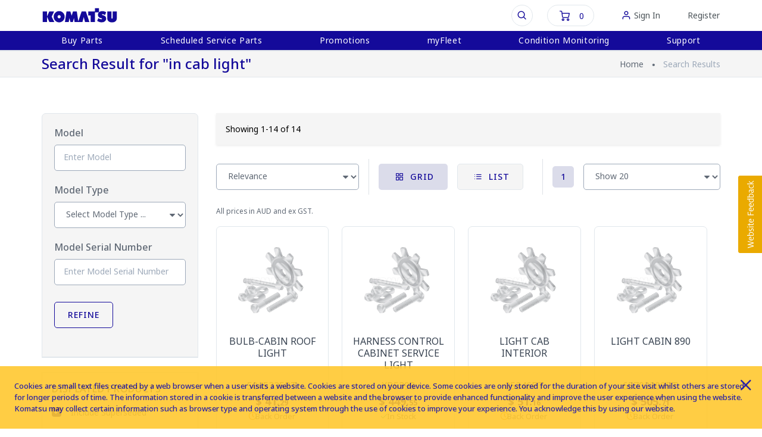

--- FILE ---
content_type: text/html; charset=utf-8
request_url: https://my.komatsu.com.au/search-results?c=5637145205&q=in%20cab%20light
body_size: 46654
content:

<!DOCTYPE html>
<!--[if IE 9]><html lang="en" class="ie9 no-js"><![endif]-->
<!--[if !IE]><!-->
<html lang="en">
<!--<![endif]-->
<head>
    <meta http-equiv="X-UA-Compatible" content="IE=edge">
    <meta charset="utf-8" />
    <meta http-equiv="Content-type" content="text/html; charset=utf-8">


<meta name="nosnippets">
    <title>Search Results | myKomatsu</title>
    <meta name="description" content="Search by part number, keyword, model, model type, serial number, brand or category. Over 450,000 parts to browse from. "/>
    <meta name="author" content="Komatsu"/>
    <meta name="viewport" content="width=device-width, initial-scale=1.0, maximum-scale=1.0, user-scalable=no"/>
    <link rel="canonical" href="https://my.komatsu.com.au/search-results"/>
<link rel="alternate" hreflang="en-au" href="https://my.komatsu.com.au/search-results?c=5637145205&q=in%20cab%20light" />
<link rel="alternate" hreflang="en-nz" href="https://my.komatsu.co.nz/search-results?c=5637145205&q=in%20cab%20light" />
    <!-- Favicon and Apple Icons-->
    <link rel="apple-touch-icon" sizes="57x57" href="/Resources/img/komatsu/icons/apple-icon-57x57.png">
    <link rel="apple-touch-icon" sizes="60x60" href="/Resources/img/komatsu/icons/apple-icon-60x60.png">
    <link rel="apple-touch-icon" sizes="72x72" href="/Resources/img/komatsu/icons/apple-icon-72x72.png">
    <link rel="apple-touch-icon" sizes="76x76" href="/Resources/img/komatsu/icons/apple-icon-76x76.png">
    <link rel="apple-touch-icon" sizes="114x114" href="/Resources/img/komatsu/icons/apple-icon-114x114.png">
    <link rel="apple-touch-icon" sizes="120x120" href="/Resources/img/komatsu/icons/apple-icon-120x120.png">
    <link rel="apple-touch-icon" sizes="144x144" href="/Resources/img/komatsu/icons/apple-icon-144x144.png">
    <link rel="apple-touch-icon" sizes="152x152" href="/Resources/img/komatsu/icons/apple-icon-152x152.png">
    <link rel="apple-touch-icon" sizes="180x180" href="/Resources/img/komatsu/icons/apple-icon-180x180.png">
    <link rel="icon" type="image/png" sizes="192x192" href="/Resources/img/komatsu/icons/android-icon-192x192.png?ver=1">
    <link rel="icon" type="image/png" sizes="32x32" href="/Resources/img/komatsu/icons/favicon-32x32.png?ver=1">
    <link rel="icon" type="image/png" sizes="96x96" href="/Resources/img/komatsu/icons/favicon-96x96.png?ver=1">
    <link rel="icon" type="image/png" sizes="16x16" href="/Resources/img/komatsu/icons/favicon-16x16.png?ver=1">
    <link rel="manifest" href="/Resources/img/komatsu/icons/manifest.json">
    <meta name="msapplication-TileColor" content="#ffffff">
    <meta name="msapplication-TileImage" content="/Resources/img/komatsu/icons/ms-icon-144x144.png">
    <meta name="theme-color" content="#ffffff">    
    <base target="_self">
    <!-- Vendor Styles including: Bootstrap, Font Icons, Plugins, etc.-->
    <!--link(rel="stylesheet", media="screen")&attributes(isNestedFile ? {'href': '../css/vendor.min.css'} : {'href': 'css/vendor.min.css'})-->
    <!--if isCardScript
    // Interactive Credit Card
    //link(rel="stylesheet", media="screen")&attributes(isNestedFile ? {'href': '../css/card.min.css'} : {'href': 'css/card.min.css'})
    -->
    <!-- Main Template Styles-->
    <!--link(id='mainStyles', rel="stylesheet", media="screen")&attributes(isNestedFile ? {'href': '../css/styles.min.css'} : {'href': 'css/styles.min.css'})-->
    <!-- Modernizr-->
    
    <link href="/bundles/css?v=MKPRoBf5-EbEN3qWXeGinp7KcuryXKCzIWtn2AIvd9g1" rel="stylesheet"/>


<meta name="VIcurrentDateTime" content="639043588297869588" />
<script type="text/javascript" src="/layouts/system/VisitorIdentification.js"></script>
<script src="/bundles/modernizr?v=Z8mwan9XqMpnxOazeBjL6JQSMlzfVaqMIsUDuwuG0Tg1"></script>
        <!-- Facebook Pixel Code -->
        <script>
            !function(f,b,e,v,n,t,s)
            {if(f.fbq)return;n=f.fbq=function(){n.callMethod?
            n.callMethod.apply(n,arguments):n.queue.push(arguments)};
                if(!f._fbq)f._fbq=n;n.push=n;n.loaded=!0;n.version='2.0';
                n.queue=[];t=b.createElement(e);t.async=!0;
                t.src=v;s=b.getElementsByTagName(e)[0];
                s.parentNode.insertBefore(t,s)}(window,document,'script',
            'https://connect.facebook.net/en_US/fbevents.js');
            fbq('init', '414371719096987');
            fbq('track', 'PageView');
        </script>
        <noscript>
            <img height="1" width="1" src="https://www.facebook.com/tr?id=414371719096987&ev=PageView&noscript=1" />
        </noscript>
        <!-- End Facebook Pixel Code -->
<script>
    (function(w,d,s,l,i){w[l]=w[l]||[];w[l].push(

    {'gtm.start': new Date().getTime(),event:'gtm.js'}
    );var f=d.getElementsByTagName(s)[0],
    j=d.createElement(s),dl=l!='dataLayer'?'&l='+l:'';j.async=true;j.src=
    'https://www.googletagmanager.com/gtm.js?id='+i+dl;f.parentNode.insertBefore(j,f);
    })(window,document,'script','dataLayer','GTM-M4366TT');</script>
<!-- begin usabilla live embed code -->
<script type="text/javascript">/*{literal}<![CDATA[*/window.lightningjs||function(c){function g(b,d){d&&(d+=(/\?/.test(d)?"&":"?")+"lv=1");c[b]||function(){var i=window,h=document,j=b,g=h.location.protocol,l="load",k=0;(function(){function b(){a.P(l);a.w=1;c[j]("_load")}c[j]=function(){function m(){m.id=e;return c[j].apply(m,arguments)}var b,e=++k;b=this&&this!=i?this.id||0:0;(a.s=a.s||[]).push([e,b,arguments]);m.then=function(b,c,h){var d=a.fh[e]=a.fh[e]||[],j=a.eh[e]=a.eh[e]||[],f=a.ph[e]=a.ph[e]||[];b&&d.push(b);c&&j.push(c);h&&f.push(h);return m};return m};var a=c[j]._={};a.fh={};a.eh={};a.ph={};a.l=d?d.replace(/^\/\//,(g=="https:"?g:"http:")+"//"):d;a.p={0:+new Date};a.P=function(b){a.p[b]=new Date-a.p[0]};a.w&&b();i.addEventListener?i.addEventListener(l,b,!1):i.attachEvent("on"+l,b);var q=function(){function b(){return["<head></head><",c,' onload="var d=',n,";d.getElementsByTagName('head')[0].",d,"(d.",g,"('script')).",i,"='",a.l,"'\"></",c,">"].join("")}var c="body",e=h[c];if(!e)return setTimeout(q,100);a.P(1);var d="appendChild",g="createElement",i="src",k=h[g]("div"),l=k[d](h[g]("div")),f=h[g]("iframe"),n="document",p;k.style.display="none";e.insertBefore(k,e.firstChild).id=o+"-"+j;f.frameBorder="0";f.id=o+"-frame-"+j;/MSIE[ ]+6/.test(navigator.userAgent)&&(f[i]="javascript:false");f.allowTransparency="true";l[d](f);try{f.contentWindow[n].open()}catch(s){a.domain=h.domain,p="javascript:var d="+n+".open();d.domain='"+h.domain+"';",f[i]=p+"void(0);"}try{var r=f.contentWindow[n];r.write(b());r.close()}catch(t){f[i]=p+'d.write("'+b().replace(/"/g,String.fromCharCode(92)+'"')+'");d.close();'}a.P(2)};a.l&&setTimeout(q,0)})()}();c[b].lv="1";return c[b]}var o="lightningjs",k=window[o]=g(o);k.require=g;k.modules=c}({});
window.usabilla_live = lightningjs.require("usabilla_live", "//w.usabilla.com/9fd662fa14d9.js");
/*]]>{/literal}*/</script>
<!-- end usabilla live embed code -->
        <script>
            window.ga=window.ga||function(){(ga.q=ga.q||[]).push(arguments)};ga.l=+new Date;
            ga('require', 'ec');
        </script>
    <!-- HTML5 Shim and Respond.js IE8 support of HTML5 elements and media queries -->
    <!-- WARNING: Respond.js doesn't work if you view the page via file:// -->
    <!--[if lt IE 9]>
    <script src="https://oss.maxcdn.com/html5shiv/3.7.2/html5shiv.min.js"></script>
    <script src="https://oss.maxcdn.com/respond/1.4.2/respond.min.js"></script>
    <![endif]-->
</head>
<body class="SearchResult" data-site="KomatsuAu">
    <noscript>
        <iframe src="https://www.googletagmanager.com/ns.html?id=GTM-M4366TT" height="0" width="0" style="display:none;visibility:hidden"></iframe>
    </noscript>   
   
    
    <!--if isModalShopCategories-->
    
    



<div class="offcanvas-container" id="mobile-menu">
    <div class="account-link">
        <span class="close-menu"><i class="icon-x"></i></span>
    </div>
        <nav class="offcanvas-menu">
                <ul class="menu">
                </ul>
        </nav>
</div>

    <div class="container">
        <div class="row">
            <div class="topbar">
                


<div class="site-branding">
    <div class="inner">
        <!-- Off-Canvas Toggle-->
        <a class="offcanvas-toggle menu-toggle" href="#mobile-menu" data-toggle="offcanvas"></a>
        <!-- Site Logo-->
        
<a class="site-logo" href="/">
    <div><img src="/-/media/project/komatsu/_site-wide/komatsu.svg?la=en-AU&amp;hash=83CF7CA8FF900F11D06287B16D123A72914BFCA1" class="w-100" alt="" /></div>
</a>

    </div>
</div>
<div class="topbar-column">
</div>

    <input type="hidden" value="AUS" id="hid-country-code" />

                




    <!-- Toolbar-->
    <div class="toolbar">
        <div class="inner d-flex align-items-center">
            <div class="tools d-flex">
                    <div class="mobile-search-trigger signed-out">
                        <button class="btn line-height-0 font-size-lead m-0 p-0" data-toggle="modal" data-target="#searchModal2"><i class="icon-search"></i></button>
                    </div>
                                <div class="cart d-flex align-items-center">
    <a href="/shopping-cart"></a><i class="icon-shopping-cart"></i>
    <span class="cart-button-text">&nbsp;My Cart</span>
    <span class="subtotal">0</span>
</div>
                
            </div>
        </div>
    </div>

    <div class="topbar-column login-register-links" align="right">
                <a class="hidden-md-down" id="loginId" href="/login"><i class="icon-user"></i>&nbsp; Sign In</a>
                <a class="hidden-md-down" id="" href="/register"><i class="icon-register"></i>&nbsp; Register</a>
    </div>


            </div>
        </div>
    </div>    
    

<!-- Navbar-->
<header class="navbar navbar-sticky border-bottom navbar-flex">
    


<div class="container">
    <div class="row">
        <nav class="site-menu position-initial hidden-sm-down border-bottom-0">
                <ul class="site-menu-items extended w-100">
                        <li class="has-megamenu" id="menu-is-by-parts">
                            <a href="#" ><span style="color:white">Buy Parts</span></a>
                            <div class="mega-menu mega-menu-parts">
                                <div class="d-grid grid-columns-3-megamenu">
                                    <div class="d-flex flex-column align-items-start h-mnav overflow-auto pt-5 pb-3 pl-2 pr-0">
                                        
                                        <div class="font-size-lead text-left text-bold text-dark-new mb-3 px-4 line-height-md">
Shop by Category                                        </div>
                                        
                                        <ul class="extended text-left w-100">

                                                <li class="d-flex rounded-left-xxxl  has-children">
                                                    <a class="d-flex justify-content-between font-size-sm text-normal w-100 px-4" data-submenu='submenu-parts-1-1' href="https://my.komatsu.com.au/search-results?q=KOWA-OILCM,KOWA-LIVECM,KOWA-ANBNCM,KOWA-RULERCM,KOWA-RPVOTCM,KOWA-DIESELCM,KOWA-COOLANTCM,KOWA-FILTERGRAMCM,KOWA-GUN" >
                                                        <div class="mr-3">KOWA Oil Sample Kits</div>
                                                            <i class="icon-chevron-right font-size-base"></i>
                                                    </a>
                                                </li>
                                                <li class="d-flex rounded-left-xxxl  has-children">
                                                    <a class="d-flex justify-content-between font-size-sm text-normal w-100 px-4" data-submenu='submenu-parts-1-2' href="/categories/cab-guard-parts" >
                                                        <div class="mr-3">Cab Guard Parts</div>
                                                            <i class="icon-chevron-right font-size-base"></i>
                                                    </a>
                                                </li>
                                                <li class="d-flex rounded-left-xxxl  has-children">
                                                    <a class="d-flex justify-content-between font-size-sm text-normal w-100 px-4" data-submenu='submenu-parts-1-3' href="/categories/chassis-parts" >
                                                        <div class="mr-3">Chassis Parts</div>
                                                            <i class="icon-chevron-right font-size-base"></i>
                                                    </a>
                                                </li>
                                                <li class="d-flex rounded-left-xxxl  has-children">
                                                    <a class="d-flex justify-content-between font-size-sm text-normal w-100 px-4" data-submenu='submenu-parts-1-4' href="/categories/common-parts" >
                                                        <div class="mr-3">Common Parts</div>
                                                            <i class="icon-chevron-right font-size-base"></i>
                                                    </a>
                                                </li>
                                                <li class="d-flex rounded-left-xxxl  has-children">
                                                    <a class="d-flex justify-content-between font-size-sm text-normal w-100 px-4" data-submenu='submenu-parts-1-5' href="/categories/cooling-parts" >
                                                        <div class="mr-3">Cooling</div>
                                                            <i class="icon-chevron-right font-size-base"></i>
                                                    </a>
                                                </li>
                                                <li class="d-flex rounded-left-xxxl  has-children">
                                                    <a class="d-flex justify-content-between font-size-sm text-normal w-100 px-4" data-submenu='submenu-parts-1-6' href="/categories/electrical-parts" >
                                                        <div class="mr-3">Electrical Parts</div>
                                                            <i class="icon-chevron-right font-size-base"></i>
                                                    </a>
                                                </li>
                                                <li class="d-flex rounded-left-xxxl  has-children">
                                                    <a class="d-flex justify-content-between font-size-sm text-normal w-100 px-4" data-submenu='submenu-parts-1-7' href="/categories/engine-parts" >
                                                        <div class="mr-3">Engine Parts</div>
                                                            <i class="icon-chevron-right font-size-base"></i>
                                                    </a>
                                                </li>
                                                <li class="d-flex rounded-left-xxxl  has-children">
                                                    <a class="d-flex justify-content-between font-size-sm text-normal w-100 px-4" data-submenu='submenu-parts-1-8' href="/categories/filters" >
                                                        <div class="mr-3">Filters</div>
                                                            <i class="icon-chevron-right font-size-base"></i>
                                                    </a>
                                                </li>
                                                <li class="d-flex rounded-left-xxxl  has-children">
                                                    <a class="d-flex justify-content-between font-size-sm text-normal w-100 px-4" data-submenu='submenu-parts-1-9' href="/categories/get-parts" >
                                                        <div class="mr-3">Ground Engaging Tools</div>
                                                            <i class="icon-chevron-right font-size-base"></i>
                                                    </a>
                                                </li>
                                                <li class="d-flex rounded-left-xxxl  has-children">
                                                    <a class="d-flex justify-content-between font-size-sm text-normal w-100 px-4" data-submenu='submenu-parts-1-10' href="/categories/hose-parts" >
                                                        <div class="mr-3">Hoses</div>
                                                            <i class="icon-chevron-right font-size-base"></i>
                                                    </a>
                                                </li>
                                                <li class="d-flex rounded-left-xxxl  has-children">
                                                    <a class="d-flex justify-content-between font-size-sm text-normal w-100 px-4" data-submenu='submenu-parts-1-11' href="/categories/hydraulic-parts" >
                                                        <div class="mr-3">Hydraulic Parts</div>
                                                            <i class="icon-chevron-right font-size-base"></i>
                                                    </a>
                                                </li>
                                                <li class="d-flex rounded-left-xxxl  has-children">
                                                    <a class="d-flex justify-content-between font-size-sm text-normal w-100 px-4" data-submenu='submenu-parts-1-12' href="/categories/maintenance-parts" >
                                                        <div class="mr-3">Maintenance Parts</div>
                                                            <i class="icon-chevron-right font-size-base"></i>
                                                    </a>
                                                </li>
                                                <li class="d-flex rounded-left-xxxl  has-children">
                                                    <a class="d-flex justify-content-between font-size-sm text-normal w-100 px-4" data-submenu='submenu-parts-1-13' href="/categories/operator-control-parts" >
                                                        <div class="mr-3">Operator Control Parts</div>
                                                            <i class="icon-chevron-right font-size-base"></i>
                                                    </a>
                                                </li>
                                                <li class="d-flex rounded-left-xxxl  has-children">
                                                    <a class="d-flex justify-content-between font-size-sm text-normal w-100 px-4" data-submenu='submenu-parts-1-14' href="/categories/other-general-parts" >
                                                        <div class="mr-3">Other General Parts</div>
                                                            <i class="icon-chevron-right font-size-base"></i>
                                                    </a>
                                                </li>
                                                <li class="d-flex rounded-left-xxxl  has-children">
                                                    <a class="d-flex justify-content-between font-size-sm text-normal w-100 px-4" data-submenu='submenu-parts-1-15' href="/categories/power-train-parts" >
                                                        <div class="mr-3">Power Train Parts</div>
                                                            <i class="icon-chevron-right font-size-base"></i>
                                                    </a>
                                                </li>
                                                <li class="d-flex rounded-left-xxxl  has-children">
                                                    <a class="d-flex justify-content-between font-size-sm text-normal w-100 px-4" data-submenu='submenu-parts-1-16' href="/categories/undercarriage-parts" >
                                                        <div class="mr-3">Undercarriage Parts</div>
                                                            <i class="icon-chevron-right font-size-base"></i>
                                                    </a>
                                                </li>
                                                <li class="d-flex rounded-left-xxxl  has-children">
                                                    <a class="d-flex justify-content-between font-size-sm text-normal w-100 px-4" data-submenu='submenu-parts-1-17' href="/categories/work-equipment-parts" >
                                                        <div class="mr-3">Work Equipment Parts</div>
                                                            <i class="icon-chevron-right font-size-base"></i>
                                                    </a>
                                                </li>
                                                <li class="d-flex rounded-left-xxxl ">
                                                    <a class="d-flex justify-content-between font-size-sm text-normal w-100 px-4" data-submenu='submenu-parts-1-18' href="/komatsu-parts/used-parts" >
                                                        <div class="mr-3">Used Parts</div>
                                                    </a>
                                                </li>
                                                <li class="d-flex rounded-left-xxxl ">
                                                    <a class="d-flex justify-content-between font-size-sm text-normal w-100 px-4" data-submenu='submenu-parts-1-19' href="https://komatsumerchandise.com.au/" target="_blank">
                                                        <div class="mr-3">Komatsu Merchandise</div>
                                                    </a>
                                                </li>
                                        </ul>
                                    </div>
                                    <div class="d-flex flex-column align-items-between h-mnav overflow-auto bg-secondary">
                                        
                                        <div id="submenu-parts-1-1" class="submenu d-none h-100">
                                                <div class="d-flex flex-column flex-grow-1 w-100 h-100 pt-3 pb-2 px-0">
                                                    <div class="d-flex align-items-center mt-2px mb-3 px-4">
                                                        
                                                                <div class="rounded-circle overflow-hidden bg-white box-shadow w-80 h-80 mr-3">
                                                                    <img src="/-/media/project/komatsu/default-category-images/kowa-oil-sample-kit-au-300x300.jpg?w=80&amp;hash=99046A8891188F01560313AECB71CC14C2618799" width="80" />
                                                                </div>
                                                        <div class="font-size-lead text-left text-bold text-dark-new line-height-md">
                                                            
                                                            KOWA Oil Sample Kits
                                                        </div>
                                                    </div>
                                                    
                                                    <ul class="extended flex-grow-1 text-left w-100 ">
                                                                <li class="d-flex break-inside-avoid">
                                                                    <a class="font-size-sm text-normal w-100 pl-4" href="https://my.komatsu.com.au/shop/maintenanceothers_5637145451/5638161825_oil-sample-kit_kowa-oilcm" >Oil Sample Kit</a>
                                                                </li>
                                                                <li class="d-flex break-inside-avoid">
                                                                    <a class="font-size-sm text-normal w-100 pl-4" href="https://my.komatsu.com.au/shop/commonparts_5637145654/5638161827_live-sample-kit_kowa-livecm" >Live Sample Kit</a>
                                                                </li>
                                                                <li class="d-flex break-inside-avoid">
                                                                    <a class="font-size-sm text-normal w-100 pl-4" href="https://my.komatsu.com.au/shop/maintenanceothers_5637145451/5638231535_acid--base-sample-kit_kowa-anbncm" >Acid Base Sample Kit</a>
                                                                </li>
                                                                <li class="d-flex break-inside-avoid">
                                                                    <a class="font-size-sm text-normal w-100 pl-4" href="https://my.komatsu.com.au/shop/fuelsystemengine_5637144910/5638242810_ruler-kit_kowa-rulercm" >Ruler Kit</a>
                                                                </li>
                                                                <li class="d-flex break-inside-avoid">
                                                                    <a class="font-size-sm text-normal w-100 pl-4" href="https://my.komatsu.com.au/shop/fuelsystemengine_5637144910/5638242809_oxidation-kit_kowa-rpvotcm" >Oxidation Kit</a>
                                                                </li>
                                                                <li class="d-flex break-inside-avoid">
                                                                    <a class="font-size-sm text-normal w-100 pl-4" href="https://my.komatsu.com.au/shop/fuelsystemengine_5637144910/5638242808_diesel-fuel-kit_kowa-dieselcm" >Diesel Fuel Kit</a>
                                                                </li>
                                                                <li class="d-flex break-inside-avoid">
                                                                    <a class="font-size-sm text-normal w-100 pl-4" href="https://my.komatsu.com.au/shop/commonparts_5637145654/5638161826_coolant-kit_kowa-coolantcm" >Coolant Kit</a>
                                                                </li>
                                                                <li class="d-flex break-inside-avoid">
                                                                    <a class="font-size-sm text-normal w-100 pl-4" href="https://my.komatsu.com.au/shop/maintenanceothers_5637145451/5638161828_filtergram-kit_kowa-filtergramcm" >Filtergram Kit</a>
                                                                </li>
                                                    </ul>
                                                    

                                                            <div class="d-flex w-100 justify-content-end px-4 line-height-15">
                                                                <a class="text-primary text-uppercase font-size-base text-bold mt-2" href="https://my.komatsu.com.au/search-results?q=KOWA-OILCM,KOWA-LIVECM,KOWA-ANBNCM,KOWA-RULERCM,KOWA-RPVOTCM,KOWA-DIESELCM,KOWA-COOLANTCM,KOWA-FILTERGRAMCM,KOWA-GUN">View all<i class="icon-chevron-right font-size-h2 text-bold"></i></a>
                                                            </div>
                                                </div>
                                        </div>
                                        <div id="submenu-parts-1-2" class="submenu d-none h-100">
                                                <div class="d-flex flex-column flex-grow-1 w-100 h-100 pt-3 pb-2 px-0">
                                                    <div class="d-flex align-items-center mt-2px mb-3 px-4">
                                                        
                                                                <div class="rounded-circle overflow-hidden bg-white box-shadow w-80 h-80 mr-3">
                                                                    <img src="/-/media/project/komatsu/default-category-images/cab-guard-parts-300x300.jpg?w=80&amp;hash=31D4247EBF19233AF6BC79AC2C5C47D7C7C1009B" width="80" />
                                                                </div>
                                                        <div class="font-size-lead text-left text-bold text-dark-new line-height-md">
                                                            
                                                            Cab Guard Parts
                                                        </div>
                                                    </div>
                                                    
                                                    <ul class="extended flex-grow-1 text-left w-100 ">
                                                                <li class="d-flex break-inside-avoid">
                                                                    <a class="font-size-sm text-normal w-100 pl-4" href="https://my.komatsu.com.au/search-results?c=5637145288" >Air Conditioner Related</a>
                                                                </li>
                                                                <li class="d-flex break-inside-avoid">
                                                                    <a class="font-size-sm text-normal w-100 pl-4" href="https://my.komatsu.com.au/search-results?c=5637145304" >Cab Parts</a>
                                                                </li>
                                                                <li class="d-flex break-inside-avoid">
                                                                    <a class="font-size-sm text-normal w-100 pl-4" href="https://my.komatsu.com.au/search-results?c=5637145296" >Guard Related</a>
                                                                </li>
                                                    </ul>
                                                    

                                                            <div class="d-flex w-100 justify-content-end px-4 line-height-15">
                                                                <a class="text-primary text-uppercase font-size-base text-bold mt-2" href="https://my.komatsu.com.au/search-results?c=5637145287">View all<i class="icon-chevron-right font-size-h2 text-bold"></i></a>
                                                            </div>
                                                </div>
                                        </div>
                                        <div id="submenu-parts-1-3" class="submenu d-none h-100">
                                                <div class="d-flex flex-column flex-grow-1 w-100 h-100 pt-3 pb-2 px-0">
                                                    <div class="d-flex align-items-center mt-2px mb-3 px-4">
                                                        
                                                                <div class="rounded-circle overflow-hidden bg-white box-shadow w-80 h-80 mr-3">
                                                                    <img src="/-/media/project/komatsu/default-category-images/chassis-300x300.jpg?w=80&amp;hash=BF1649AF4137820E6B2C710451676B2FBB704EE1" width="80" />
                                                                </div>
                                                        <div class="font-size-lead text-left text-bold text-dark-new line-height-md">
                                                            
                                                            Chassis Parts
                                                        </div>
                                                    </div>
                                                    
                                                    <ul class="extended flex-grow-1 text-left w-100 ">
                                                                <li class="d-flex break-inside-avoid">
                                                                    <a class="font-size-sm text-normal w-100 pl-4" href="https://my.komatsu.com.au/search-results?c=5637155115" >Axle</a>
                                                                </li>
                                                                <li class="d-flex break-inside-avoid">
                                                                    <a class="font-size-sm text-normal w-100 pl-4" href="https://my.komatsu.com.au/search-results?c=5637155121" >Suspension</a>
                                                                </li>
                                                    </ul>
                                                    

                                                            <div class="d-flex w-100 justify-content-end px-4 line-height-15">
                                                                <a class="text-primary text-uppercase font-size-base text-bold mt-2" href="https://my.komatsu.com.au/search-results?c=5637155114">View all<i class="icon-chevron-right font-size-h2 text-bold"></i></a>
                                                            </div>
                                                </div>
                                        </div>
                                        <div id="submenu-parts-1-4" class="submenu d-none h-100">
                                                <div class="d-flex flex-column flex-grow-1 w-100 h-100 pt-3 pb-2 px-0">
                                                    <div class="d-flex align-items-center mt-2px mb-3 px-4">
                                                        
                                                                <div class="rounded-circle overflow-hidden bg-white box-shadow w-80 h-80 mr-3">
                                                                    <img src="/-/media/project/komatsu/default-category-images/common-parts-300x300.jpg?w=80&amp;hash=4B216FAFC320BEF20E12CFDA97A855A1C947DBC5" width="80" />
                                                                </div>
                                                        <div class="font-size-lead text-left text-bold text-dark-new line-height-md">
                                                            
                                                            Common Parts
                                                        </div>
                                                    </div>
                                                    
                                                    <ul class="extended flex-grow-1 text-left w-100 ">
                                                                <li class="d-flex break-inside-avoid">
                                                                    <a class="font-size-sm text-normal w-100 pl-4" href="https://my.komatsu.com.au/search-results?q=bolt&amp;c=5637145653" >Bolts</a>
                                                                </li>
                                                                <li class="d-flex break-inside-avoid">
                                                                    <a class="font-size-sm text-normal w-100 pl-4" href="https://my.komatsu.com.au/search-results?q=capscrew&amp;c=5637145653" >Capscrew</a>
                                                                </li>
                                                                <li class="d-flex break-inside-avoid">
                                                                    <a class="font-size-sm text-normal w-100 pl-4" href="https://my.komatsu.com.au/search-results?q=clamp&amp;c=5637145653" >Clamps</a>
                                                                </li>
                                                                <li class="d-flex break-inside-avoid">
                                                                    <a class="font-size-sm text-normal w-100 pl-4" href="https://my.komatsu.com.au/search-results?q=nut&amp;c=5637145653" >Nuts</a>
                                                                </li>
                                                                <li class="d-flex break-inside-avoid">
                                                                    <a class="font-size-sm text-normal w-100 pl-4" href="https://my.komatsu.com.au/search-results?q=o-ring&amp;c=5637145653" >O-Rings</a>
                                                                </li>
                                                                <li class="d-flex break-inside-avoid">
                                                                    <a class="font-size-sm text-normal w-100 pl-4" href="https://my.komatsu.com.au/search-results?q=washer&amp;c=5637145653" >Washers</a>
                                                                </li>
                                                    </ul>
                                                    

                                                            <div class="d-flex w-100 justify-content-end px-4 line-height-15">
                                                                <a class="text-primary text-uppercase font-size-base text-bold mt-2" href="https://my.komatsu.com.au/search-results?c=5637145653">View all<i class="icon-chevron-right font-size-h2 text-bold"></i></a>
                                                            </div>
                                                </div>
                                        </div>
                                        <div id="submenu-parts-1-5" class="submenu d-none h-100">
                                                <div class="d-flex flex-column flex-grow-1 w-100 h-100 pt-3 pb-2 px-0">
                                                    <div class="d-flex align-items-center mt-2px mb-3 px-4">
                                                        
                                                                <div class="rounded-circle overflow-hidden bg-white box-shadow w-80 h-80 mr-3">
                                                                    <img src="/-/media/project/komatsu/default-category-images/cooling-300x300.jpg?w=80&amp;hash=0D2E07AF173E0BA0E86D7E4A3B2E75DA0DB06557" width="80" />
                                                                </div>
                                                        <div class="font-size-lead text-left text-bold text-dark-new line-height-md">
                                                            
                                                            Cooling
                                                        </div>
                                                    </div>
                                                    
                                                    <ul class="extended flex-grow-1 text-left w-100 ">
                                                                <li class="d-flex break-inside-avoid">
                                                                    <a class="font-size-sm text-normal w-100 pl-4" href="https://my.komatsu.com.au/search-results?c=5637155130" >Oil Cooler</a>
                                                                </li>
                                                                <li class="d-flex break-inside-avoid">
                                                                    <a class="font-size-sm text-normal w-100 pl-4" href="https://my.komatsu.com.au/search-results?c=5637155134" >Radiator</a>
                                                                </li>
                                                    </ul>
                                                    

                                                            <div class="d-flex w-100 justify-content-end px-4 line-height-15">
                                                                <a class="text-primary text-uppercase font-size-base text-bold mt-2" href="https://my.komatsu.com.au/search-results?c=5637155129">View all<i class="icon-chevron-right font-size-h2 text-bold"></i></a>
                                                            </div>
                                                </div>
                                        </div>
                                        <div id="submenu-parts-1-6" class="submenu d-none h-100">
                                                <div class="d-flex flex-column flex-grow-1 w-100 h-100 pt-3 pb-2 px-0">
                                                    <div class="d-flex align-items-center mt-2px mb-3 px-4">
                                                        
                                                                <div class="rounded-circle overflow-hidden bg-white box-shadow w-80 h-80 mr-3">
                                                                    <img src="/-/media/project/komatsu/default-category-images/electrical-parts-300x300.jpg?w=80&amp;hash=61201C2853203FB3BF300DC5DC8F708A415A1832" width="80" />
                                                                </div>
                                                        <div class="font-size-lead text-left text-bold text-dark-new line-height-md">
                                                            
                                                            Electrical Parts
                                                        </div>
                                                    </div>
                                                    
                                                    <ul class="extended flex-grow-1 text-left w-100 ">
                                                                <li class="d-flex break-inside-avoid">
                                                                    <a class="font-size-sm text-normal w-100 pl-4" href="https://my.komatsu.com.au/search-results?q=beacon&amp;c=5637145205" >Beacons</a>
                                                                </li>
                                                                <li class="d-flex break-inside-avoid">
                                                                    <a class="font-size-sm text-normal w-100 pl-4" href="https://my.komatsu.com.au/search-results?q=indicator&amp;c=5637145205" >Indicators</a>
                                                                </li>
                                                                <li class="d-flex break-inside-avoid">
                                                                    <a class="font-size-sm text-normal w-100 pl-4" href="https://my.komatsu.com.au/search-results?q=light&amp;c=5637145205" >Lights</a>
                                                                </li>
                                                                <li class="d-flex break-inside-avoid">
                                                                    <a class="font-size-sm text-normal w-100 pl-4" href="https://my.komatsu.com.au/search-results?q=switch&amp;c=5637145205" >Switches</a>
                                                                </li>
                                                    </ul>
                                                    

                                                            <div class="d-flex w-100 justify-content-end px-4 line-height-15">
                                                                <a class="text-primary text-uppercase font-size-base text-bold mt-2" href="https://my.komatsu.com.au/search-results?c=5637145205">View all<i class="icon-chevron-right font-size-h2 text-bold"></i></a>
                                                            </div>
                                                </div>
                                        </div>
                                        <div id="submenu-parts-1-7" class="submenu d-none h-100">
                                                <div class="d-flex flex-column flex-grow-1 w-100 h-100 pt-3 pb-2 px-0">
                                                    <div class="d-flex align-items-center mt-2px mb-3 px-4">
                                                        
                                                                <div class="rounded-circle overflow-hidden bg-white box-shadow w-80 h-80 mr-3">
                                                                    <img src="/-/media/project/komatsu/default-category-images/engine-parts-300x300.jpg?w=80&amp;hash=6CA6109CB9C063E1FFDE29752EA3F6DF28449BED" width="80" />
                                                                </div>
                                                        <div class="font-size-lead text-left text-bold text-dark-new line-height-md">
                                                            
                                                            Engine Parts
                                                        </div>
                                                    </div>
                                                    
                                                    <ul class="extended flex-grow-1 text-left w-100 ">
                                                                <li class="d-flex break-inside-avoid">
                                                                    <a class="font-size-sm text-normal w-100 pl-4" href="https://my.komatsu.com.au/search-results?c=5637144961" >Air Intake and Exhaust</a>
                                                                </li>
                                                                <li class="d-flex break-inside-avoid">
                                                                    <a class="font-size-sm text-normal w-100 pl-4" href="https://my.komatsu.com.au/search-results?c=5637144906" >Alternators</a>
                                                                </li>
                                                                <li class="d-flex break-inside-avoid">
                                                                    <a class="font-size-sm text-normal w-100 pl-4" href="https://my.komatsu.com.au/search-results?c=5637144992" >Camshaft</a>
                                                                </li>
                                                                <li class="d-flex break-inside-avoid">
                                                                    <a class="font-size-sm text-normal w-100 pl-4" href="https://my.komatsu.com.au/search-results?c=5637145005" >Crankshaft and Gear Train</a>
                                                                </li>
                                                                <li class="d-flex break-inside-avoid">
                                                                    <a class="font-size-sm text-normal w-100 pl-4" href="https://my.komatsu.com.au/search-results?c=5637145020" >Cylinder Heads</a>
                                                                </li>
                                                                <li class="d-flex break-inside-avoid">
                                                                    <a class="font-size-sm text-normal w-100 pl-4" href="https://my.komatsu.com.au/search-results?c=5637145010" >Cylinder Liners</a>
                                                                </li>
                                                                <li class="d-flex break-inside-avoid">
                                                                    <a class="font-size-sm text-normal w-100 pl-4" href="https://my.komatsu.com.au/search-results?c=5637144891" >Electrical Engine Parts</a>
                                                                </li>
                                                                <li class="d-flex break-inside-avoid">
                                                                    <a class="font-size-sm text-normal w-100 pl-4" href="https://my.komatsu.com.au/search-results?c=5637144939" >Fan and Cooling</a>
                                                                </li>
                                                                <li class="d-flex break-inside-avoid">
                                                                    <a class="font-size-sm text-normal w-100 pl-4" href="https://my.komatsu.com.au/search-results?c=5637144910" >Fuel Systems</a>
                                                                </li>
                                                                <li class="d-flex break-inside-avoid">
                                                                    <a class="font-size-sm text-normal w-100 pl-4" href="https://my.komatsu.com.au/search-results?c=5637144877" >Gasket Kits</a>
                                                                </li>
                                                                <li class="d-flex break-inside-avoid">
                                                                    <a class="font-size-sm text-normal w-100 pl-4" href="https://my.komatsu.com.au/search-results?c=5637144866" >Gaskets and Seals</a>
                                                                </li>
                                                                <li class="d-flex break-inside-avoid">
                                                                    <a class="font-size-sm text-normal w-100 pl-4" href="https://my.komatsu.com.au/search-results?c=5637144917" >Nozzles and Injectors</a>
                                                                </li>
                                                                <li class="d-flex break-inside-avoid">
                                                                    <a class="font-size-sm text-normal w-100 pl-4" href="https://my.komatsu.com.au/search-results?c=5637144956" >Oil Pumps and Lubrication</a>
                                                                </li>
                                                                <li class="d-flex break-inside-avoid">
                                                                    <a class="font-size-sm text-normal w-100 pl-4" href="https://my.komatsu.com.au/search-results?c=5637144883" >Other</a>
                                                                </li>
                                                                <li class="d-flex break-inside-avoid">
                                                                    <a class="font-size-sm text-normal w-100 pl-4" href="https://my.komatsu.com.au/search-results?c=5637144996" >Pistons</a>
                                                                </li>
                                                                <li class="d-flex break-inside-avoid">
                                                                    <a class="font-size-sm text-normal w-100 pl-4" href="https://my.komatsu.com.au/search-results?c=5637144928" >Pumps</a>
                                                                </li>
                                                                <li class="d-flex break-inside-avoid">
                                                                    <a class="font-size-sm text-normal w-100 pl-4" href="https://my.komatsu.com.au/search-results?c=5637144898" >Starter Motors</a>
                                                                </li>
                                                                <li class="d-flex break-inside-avoid">
                                                                    <a class="font-size-sm text-normal w-100 pl-4" href="https://my.komatsu.com.au/search-results?c=5637144980" >Turbochargers</a>
                                                                </li>
                                                                <li class="d-flex break-inside-avoid">
                                                                    <a class="font-size-sm text-normal w-100 pl-4" href="https://my.komatsu.com.au/search-results?c=5637144953" >V Belts</a>
                                                                </li>
                                                                <li class="d-flex break-inside-avoid">
                                                                    <a class="font-size-sm text-normal w-100 pl-4" href="https://my.komatsu.com.au/search-results?c=5637144949" >Water Pumps</a>
                                                                </li>
                                                    </ul>
                                                    

                                                            <div class="d-flex w-100 justify-content-end px-4 line-height-15">
                                                                <a class="text-primary text-uppercase font-size-base text-bold mt-2" href="https://my.komatsu.com.au/search-results?c=5637144865">View all<i class="icon-chevron-right font-size-h2 text-bold"></i></a>
                                                            </div>
                                                </div>
                                        </div>
                                        <div id="submenu-parts-1-8" class="submenu d-none h-100">
                                                <div class="d-flex flex-column flex-grow-1 w-100 h-100 pt-3 pb-2 px-0">
                                                    <div class="d-flex align-items-center mt-2px mb-3 px-4">
                                                        
                                                                <div class="rounded-circle overflow-hidden bg-white box-shadow w-80 h-80 mr-3">
                                                                    <img src="/-/media/project/komatsu/default-category-images/filters-300x300.jpg?w=80&amp;hash=3570734B15FA40A3533DB4D9B189FDF5BF1F0740" width="80" />
                                                                </div>
                                                        <div class="font-size-lead text-left text-bold text-dark-new line-height-md">
                                                            
                                                            Filters
                                                        </div>
                                                    </div>
                                                    
                                                    <ul class="extended flex-grow-1 text-left w-100 ">
                                                                <li class="d-flex break-inside-avoid">
                                                                    <a class="font-size-sm text-normal w-100 pl-4" href="https://my.komatsu.com.au/search-results?c=5637144837" >Air Conditioning Filters</a>
                                                                </li>
                                                                <li class="d-flex break-inside-avoid">
                                                                    <a class="font-size-sm text-normal w-100 pl-4" href="https://my.komatsu.com.au/search-results?c=5637144821" >All Makes Filters</a>
                                                                </li>
                                                                <li class="d-flex break-inside-avoid">
                                                                    <a class="font-size-sm text-normal w-100 pl-4" href="https://my.komatsu.com.au/search-results?c=5637144833" >Breather Filters</a>
                                                                </li>
                                                                <li class="d-flex break-inside-avoid">
                                                                    <a class="font-size-sm text-normal w-100 pl-4" href="https://my.komatsu.com.au/search-results?c=5637144856" >Fuel Filters</a>
                                                                </li>
                                                                <li class="d-flex break-inside-avoid">
                                                                    <a class="font-size-sm text-normal w-100 pl-4" href="https://my.komatsu.com.au/search-results?c=5637144840" >Hydraulic and Power Line Filters</a>
                                                                </li>
                                                                <li class="d-flex break-inside-avoid">
                                                                    <a class="font-size-sm text-normal w-100 pl-4" href="https://my.komatsu.com.au/search-results?c=5637144860" >Oil Filters</a>
                                                                </li>
                                                                <li class="d-flex break-inside-avoid">
                                                                    <a class="font-size-sm text-normal w-100 pl-4" href="/buy-scheduled-service-parts" >Scheduled Service Parts</a>
                                                                </li>
                                                    </ul>
                                                    

                                                            <div class="d-flex w-100 justify-content-end px-4 line-height-15">
                                                                <a class="text-primary text-uppercase font-size-base text-bold mt-2" href="https://my.komatsu.com.au/search-results?c=5637144820">View all<i class="icon-chevron-right font-size-h2 text-bold"></i></a>
                                                            </div>
                                                </div>
                                        </div>
                                        <div id="submenu-parts-1-9" class="submenu d-none h-100">
                                                <div class="d-flex flex-column flex-grow-1 w-100 h-100 pt-3 pb-2 px-0">
                                                    <div class="d-flex align-items-center mt-2px mb-3 px-4">
                                                        
                                                                <div class="rounded-circle overflow-hidden bg-white box-shadow w-80 h-80 mr-3">
                                                                    <img src="/-/media/project/komatsu/default-category-images/ground-engaging-tools-300x300.jpg?w=80&amp;hash=F9FA6A3826352E25F699C345A9510AD6DE7CDC15" width="80" />
                                                                </div>
                                                        <div class="font-size-lead text-left text-bold text-dark-new line-height-md">
                                                            
                                                            Ground Engaging Tools
                                                        </div>
                                                    </div>
                                                    
                                                    <ul class="extended flex-grow-1 text-left w-100 ">
                                                                <li class="d-flex break-inside-avoid">
                                                                    <a class="font-size-sm text-normal w-100 pl-4" href="https://my.komatsu.com.au/search-results?q=hensley&amp;c=5637144747" >Hensley</a>
                                                                </li>
                                                                <li class="d-flex break-inside-avoid">
                                                                    <a class="font-size-sm text-normal w-100 pl-4" href="https://my.komatsu.com.au/search-results?q=kvx&amp;c=5637144747" >KVX</a>
                                                                </li>
                                                    </ul>
                                                    

                                                            <div class="d-flex w-100 justify-content-end px-4 line-height-15">
                                                                <a class="text-primary text-uppercase font-size-base text-bold mt-2" href="https://my.komatsu.com.au/search-results?c=5637144747">View all<i class="icon-chevron-right font-size-h2 text-bold"></i></a>
                                                            </div>
                                                </div>
                                        </div>
                                        <div id="submenu-parts-1-10" class="submenu d-none h-100">
                                                <div class="d-flex flex-column flex-grow-1 w-100 h-100 pt-3 pb-2 px-0">
                                                    <div class="d-flex align-items-center mt-2px mb-3 px-4">
                                                        
                                                                <div class="rounded-circle overflow-hidden bg-white box-shadow w-80 h-80 mr-3">
                                                                    <img src="/-/media/project/komatsu/default-category-images/hoses-300x300.jpg?w=80&amp;hash=35D8A955131ECCCE1711416A1DFE0E9FB42EE7D5" width="80" />
                                                                </div>
                                                        <div class="font-size-lead text-left text-bold text-dark-new line-height-md">
                                                            
                                                            Hoses
                                                        </div>
                                                    </div>
                                                    
                                                    <ul class="extended flex-grow-1 text-left w-100 ">
                                                                <li class="d-flex break-inside-avoid">
                                                                    <a class="font-size-sm text-normal w-100 pl-4" href="https://my.komatsu.com.au/search-results?c=5637155138" >Hydraulic Hoses</a>
                                                                </li>
                                                                <li class="d-flex break-inside-avoid">
                                                                    <a class="font-size-sm text-normal w-100 pl-4" href="https://my.komatsu.com.au/search-results?c=5637155150" >Other Hoses</a>
                                                                </li>
                                                    </ul>
                                                    

                                                            <div class="d-flex w-100 justify-content-end px-4 line-height-15">
                                                                <a class="text-primary text-uppercase font-size-base text-bold mt-2" href="https://my.komatsu.com.au/search-results?c=5637145652">View all<i class="icon-chevron-right font-size-h2 text-bold"></i></a>
                                                            </div>
                                                </div>
                                        </div>
                                        <div id="submenu-parts-1-11" class="submenu d-none h-100">
                                                <div class="d-flex flex-column flex-grow-1 w-100 h-100 pt-3 pb-2 px-0">
                                                    <div class="d-flex align-items-center mt-2px mb-3 px-4">
                                                        
                                                                <div class="rounded-circle overflow-hidden bg-white box-shadow w-80 h-80 mr-3">
                                                                    <img src="/-/media/project/komatsu/default-category-images/hydraulics-300x300.jpg?w=80&amp;hash=5CBD1AC796ACE32F7D29D3D0E7593E45CF14B1DF" width="80" />
                                                                </div>
                                                        <div class="font-size-lead text-left text-bold text-dark-new line-height-md">
                                                            
                                                            Hydraulic Parts
                                                        </div>
                                                    </div>
                                                    
                                                    <ul class="extended flex-grow-1 text-left w-100 ">
                                                                <li class="d-flex break-inside-avoid">
                                                                    <a class="font-size-sm text-normal w-100 pl-4" href="https://my.komatsu.com.au/search-results?c=5637145074" >Gear Pump</a>
                                                                </li>
                                                                <li class="d-flex break-inside-avoid">
                                                                    <a class="font-size-sm text-normal w-100 pl-4" href="https://my.komatsu.com.au/search-results?c=5637145051" >Hydraulic Valves</a>
                                                                </li>
                                                                <li class="d-flex break-inside-avoid">
                                                                    <a class="font-size-sm text-normal w-100 pl-4" href="https://my.komatsu.com.au/search-results?c=5637145035" >Others</a>
                                                                </li>
                                                                <li class="d-flex break-inside-avoid">
                                                                    <a class="font-size-sm text-normal w-100 pl-4" href="https://my.komatsu.com.au/search-results?c=5637145059" >Piston Pump Motors</a>
                                                                </li>
                                                                <li class="d-flex break-inside-avoid">
                                                                    <a class="font-size-sm text-normal w-100 pl-4" href="https://my.komatsu.com.au/search-results?c=5637145046" >Swivel Joint</a>
                                                                </li>
                                                    </ul>
                                                    

                                                            <div class="d-flex w-100 justify-content-end px-4 line-height-15">
                                                                <a class="text-primary text-uppercase font-size-base text-bold mt-2" href="https://my.komatsu.com.au/search-results?c=5637145034">View all<i class="icon-chevron-right font-size-h2 text-bold"></i></a>
                                                            </div>
                                                </div>
                                        </div>
                                        <div id="submenu-parts-1-12" class="submenu d-none h-100">
                                                <div class="d-flex flex-column flex-grow-1 w-100 h-100 pt-3 pb-2 px-0">
                                                    <div class="d-flex align-items-center mt-2px mb-3 px-4">
                                                        
                                                                <div class="rounded-circle overflow-hidden bg-white box-shadow w-80 h-80 mr-3">
                                                                    <img src="/-/media/project/komatsu/default-category-images/maintenance-parts-au-300x300.jpg?w=80&amp;hash=EA2BB95754EE75BA63225B992681B6912A7C8C4F" width="80" />
                                                                </div>
                                                        <div class="font-size-lead text-left text-bold text-dark-new line-height-md">
                                                            
                                                            Maintenance Parts
                                                        </div>
                                                    </div>
                                                    
                                                    <ul class="extended flex-grow-1 text-left w-100 ">
                                                                <li class="d-flex break-inside-avoid">
                                                                    <a class="font-size-sm text-normal w-100 pl-4" href="https://my.komatsu.com.au/search-results?c=5637145466" >Batteries</a>
                                                                </li>
                                                                <li class="d-flex break-inside-avoid">
                                                                    <a class="font-size-sm text-normal w-100 pl-4" href="https://my.komatsu.com.au/search-results?c=5637145478" >Coolants</a>
                                                                </li>
                                                                <li class="d-flex break-inside-avoid">
                                                                    <a class="font-size-sm text-normal w-100 pl-4" href="https://my.komatsu.com.au/search-results?c=5637145483" >Grease</a>
                                                                </li>
                                                                <li class="d-flex break-inside-avoid">
                                                                    <a class="font-size-sm text-normal w-100 pl-4" href="https://my.komatsu.com.au/search-results?c=5637145488" >Oil</a>
                                                                </li>
                                                                <li class="d-flex break-inside-avoid">
                                                                    <a class="font-size-sm text-normal w-100 pl-4" href="https://my.komatsu.com.au/search-results?c=5637145451" >Others</a>
                                                                </li>
                                                                <li class="d-flex break-inside-avoid">
                                                                    <a class="font-size-sm text-normal w-100 pl-4" href="https://my.komatsu.com.au/search-results?c=5637145474" >Paint</a>
                                                                </li>
                                                                <li class="d-flex break-inside-avoid">
                                                                    <a class="font-size-sm text-normal w-100 pl-4" href="https://my.komatsu.com.au/search-results?c=5637145457" >Wear Caps</a>
                                                                </li>
                                                    </ul>
                                                    

                                                            <div class="d-flex w-100 justify-content-end px-4 line-height-15">
                                                                <a class="text-primary text-uppercase font-size-base text-bold mt-2" href="https://my.komatsu.com.au/search-results?c=5637145448">View all<i class="icon-chevron-right font-size-h2 text-bold"></i></a>
                                                            </div>
                                                </div>
                                        </div>
                                        <div id="submenu-parts-1-13" class="submenu d-none h-100">
                                                <div class="d-flex flex-column flex-grow-1 w-100 h-100 pt-3 pb-2 px-0">
                                                    <div class="d-flex align-items-center mt-2px mb-3 px-4">
                                                        
                                                                <div class="rounded-circle overflow-hidden bg-white box-shadow w-80 h-80 mr-3">
                                                                    <img src="/-/media/project/komatsu/default-category-images/operator-control-parts-handle-300x300.jpg?w=80&amp;hash=924F5434240962BF2FA8AB04A37FC21D6DE34397" width="80" />
                                                                </div>
                                                        <div class="font-size-lead text-left text-bold text-dark-new line-height-md">
                                                            
                                                            Operator Control Parts
                                                        </div>
                                                    </div>
                                                    
                                                    <ul class="extended flex-grow-1 text-left w-100 ">
                                                                <li class="d-flex break-inside-avoid">
                                                                    <a class="font-size-sm text-normal w-100 pl-4" href="https://my.komatsu.com.au/search-results?c=5637145325" >Brakes</a>
                                                                </li>
                                                                <li class="d-flex break-inside-avoid">
                                                                    <a class="font-size-sm text-normal w-100 pl-4" href="https://my.komatsu.com.au/search-results?c=5637145319" >Controls</a>
                                                                </li>
                                                                <li class="d-flex break-inside-avoid">
                                                                    <a class="font-size-sm text-normal w-100 pl-4" href="https://my.komatsu.com.au/search-results?c=5637145322" >Steering</a>
                                                                </li>
                                                    </ul>
                                                    

                                                            <div class="d-flex w-100 justify-content-end px-4 line-height-15">
                                                                <a class="text-primary text-uppercase font-size-base text-bold mt-2" href="https://my.komatsu.com.au/search-results?c=5637145318">View all<i class="icon-chevron-right font-size-h2 text-bold"></i></a>
                                                            </div>
                                                </div>
                                        </div>
                                        <div id="submenu-parts-1-14" class="submenu d-none h-100">
                                                <div class="d-flex flex-column flex-grow-1 w-100 h-100 pt-3 pb-2 px-0">
                                                    <div class="d-flex align-items-center mt-2px mb-3 px-4">
                                                        
                                                                <div class="rounded-circle overflow-hidden bg-white box-shadow w-80 h-80 mr-3">
                                                                    <img src="/-/media/project/komatsu/default-category-images/general-parts-300x300.jpg?w=80&amp;hash=5B32B8DB657FFCC899FA404E147BBFA51AF10719" width="80" />
                                                                </div>
                                                        <div class="font-size-lead text-left text-bold text-dark-new line-height-md">
                                                            
                                                            Other General Parts
                                                        </div>
                                                    </div>
                                                    
                                                    <ul class="extended flex-grow-1 text-left w-100 ">
                                                                <li class="d-flex break-inside-avoid">
                                                                    <a class="font-size-sm text-normal w-100 pl-4" href="https://my.komatsu.com.au/search-results?c=5637145405" >AdBlue Tank Parts</a>
                                                                </li>
                                                                <li class="d-flex break-inside-avoid">
                                                                    <a class="font-size-sm text-normal w-100 pl-4" href="https://my.komatsu.com.au/search-results?c=5637145432" >Front Axle Support Frame Parts</a>
                                                                </li>
                                                                <li class="d-flex break-inside-avoid">
                                                                    <a class="font-size-sm text-normal w-100 pl-4" href="https://my.komatsu.com.au/search-results?c=5637145416" >Fuel Tank</a>
                                                                </li>
                                                                <li class="d-flex break-inside-avoid">
                                                                    <a class="font-size-sm text-normal w-100 pl-4" href="https://my.komatsu.com.au/search-results?c=5637145341" >General Parts</a>
                                                                </li>
                                                                <li class="d-flex break-inside-avoid">
                                                                    <a class="font-size-sm text-normal w-100 pl-4" href="https://my.komatsu.com.au/search-results?c=5637145363" >Hoses</a>
                                                                </li>
                                                                <li class="d-flex break-inside-avoid">
                                                                    <a class="font-size-sm text-normal w-100 pl-4" href="https://my.komatsu.com.au/search-results?c=5637145419" >Oil Cooler</a>
                                                                </li>
                                                                <li class="d-flex break-inside-avoid">
                                                                    <a class="font-size-sm text-normal w-100 pl-4" href="https://my.komatsu.com.au/search-results?c=5637145424" >Radiator</a>
                                                                </li>
                                                                <li class="d-flex break-inside-avoid">
                                                                    <a class="font-size-sm text-normal w-100 pl-4" href="https://my.komatsu.com.au/search-results?c=5637145439" >Suspension Dump Truck and Reach Forklift</a>
                                                                </li>
                                                                <li class="d-flex break-inside-avoid">
                                                                    <a class="font-size-sm text-normal w-100 pl-4" href="https://my.komatsu.com.au/search-results?c=5637145412" >Swing Circles</a>
                                                                </li>
                                                                <li class="d-flex break-inside-avoid">
                                                                    <a class="font-size-sm text-normal w-100 pl-4" href="https://my.komatsu.com.au/search-results?c=5637145407" >Swing Machinery Parts</a>
                                                                </li>
                                                                <li class="d-flex break-inside-avoid">
                                                                    <a class="font-size-sm text-normal w-100 pl-4" href="https://my.komatsu.com.au/search-results?c=5637145429" >Wheel Related Parts</a>
                                                                </li>
                                                    </ul>
                                                    

                                                            <div class="d-flex w-100 justify-content-end px-4 line-height-15">
                                                                <a class="text-primary text-uppercase font-size-base text-bold mt-2" href="https://my.komatsu.com.au/search-results?c=5637145332">View all<i class="icon-chevron-right font-size-h2 text-bold"></i></a>
                                                            </div>
                                                </div>
                                        </div>
                                        <div id="submenu-parts-1-15" class="submenu d-none h-100">
                                                <div class="d-flex flex-column flex-grow-1 w-100 h-100 pt-3 pb-2 px-0">
                                                    <div class="d-flex align-items-center mt-2px mb-3 px-4">
                                                        
                                                                <div class="rounded-circle overflow-hidden bg-white box-shadow w-80 h-80 mr-3">
                                                                    <img src="/-/media/project/komatsu/default-category-images/powertrain-300x300.jpg?w=80&amp;hash=59E67999CEB8C4531EAA2AFE6AD963417486D196" width="80" />
                                                                </div>
                                                        <div class="font-size-lead text-left text-bold text-dark-new line-height-md">
                                                            
                                                            Power Train Parts
                                                        </div>
                                                    </div>
                                                    
                                                    <ul class="extended flex-grow-1 text-left w-100 ">
                                                                <li class="d-flex break-inside-avoid">
                                                                    <a class="font-size-sm text-normal w-100 pl-4" href="https://my.komatsu.com.au/search-results?c=5637145143" >Axle Differential</a>
                                                                </li>
                                                                <li class="d-flex break-inside-avoid">
                                                                    <a class="font-size-sm text-normal w-100 pl-4" href="https://my.komatsu.com.au/search-results?c=5637145166" >Damper</a>
                                                                </li>
                                                                <li class="d-flex break-inside-avoid">
                                                                    <a class="font-size-sm text-normal w-100 pl-4" href="https://my.komatsu.com.au/search-results?c=5637145125" >Drive Shaft Universal Joint</a>
                                                                </li>
                                                                <li class="d-flex break-inside-avoid">
                                                                    <a class="font-size-sm text-normal w-100 pl-4" href="https://my.komatsu.com.au/search-results?c=5637145116" >Drum Brakes</a>
                                                                </li>
                                                                <li class="d-flex break-inside-avoid">
                                                                    <a class="font-size-sm text-normal w-100 pl-4" href="https://my.komatsu.com.au/search-results?c=5637145109" >Dry Disc Brakes</a>
                                                                </li>
                                                                <li class="d-flex break-inside-avoid">
                                                                    <a class="font-size-sm text-normal w-100 pl-4" href="https://my.komatsu.com.au/search-results?c=5637145132" >Final Drive</a>
                                                                </li>
                                                                <li class="d-flex break-inside-avoid">
                                                                    <a class="font-size-sm text-normal w-100 pl-4" href="https://my.komatsu.com.au/search-results?c=5637145171" >Main Clutch</a>
                                                                </li>
                                                                <li class="d-flex break-inside-avoid">
                                                                    <a class="font-size-sm text-normal w-100 pl-4" href="https://my.komatsu.com.au/search-results?c=5637145163" >PTO Related</a>
                                                                </li>
                                                                <li class="d-flex break-inside-avoid">
                                                                    <a class="font-size-sm text-normal w-100 pl-4" href="https://my.komatsu.com.au/search-results?c=5637145152" >Steering Clutch and Brake</a>
                                                                </li>
                                                                <li class="d-flex break-inside-avoid">
                                                                    <a class="font-size-sm text-normal w-100 pl-4" href="https://my.komatsu.com.au/search-results?c=5637145122" >Tandem Drive</a>
                                                                </li>
                                                                <li class="d-flex break-inside-avoid">
                                                                    <a class="font-size-sm text-normal w-100 pl-4" href="https://my.komatsu.com.au/search-results?c=5637145176" >Torque Converter</a>
                                                                </li>
                                                                <li class="d-flex break-inside-avoid">
                                                                    <a class="font-size-sm text-normal w-100 pl-4" href="https://my.komatsu.com.au/search-results?c=5637145186" >Transmission</a>
                                                                </li>
                                                                <li class="d-flex break-inside-avoid">
                                                                    <a class="font-size-sm text-normal w-100 pl-4" href="https://my.komatsu.com.au/search-results?c=5637145100" >Wet Disc Brakes</a>
                                                                </li>
                                                    </ul>
                                                    

                                                            <div class="d-flex w-100 justify-content-end px-4 line-height-15">
                                                                <a class="text-primary text-uppercase font-size-base text-bold mt-2" href="https://my.komatsu.com.au/search-results?c=5637145093">View all<i class="icon-chevron-right font-size-h2 text-bold"></i></a>
                                                            </div>
                                                </div>
                                        </div>
                                        <div id="submenu-parts-1-16" class="submenu d-none h-100">
                                                <div class="d-flex flex-column flex-grow-1 w-100 h-100 pt-3 pb-2 px-0">
                                                    <div class="d-flex align-items-center mt-2px mb-3 px-4">
                                                        
                                                                <div class="rounded-circle overflow-hidden bg-white box-shadow w-80 h-80 mr-3">
                                                                    <img src="/-/media/project/komatsu/default-category-images/undercarriage-parts-300x300.jpg?w=80&amp;hash=D671F231B3C6D361A9FC8A531BF5ACAE07C6772C" width="80" />
                                                                </div>
                                                        <div class="font-size-lead text-left text-bold text-dark-new line-height-md">
                                                            
                                                            Undercarriage Parts
                                                        </div>
                                                    </div>
                                                    
                                                    <ul class="extended flex-grow-1 text-left w-100 ">
                                                                <li class="d-flex break-inside-avoid">
                                                                    <a class="font-size-sm text-normal w-100 pl-4" href="https://my.komatsu.com.au/search-results?c=5637144712" >Idlers</a>
                                                                </li>
                                                                <li class="d-flex break-inside-avoid">
                                                                    <a class="font-size-sm text-normal w-100 pl-4" href="https://my.komatsu.com.au/search-results?c=5637144728" >Liner Shoes</a>
                                                                </li>
                                                                <li class="d-flex break-inside-avoid">
                                                                    <a class="font-size-sm text-normal w-100 pl-4" href="https://my.komatsu.com.au/search-results?c=5637144724" >Links</a>
                                                                </li>
                                                                <li class="d-flex break-inside-avoid">
                                                                    <a class="font-size-sm text-normal w-100 pl-4" href="https://my.komatsu.com.au/search-results?c=5637144688" >Others</a>
                                                                </li>
                                                                <li class="d-flex break-inside-avoid">
                                                                    <a class="font-size-sm text-normal w-100 pl-4" href="https://my.komatsu.com.au/search-results?c=5637144697" >Pin and Bushing Links</a>
                                                                </li>
                                                                <li class="d-flex break-inside-avoid">
                                                                    <a class="font-size-sm text-normal w-100 pl-4" href="https://my.komatsu.com.au/search-results?c=5637144734" >Rubber Tracks</a>
                                                                </li>
                                                                <li class="d-flex break-inside-avoid">
                                                                    <a class="font-size-sm text-normal w-100 pl-4" href="https://my.komatsu.com.au/search-results?c=5637144690" >Rubber Protectors</a>
                                                                </li>
                                                                <li class="d-flex break-inside-avoid">
                                                                    <a class="font-size-sm text-normal w-100 pl-4" href="https://my.komatsu.com.au/search-results?c=5637144693" >Seals</a>
                                                                </li>
                                                                <li class="d-flex break-inside-avoid">
                                                                    <a class="font-size-sm text-normal w-100 pl-4" href="https://my.komatsu.com.au/search-results?c=5637144704" >Shoe Bolt and Nuts</a>
                                                                </li>
                                                                <li class="d-flex break-inside-avoid">
                                                                    <a class="font-size-sm text-normal w-100 pl-4" href="https://my.komatsu.com.au/search-results?c=5637144707" >Sprockets</a>
                                                                </li>
                                                                <li class="d-flex break-inside-avoid">
                                                                    <a class="font-size-sm text-normal w-100 pl-4" href="https://my.komatsu.com.au/search-results?c=5637144716" >Track Rollers</a>
                                                                </li>
                                                                <li class="d-flex break-inside-avoid">
                                                                    <a class="font-size-sm text-normal w-100 pl-4" href="https://my.komatsu.com.au/search-results?c=5637144731" >Track Shoes</a>
                                                                </li>
                                                                <li class="d-flex break-inside-avoid">
                                                                    <a class="font-size-sm text-normal w-100 pl-4" href="https://my.komatsu.com.au/search-results?c=5637144742" >Track Shoe Assembly</a>
                                                                </li>
                                                    </ul>
                                                    

                                                            <div class="d-flex w-100 justify-content-end px-4 line-height-15">
                                                                <a class="text-primary text-uppercase font-size-base text-bold mt-2" href="https://my.komatsu.com.au/search-results?c=5637144662">View all<i class="icon-chevron-right font-size-h2 text-bold"></i></a>
                                                            </div>
                                                </div>
                                        </div>
                                        <div id="submenu-parts-1-17" class="submenu d-none h-100">
                                                <div class="d-flex flex-column flex-grow-1 w-100 h-100 pt-3 pb-2 px-0">
                                                    <div class="d-flex align-items-center mt-2px mb-3 px-4">
                                                        
                                                                <div class="rounded-circle overflow-hidden bg-white box-shadow w-80 h-80 mr-3">
                                                                    <img src="/-/media/project/komatsu/default-category-images/work-equipment-parts-300x300.jpg?w=80&amp;hash=EF2AAB89546F09D819A4AC1683FE0F779A36F209" width="80" />
                                                                </div>
                                                        <div class="font-size-lead text-left text-bold text-dark-new line-height-md">
                                                            
                                                            Work Equipment Parts
                                                        </div>
                                                    </div>
                                                    
                                                    <ul class="extended flex-grow-1 text-left w-100 ">
                                                                <li class="d-flex break-inside-avoid">
                                                                    <a class="font-size-sm text-normal w-100 pl-4" href="https://my.komatsu.com.au/search-results?c=5637145255" >Boom and Bucket Related Parts</a>
                                                                </li>
                                                                <li class="d-flex break-inside-avoid">
                                                                    <a class="font-size-sm text-normal w-100 pl-4" href="https://my.komatsu.com.au/search-results?c=5637145250" >Blade and Dozer Frame</a>
                                                                </li>
                                                                <li class="d-flex break-inside-avoid">
                                                                    <a class="font-size-sm text-normal w-100 pl-4" href="https://my.komatsu.com.au/search-results?c=5637145227" >Others</a>
                                                                </li>
                                                                <li class="d-flex break-inside-avoid">
                                                                    <a class="font-size-sm text-normal w-100 pl-4" href="https://my.komatsu.com.au/search-results?c=5637145243" >Pin and Bush</a>
                                                                </li>
                                                    </ul>
                                                    

                                                            <div class="d-flex w-100 justify-content-end px-4 line-height-15">
                                                                <a class="text-primary text-uppercase font-size-base text-bold mt-2" href="https://my.komatsu.com.au/search-results?c=5637145221">View all<i class="icon-chevron-right font-size-h2 text-bold"></i></a>
                                                            </div>
                                                </div>
                                        </div>
                                        <div id="submenu-parts-1-18" class="submenu d-none h-100">
                                                <div class="d-flex flex-column flex-grow-1 bg-secondary pt-285rem pb-2 px-0">
                                                    <div class="d-flex flex-column text-dark-new font-size-sm align-items-center line-height-15 mb-3 px-4">
                                                        <h4>Komatsu Used Parts&nbsp;</h4>
<p>Offering Komatsu customers an alternate option to keep their repair and maintenance costs down through the supply of used parts and components for Mining and Construction machinery.</p>
<p><a href="/komatsu-parts/used-parts">Click here</a>&nbsp;to read more</p>
                                                    </div>
                                                </div>
                                        </div>
                                        <div id="submenu-parts-1-19" class="submenu d-none h-100">
                                                <div class="d-flex flex-column flex-grow-1 bg-secondary pt-285rem pb-2 px-0">
                                                    <div class="d-flex flex-column text-dark-new font-size-sm align-items-center line-height-15 mb-3 px-4">
                                                        <h4>Buy Komatsu Merchandise</h4>
<p>Visit the official Komatsu merchandise store and browse our wide range of headwear, apparel, drinkware, scale models and more. </p>
<p><a rel="noopener noreferrer" href="https://komatsumerchandise.com.au/" target="_blank">Click here</a>&nbsp;to browse the range.&nbsp;</p>
                                                    </div>
                                                </div>
                                        </div>
                                    </div>
                                    <div class="d-flex flex-column align-items-start position-relative w-min-half h-mnav overflow-auto bg-faint-blue">
                                        <div class="border-left-megamenu border-top-megamenu flex-column d-flex overflow-auto pt-5 pb-2 px-4 h-100">
                                            
                                                <div class="flex-column d-flex h-100">
                                                    <button type="button" data-dismiss="modal" aria-label="Close" class="close close-megamenu z-index-1 position-absolute right-0 top-0 font-size-display-4 text-primary mx-3 my-2">
                                                        <span aria-hidden="true">&times;</span>
                                                    </button>
                                                    <div class="font-size-lead text-bold text-dark-new text-align-left mb-3 line-height-md">Shop by brand</div>
                                                    <div class="flex-grow-1">
                                                        <div class="d-grid grid-columns-3 grid-gap-1rem align-items-stretch w-100 mb-4">
<a class="d-flex flex-column align-items-center bg-white box-shadow-tight img-desaturate-pointer-100 img-desaturate-pointer-hover-0 p-2" href="https://my.komatsu.com.au/search-results?q=komatsu">                                                                <img src="/-/media/project/komatsu/page-component-images/logo/komatsu-1.jpg?h=93&amp;w=162&amp;hash=B103B77A6DBEC0308FC000EA5F7CE6787A7EF9FD" class="w-100" />
                                                                <div class="clamp-2 text-dark-new mt-2 pb-1 font-size-xxs line-height-15"> Komatsu</div>
</a><a class="d-flex flex-column align-items-center bg-white box-shadow-tight img-desaturate-pointer-100 img-desaturate-pointer-hover-0 p-2" href="https://my.komatsu.com.au/search-results?q=general%20construction">                                                                <img src="/-/media/project/komatsu/page-component-images/logo/komatsu-undercarriage-logojpg.jpg?h=93&amp;w=162&amp;hash=74420D7FB997101C782A75C5F07A60AA0A5FD430" class="w-100" />
                                                                <div class="clamp-2 text-dark-new mt-2 pb-1 font-size-xxs line-height-15"> Komatsu GC Undercarriage</div>
</a><a class="d-flex flex-column align-items-center bg-white box-shadow-tight img-desaturate-pointer-100 img-desaturate-pointer-hover-0 p-2" href="https://my.komatsu.com.au/search-results?q=KOWA-OILCM,KOWA-LIVECM,KOWA-ANBNCM,KOWA-RULERCM,KOWA-RPVOTCM,KOWA-DIESELCM,KOWA-COOLANTCM,KOWA-FILTERGRAMCM,KOWA-GUN">                                                                <img src="/-/media/project/komatsu/page-component-images/logo/cms-logo.jpg?h=93&amp;w=162&amp;hash=0959682DB93CF5CBFFF8A6FA7D8786D4209C42C6" class="w-100" />
                                                                <div class="clamp-2 text-dark-new mt-2 pb-1 font-size-xxs line-height-15"> Condition Monitoring</div>
</a><a class="d-flex flex-column align-items-center bg-white box-shadow-tight img-desaturate-pointer-100 img-desaturate-pointer-hover-0 p-2" href="https://my.komatsu.com.au/search-results?q=berco">                                                                <img src="/-/media/project/komatsu/page-component-images/logo/berco.jpg?h=93&amp;w=162&amp;hash=47DFCB4170977373E6C6D4DABD4B14A00815F694" class="w-100" />
                                                                <div class="clamp-2 text-dark-new mt-2 pb-1 font-size-xxs line-height-15"> Berco</div>
</a><a class="d-flex flex-column align-items-center bg-white box-shadow-tight img-desaturate-pointer-100 img-desaturate-pointer-hover-0 p-2" href="https://my.komatsu.com.au/search-results?q=&#39;20C-35-11110LP&#39;&#39;20C-35-31102LP&#39;&#39;20M-35-32110LP&#39;&#39;20M-35-71510LP&#39;&#39;20M-35-81110LP&#39;&#39;20N-35-31110LP&#39;&#39;20N-35-71102LP&#39;&#39;20N-35-71116LP&#39;&#39;20N-35-71600LP&#39;&#39;20P-35-71110LP&#39;&#39;20S-32-32810LP&#39;&#39;20T-32-41522LP&#39;&#39;20T-32-71520LP&#39;&#39;20T-32-75112LP&#39;&#39;20W-35-15111LP&#39;&#39;21R-35-11510LP&#39;&#39;21S-35-31211LP&#39;&#39;21S-35-31211LP&#39;&#39;21U-35-31110LP&#39;&#39;21U-35-32110LP&#39;&#39;21W-32-11530LP&#39;&#39;21W-32-25210LP&#39;&#39;22F-35-21110LP&#39;&#39;22J-35-15212LP&#39;&#39;22J-35-25211LP&#39;&#39;22L-35-21911LP&#39;&#39;22L-35-27110LP&#39;&#39;22M-32-25111LP&#39;">                                                                <img src="/-/media/project/komatsu/page-component-images/logo/camso.jpg?h=93&amp;w=162&amp;hash=750D6FB2CC3770DAC58B5C279E59FA7CF9F4CDCD" class="w-100" />
                                                                <div class="clamp-2 text-dark-new mt-2 pb-1 font-size-xxs line-height-15"> Camso</div>
</a><a class="d-flex flex-column align-items-center bg-white box-shadow-tight img-desaturate-pointer-100 img-desaturate-pointer-hover-0 p-2" href="https://my.komatsu.com.au/search-results?q=castrol">                                                                <img src="/-/media/project/komatsu/page-component-images/logo/castrol.jpg?h=93&amp;w=162&amp;hash=D543C58BA4B06DBBA73697D57667FD6338CC7A57" class="w-100" />
                                                                <div class="clamp-2 text-dark-new mt-2 pb-1 font-size-xxs line-height-15"> Castrol</div>
</a><a class="d-flex flex-column align-items-center bg-white box-shadow-tight img-desaturate-pointer-100 img-desaturate-pointer-hover-0 p-2" href="https://my.komatsu.com.au/search-results?q=donaldson">                                                                <img src="/-/media/project/komatsu/page-component-images/logo/donaldon.jpg?h=93&amp;w=162&amp;hash=C014DD5D7A1B88CE4DE160120EE560ADA8C9BD3F" class="w-100" />
                                                                <div class="clamp-2 text-dark-new mt-2 pb-1 font-size-xxs line-height-15"> Donaldson</div>
</a><a class="d-flex flex-column align-items-center bg-white box-shadow-tight img-desaturate-pointer-100 img-desaturate-pointer-hover-0 p-2" href="https://my.komatsu.com.au/search-results?q=exide">                                                                <img src="/-/media/project/komatsu/page-component-images/logo/exides.jpg?h=93&amp;w=162&amp;hash=E9A8574AB620DF423EE8689F27053CAAF1C96694" class="w-100" />
                                                                <div class="clamp-2 text-dark-new mt-2 pb-1 font-size-xxs line-height-15"> Exide</div>
</a><a class="d-flex flex-column align-items-center bg-white box-shadow-tight img-desaturate-pointer-100 img-desaturate-pointer-hover-0 p-2" href="https://my.komatsu.com.au/search-results?q=fleetguard">                                                                <img src="/-/media/project/komatsu/page-component-images/logo/fleetguard.jpg?h=93&amp;w=162&amp;hash=9EB7E5278595CFCD10FF92A8A3491805BFDD2D96" class="w-100" />
                                                                <div class="clamp-2 text-dark-new mt-2 pb-1 font-size-xxs line-height-15"> Fleetguard</div>
</a><a class="d-flex flex-column align-items-center bg-white box-shadow-tight img-desaturate-pointer-100 img-desaturate-pointer-hover-0 p-2" href="https://my.komatsu.com.au/search-results?q=hella">                                                                <img src="/-/media/project/komatsu/page-component-images/logo/hella-logo.jpg?h=93&amp;w=162&amp;hash=F41675533DEF8655E5710BE11408BB76C0F73BE9" class="w-100" />
                                                                <div class="clamp-2 text-dark-new mt-2 pb-1 font-size-xxs line-height-15"> Hella</div>
</a><a class="d-flex flex-column align-items-center bg-white box-shadow-tight img-desaturate-pointer-100 img-desaturate-pointer-hover-0 p-2" href="https://my.komatsu.com.au/search-results?q=hensley&amp;c=5637144747">                                                                <img src="/-/media/project/komatsu/page-component-images/logo/hensley-logo.jpg?h=93&amp;w=162&amp;hash=875E88CB28403F5865F3AC09A5DBB0F849357D89" class="w-100" />
                                                                <div class="clamp-2 text-dark-new mt-2 pb-1 font-size-xxs line-height-15"> Hensley</div>
</a><a class="d-flex flex-column align-items-center bg-white box-shadow-tight img-desaturate-pointer-100 img-desaturate-pointer-hover-0 p-2" href="https://my.komatsu.com.au/search-results?q=kvx">                                                                <img src="/-/media/project/komatsu/page-component-images/logo/kvx.jpg?h=93&amp;w=162&amp;hash=9EB03C6C58A6B23A4656DE77944D98C4EC055850" class="w-100" />
                                                                <div class="clamp-2 text-dark-new mt-2 pb-1 font-size-xxs line-height-15"> KVX</div>
</a><a class="d-flex flex-column align-items-center bg-white box-shadow-tight img-desaturate-pointer-100 img-desaturate-pointer-hover-0 p-2" href="https://my.komatsu.com.au/search-results?q=pirtek">                                                                <img src="/-/media/project/komatsu/page-component-images/logo/pirtek.jpg?h=93&amp;w=162&amp;hash=99886BB4B777022D578DA6A92D441ADE9BC8D3DC" class="w-100" />
                                                                <div class="clamp-2 text-dark-new mt-2 pb-1 font-size-xxs line-height-15"> Pirtek</div>
</a><a class="d-flex flex-column align-items-center bg-white box-shadow-tight img-desaturate-pointer-100 img-desaturate-pointer-hover-0 p-2" href="https://my.komatsu.com.au/search-results?q=topcon">                                                                <img src="/-/media/project/komatsu/page-component-images/logo/topcon.jpg?h=93&amp;w=162&amp;hash=59728D2E592F98CB0E249E017F4C1A681AE8DCE9" class="w-100" />
                                                                <div class="clamp-2 text-dark-new mt-2 pb-1 font-size-xxs line-height-15"> Topcon</div>
</a><a class="d-flex flex-column align-items-center bg-white box-shadow-tight img-desaturate-pointer-100 img-desaturate-pointer-hover-0 p-2" href="https://my.komatsu.com.au/search-results?q=valmet">                                                                <img src="/-/media/project/komatsu/page-component-images/logo/valmet.jpg?h=93&amp;w=162&amp;hash=C8B65F773B163B5F1C07A54A419ED14B0D014F3B" class="w-100" />
                                                                <div class="clamp-2 text-dark-new mt-2 pb-1 font-size-xxs line-height-15"> Valmet</div>
</a>                                                        </div>
                                                    </div>
                                                </div>

                                        </div>
                                    </div>
                                </div>
                            </div>
                        </li>
                        <li class="has-megamenu">
                            <a href="/buy-scheduled-service-parts" ><span style="color:white">Scheduled Service Parts</span></a>
                            <div class="mega-menu mega-menu-parts">
                                <div class="d-grid grid-columns-2-megamenu">
                                    <div class="d-flex flex-column align-items-start overflow-auto pt-5 pb-3 pl-2 pr-0">
                                        
                                        <div class="font-size-lead text-left text-bold text-dark-new mb-3 px-4 line-height-md">
                                            Scheduled Service Parts
                                        </div>
                                        
                                            <ul class="extended text-left w-100">

                                                    <li class="d-flex rounded-left-xxxl">
                                                        <a class="d-flex justify-content-between font-size-sm text-normal w-100 px-4" data-submenu='submenu-promotions-2-1' href="/scheduled-service-parts" >
                                                            <div class="mr-3">Search now</div>
                                                        </a>
                                                    </li>
                                                    <li class="d-flex rounded-left-xxxl">
                                                        <a class="d-flex justify-content-between font-size-sm text-normal w-100 px-4" data-submenu='submenu-promotions-2-2' href="/buy-scheduled-service-parts" >
                                                            <div class="mr-3">How it works</div>
                                                        </a>
                                                    </li>
                                            </ul>
                                    </div>
                                    <div class="d-flex flex-column align-items-start overflow-auto pt-3 pb-2 px-0">
                                        <button type="button" data-dismiss="modal" aria-label="Close" class="close close-megamenu z-index-1 position-absolute right-0 top-0 font-size-display-4 text-primary mx-3 my-2">
                                            <span aria-hidden="true">&times;</span>
                                        </button>
                                        <div class="d-flex w-100 p-4 justify-content-end">
                                            <div class="position-relative mt-44">
                                                
                                                <img src="/-/media/project/komatsu/service-kits/10677_c-cs_servicekit_webbanners_portal-925x215925x215.png?w=925&amp;hash=CB392A86A09B79B53C947188DAF92F7F085B5D10" />
                                                
                                                <div class="d-flex flex-column align-items-start justify-content-center position-absolute top-0 bottom-0 left-0 right-0 px-5">
                                                    <div class="font-size-display-4 text-left text-bold text-warning mb-2">Parts for machine service</div>

                                                    <a href="/scheduled-service-parts" class="btn btn-white rounded text-bold">Search now</a>
                                                </div>
                                            </div>
                                        </div>
                                    </div>
                                </div>
                            </div>
                        </li>
                        <li class="has-megamenu">
                            <a href="/offers/parts-on-us-campaign" ><span style="color:white">Promotions</span></a>
                            <div class="mega-menu mega-menu-parts">
                                <div class="d-grid grid-columns-2-megamenu">
                                    <div class="d-flex flex-column align-items-start overflow-auto pt-5 pb-3 pl-2 pr-0">
                                        
                                        <div class="font-size-lead text-left text-bold text-dark-new mb-3 px-4 line-height-md">
                                            Promotions
                                        </div>
                                        
                                            <ul class="extended text-left w-100">

                                                    <li class="d-flex rounded-left-xxxl">
                                                        <a class="d-flex justify-content-between font-size-sm text-normal w-100 px-4" data-submenu='submenu-promotions-3-1' href="/offers/parts-on-us-campaign" >
                                                            <div class="mr-3">Win 1 of 3 Komatsu Parts Credit</div>
                                                        </a>
                                                    </li>
                                            </ul>
                                    </div>
                                    <div class="d-flex flex-column align-items-start overflow-auto pt-3 pb-2 px-0">
                                        <button type="button" data-dismiss="modal" aria-label="Close" class="close close-megamenu z-index-1 position-absolute right-0 top-0 font-size-display-4 text-primary mx-3 my-2">
                                            <span aria-hidden="true">&times;</span>
                                        </button>
                                        <div class="d-flex w-100 p-4 justify-content-end">
                                            <div class="position-relative mt-44">
                                                
                                                <img src="/-/media/project/komatsu/offers/mykomatsu-playstation-5-racing-bundle_1903x210/sitecore---1903x210/sitecore---1900x400/sitecore---1903x210/sitecore---1903x210/sitecore---650x400/sitecore-650x400/sitecore---925x215.png?w=925&amp;hash=58C196491B8D1FD77341A0698BD590DA94A6C2E0" />
                                                
                                                <div class="d-flex flex-column align-items-start justify-content-center position-absolute top-0 bottom-0 left-0 right-0 px-5">
                                                    <div class="font-size-display-4 text-left text-bold text-warning mb-2">Win 1 out of 3 </div>

                                                    <a href="/offers/parts-on-us-campaign" class="btn btn-white rounded text-bold">FIND OUT HOW</a>
                                                </div>
                                            </div>
                                        </div>
                                    </div>
                                </div>
                            </div>
                        </li>
                        <li class="has-megamenu">
                            <a href="/my-fleet" ><span style="color:white">myFleet</span></a>
                            <div class="mega-menu mega-menu-cms">
                                <div class="d-grid grid-columns-3-megamenu-2">
                                    <div class="d-flex flex-column align-items-start overflow-auto pt-5 pb-3 pl-2 pr-0">
                                        
                                        <div class="font-size-lead text-left text-bold text-dark-new mb-3 pl-4 line-height-md">
                                            myFleet
                                        </div>
                                        
                                            <ul class="extended text-left w-100">

                                                    <li class="d-flex rounded-left-xxxl ">
                                                        <a class="d-flex justify-content-between font-size-sm text-normal w-100 px-4" data-submenu='submenu-cms-4-1' href="https://my.komatsu.com.au/fleet" >
                                                            <div class="mr-3">View Fleet</div>
                                                        </a>
                                                    </li>
                                                    <li class="d-flex rounded-left-xxxl  has-children">
                                                        <a class="d-flex justify-content-between font-size-sm text-normal w-100 px-4" data-submenu='submenu-cms-4-2' href="/my-fleet/about-my-fleet" >
                                                            <div class="mr-3">About myFleet</div>
                                                                <i class="icon-chevron-right font-size-base"></i>
                                                        </a>
                                                    </li>
                                                    <li class="d-flex rounded-left-xxxl ">
                                                        <a class="d-flex justify-content-between font-size-sm text-normal w-100 px-4" data-submenu='submenu-cms-4-3' href="/my-fleet/how-to-get-started" >
                                                            <div class="mr-3">How To Get Started</div>
                                                        </a>
                                                    </li>
                                                    <li class="d-flex rounded-left-xxxl  has-children">
                                                        <a class="d-flex justify-content-between font-size-sm text-normal w-100 px-4" data-submenu='submenu-cms-4-4' href="#" >
                                                            <div class="mr-3">Support</div>
                                                                <i class="icon-chevron-right font-size-base"></i>
                                                        </a>
                                                    </li>
                                            </ul>
                                    </div>
                                    <div class="d-flex flex-column align-items-between overflow-auto">
                                        
                                                <div id="submenu-cms-4-1" class="submenu d-none h-100">
                                                    <div class="d-flex flex-column flex-grow-1 bg-secondary pt-285rem pb-2 px-0">
                                                            <div class="d-flex flex-column text-dark-new font-size-sm align-items-center line-height-15 mb-3 px-4">
                                                                <h4>myFleet</h4>
<p>myFleet is a simplified Komatsu experience that streamlines your heavy equipment <strong>fleet management </strong>with just one log in to access all system information. <a href="http://my.komatsu.com.au/my-fleet">Click here</a> for more info. </p>
                                                            </div>
                                                    </div>
                                                </div>
                                                <div id="submenu-cms-4-2" class="submenu d-none h-100">
                                                    <div class="d-flex flex-column flex-grow-1 bg-secondary pt-285rem pb-2 px-0">
                                                            <div class="d-flex align-items-center mb-3 px-0">

                                                                <ul class="extended flex-grow-1 text-left w-100">
                                                                        <li class="d-flex break-inside-avoid">
                                                                            <a class="font-size-sm text-normal w-100 px-4" href="/my-fleet/about-my-fleet/fleet-management" >Fleet Management</a>
                                                                        </li>
                                                                        <li class="d-flex break-inside-avoid">
                                                                            <a class="font-size-sm text-normal w-100 px-4" href="/my-fleet/about-my-fleet/view-service-information" >View Service Information</a>
                                                                        </li>
                                                                        <li class="d-flex break-inside-avoid">
                                                                            <a class="font-size-sm text-normal w-100 px-4" href="/my-fleet/about-my-fleet/requests-for-service" >Requests for Service</a>
                                                                        </li>
                                                                        <li class="d-flex break-inside-avoid">
                                                                            <a class="font-size-sm text-normal w-100 px-4" href="/my-fleet/about-my-fleet/one-stop-shop" >One Stop Shop</a>
                                                                        </li>
                                                                        <li class="d-flex break-inside-avoid">
                                                                            <a class="font-size-sm text-normal w-100 px-4" href="/my-fleet/about-my-fleet/access-on-the-go" >Access On The Go</a>
                                                                        </li>
                                                                </ul>
                                                            </div>
                                                    </div>
                                                </div>
                                                <div id="submenu-cms-4-3" class="submenu d-none h-100">
                                                    <div class="d-flex flex-column flex-grow-1 bg-secondary pt-285rem pb-2 px-0">
                                                            <div class="d-flex flex-column text-dark-new font-size-sm align-items-center line-height-15 mb-3 px-4">
                                                                <h4>To get started</h4>
<p>To get started, users will need to have an active <strong>Komatsu trading account </strong>and register for a <strong>Komatsu Premium Online Account</strong>. Already have an account? Then sign in <a href="https://my.komatsu.com.au/login?returnUrl=/my-fleet">here</a>.</p>
                                                            </div>
                                                    </div>
                                                </div>
                                                <div id="submenu-cms-4-4" class="submenu d-none h-100">
                                                    <div class="d-flex flex-column flex-grow-1 bg-secondary pt-285rem pb-2 px-0">
                                                            <div class="d-flex align-items-center mb-3 px-0">

                                                                <ul class="extended flex-grow-1 text-left w-100">
                                                                        <li class="d-flex break-inside-avoid">
                                                                            <a class="font-size-sm text-normal w-100 px-4" href="/video-tutorials/my-fleet" >Video Tutorials</a>
                                                                        </li>
                                                                        <li class="d-flex break-inside-avoid">
                                                                            <a class="font-size-sm text-normal w-100 px-4" href="/-/media/project/komatsu/my-fleet/myfleet-brochure-digital.pdf" >Brochure</a>
                                                                        </li>
                                                                        <li class="d-flex break-inside-avoid">
                                                                            <a class="font-size-sm text-normal w-100 px-4" href="/help/myfleet" >Help and FAQs</a>
                                                                        </li>
                                                                </ul>
                                                            </div>
                                                    </div>
                                                </div>
                                    </div>
                                    
                                        <div class="d-flex flex-column align-items-start overflow-auto bg-faint-blue pt-4 pb-2 px-0">
                                            <button type="button" data-dismiss="modal" aria-label="Close" class="close close-megamenu z-index-1 position-absolute right-0 top-0 font-size-display-4 text-primary mx-3 my-2 close close-megamenu z-index-1 position-absolute right-0 top-0 font-size-display-4 text-primary mx-3 my-2 z-index-1">
                                                <span aria-hidden="true">&times;</span>
                                            </button>
                                            <div class="d-flex w-100 p-4 justify-content-end">
                                                <div class="position-relative mt-2 pt-2">
                                                    
                                                    <img src="/-/media/feature/megamenu/myfleet-menu-banner-352x178.jpg?w=500&amp;hash=0E7175C2E869E9CB8797BF38F1DEA768C530A577" width="500" />
                                                    
                                                    <div class="d-flex flex-column align-items-start position-absolute top-0 bottom-0 left-0 right-0 pl-4 pt-5">
                                                        <div class="font-size-h1 text-left text-bold text-warning mb-2">myFleet</div>

                                                        <a href="/my-fleet" class="btn btn-white rounded text-bold">Access Now</a>
                                                    </div>
                                                </div>
                                            </div>
                                        </div>
                                </div>
                            </div>
                        </li>
                        <li class="has-megamenu">
                            <a href="/condition-monitoring" ><span style="color:white">Condition Monitoring</span></a>
                            <div class="mega-menu mega-menu-cms">
                                <div class="d-grid grid-columns-3-megamenu-2">
                                    <div class="d-flex flex-column align-items-start overflow-auto pt-5 pb-3 pl-2 pr-0">
                                        
                                        <div class="font-size-lead text-left text-bold text-dark-new mb-3 pl-4 line-height-md">
                                            Condition Monitoring
                                        </div>
                                        
                                            <ul class="extended text-left w-100">

                                                    <li class="d-flex rounded-left-xxxl ">
                                                        <a class="d-flex justify-content-between font-size-sm text-normal w-100 px-4" data-submenu='submenu-cms-5-1' href="https://my.komatsu.com.au/cms" >
                                                            <div class="mr-3">View My Sample Reports</div>
                                                        </a>
                                                    </li>
                                                    <li class="d-flex rounded-left-xxxl ">
                                                        <a class="d-flex justify-content-between font-size-sm text-normal w-100 px-4" data-submenu='submenu-cms-5-2' href="https://my.komatsu.com.au/condition-monitoring/how-to-get-started?cmsregistration=true" >
                                                            <div class="mr-3">Register for CMS</div>
                                                        </a>
                                                    </li>
                                                    <li class="d-flex rounded-left-xxxl  has-children">
                                                        <a class="d-flex justify-content-between font-size-sm text-normal w-100 px-4" data-submenu='submenu-cms-5-3' href="#" >
                                                            <div class="mr-3">About Us</div>
                                                                <i class="icon-chevron-right font-size-base"></i>
                                                        </a>
                                                    </li>
                                                    <li class="d-flex rounded-left-xxxl  has-children">
                                                        <a class="d-flex justify-content-between font-size-sm text-normal w-100 px-4" data-submenu='submenu-cms-5-4' href="#" >
                                                            <div class="mr-3">Services We Offer</div>
                                                                <i class="icon-chevron-right font-size-base"></i>
                                                        </a>
                                                    </li>
                                                    <li class="d-flex rounded-left-xxxl ">
                                                        <a class="d-flex justify-content-between font-size-sm text-normal w-100 px-4" data-submenu='submenu-cms-5-5' href="/condition-monitoring/how-to-get-started" >
                                                            <div class="mr-3">How To Get Started</div>
                                                        </a>
                                                    </li>
                                                    <li class="d-flex rounded-left-xxxl  has-children">
                                                        <a class="d-flex justify-content-between font-size-sm text-normal w-100 px-4" data-submenu='submenu-cms-5-6' href="#" >
                                                            <div class="mr-3">Resources</div>
                                                                <i class="icon-chevron-right font-size-base"></i>
                                                        </a>
                                                    </li>
                                            </ul>
                                    </div>
                                    <div class="d-flex flex-column align-items-between overflow-auto">
                                        
                                                <div id="submenu-cms-5-1" class="submenu d-none h-100">
                                                    <div class="d-flex flex-column flex-grow-1 bg-secondary pt-285rem pb-2 px-0">
                                                            <div class="d-flex flex-column text-dark-new font-size-sm align-items-center line-height-15 mb-3 px-4">
                                                                <h4>View oil sample reports</h4>
<p>To view your sample reports, <a href="https://my.komatsu.com.au/cms">click here</a>. If you are new and currently do not have access to CMS, you&rsquo;ll need to complete the online registration form by <a href="https://my.komatsu.com.au/condition-monitoring/how-to-get-started?cmsregistration=true">clicking here</a>.</p>
                                                            </div>
                                                    </div>
                                                </div>
                                                <div id="submenu-cms-5-2" class="submenu d-none h-100">
                                                    <div class="d-flex flex-column flex-grow-1 bg-secondary pt-285rem pb-2 px-0">
                                                            <div class="d-flex flex-column text-dark-new font-size-sm align-items-center line-height-15 mb-3 px-4">
                                                                <h4>Register now</h4>
<p>If you don&rsquo;t have access, you&rsquo;ll need to complete the online registration form by <a href="https://my.komatsu.com.au/condition-monitoring/how-to-get-started?cmsregistration=true">clicking here</a>.</p>
                                                            </div>
                                                    </div>
                                                </div>
                                                <div id="submenu-cms-5-3" class="submenu d-none h-100">
                                                    <div class="d-flex flex-column flex-grow-1 bg-secondary pt-285rem pb-2 px-0">
                                                            <div class="d-flex align-items-center mb-3 px-0">

                                                                <ul class="extended flex-grow-1 text-left w-100">
                                                                        <li class="d-flex break-inside-avoid">
                                                                            <a class="font-size-sm text-normal w-100 px-4" href="/condition-monitoring/about-us/why-use-cms" >Why Use CMS</a>
                                                                        </li>
                                                                        <li class="d-flex break-inside-avoid">
                                                                            <a class="font-size-sm text-normal w-100 px-4" href="/condition-monitoring/about-us/industries-we-serve" >Industries We Serve</a>
                                                                        </li>
                                                                        <li class="d-flex break-inside-avoid">
                                                                            <a class="font-size-sm text-normal w-100 px-4" href="/condition-monitoring/about-us/our-locations" >Our Locations</a>
                                                                        </li>
                                                                        <li class="d-flex break-inside-avoid">
                                                                            <a class="font-size-sm text-normal w-100 px-4" href="/condition-monitoring/about-us/meet-the-team" >Meet the Team</a>
                                                                        </li>
                                                                        <li class="d-flex break-inside-avoid">
                                                                            <a class="font-size-sm text-normal w-100 px-4" href="/condition-monitoring/about-us/quality-assurance" >Quality Assurance</a>
                                                                        </li>
                                                                        <li class="d-flex break-inside-avoid">
                                                                            <a class="font-size-sm text-normal w-100 px-4" href="/condition-monitoring/about-us/kowa-packaging-initiatives" >KOWA packaging initiatives</a>
                                                                        </li>
                                                                </ul>
                                                            </div>
                                                    </div>
                                                </div>
                                                <div id="submenu-cms-5-4" class="submenu d-none h-100">
                                                    <div class="d-flex flex-column flex-grow-1 bg-secondary pt-285rem pb-2 px-0">
                                                            <div class="d-flex align-items-center mb-3 px-0">

                                                                <ul class="extended flex-grow-1 text-left w-100">
                                                                        <li class="d-flex break-inside-avoid">
                                                                            <a class="font-size-sm text-normal w-100 px-4" href="/condition-monitoring/services-we-offer/kowa-oil-samples" >KOWA (Komatsu Oil Wear Analysis)</a>
                                                                        </li>
                                                                        <li class="d-flex break-inside-avoid">
                                                                            <a class="font-size-sm text-normal w-100 px-4" href="/condition-monitoring/services-we-offer/other-services" >Other Services</a>
                                                                        </li>
                                                                </ul>
                                                            </div>
                                                    </div>
                                                </div>
                                                <div id="submenu-cms-5-5" class="submenu d-none h-100">
                                                    <div class="d-flex flex-column flex-grow-1 bg-secondary pt-285rem pb-2 px-0">
                                                            <div class="d-flex flex-column text-dark-new font-size-sm align-items-center line-height-15 mb-3 px-4">
                                                                <h4>To get started</h4>
<p>First, you'll need to ensure that you have access to CMS. You can do this by completing the <a href="https://my.komatsu.com.au/condition-monitoring/how-to-get-started?cmsregistration=true">online registration here</a>. Once your account is set up, you can view your samples by <a href="https://my.komatsu.com.au/cms">clicking here</a>. </p>
                                                            </div>
                                                    </div>
                                                </div>
                                                <div id="submenu-cms-5-6" class="submenu d-none h-100">
                                                    <div class="d-flex flex-column flex-grow-1 bg-secondary pt-285rem pb-2 px-0">
                                                            <div class="d-flex align-items-center mb-3 px-0">

                                                                <ul class="extended flex-grow-1 text-left w-100">
                                                                        <li class="d-flex break-inside-avoid">
                                                                            <a class="font-size-sm text-normal w-100 px-4" href="/condition-monitoring/resources/cms-videos" >Videos</a>
                                                                        </li>
                                                                        <li class="d-flex break-inside-avoid">
                                                                            <a class="font-size-sm text-normal w-100 px-4" href="/condition-monitoring/resources/case-studies" >Case Studies</a>
                                                                        </li>
                                                                        <li class="d-flex break-inside-avoid">
                                                                            <a class="font-size-sm text-normal w-100 px-4" href="/-/media/project/komatsu/file/marketing/au_cms_mykomatsu_brochure.pdf" >Brochure</a>
                                                                        </li>
                                                                        <li class="d-flex break-inside-avoid">
                                                                            <a class="font-size-sm text-normal w-100 px-4" href="/-/media/project/komatsu/file/marketing/cms-website-user-manual.pdf" >User Manual</a>
                                                                        </li>
                                                                        <li class="d-flex break-inside-avoid">
                                                                            <a class="font-size-sm text-normal w-100 px-4" href="/-/media/project/komatsu/file/marketing/cms-website-oil-sampling-tips.pdf" >Oil Sampling Tips</a>
                                                                        </li>
                                                                </ul>
                                                            </div>
                                                    </div>
                                                </div>
                                    </div>
                                    
                                        <div class="d-flex flex-column align-items-start overflow-auto bg-faint-blue pt-4 pb-2 px-0">
                                            <button type="button" data-dismiss="modal" aria-label="Close" class="close close-megamenu z-index-1 position-absolute right-0 top-0 font-size-display-4 text-primary mx-3 my-2 close close-megamenu z-index-1 position-absolute right-0 top-0 font-size-display-4 text-primary mx-3 my-2 z-index-1">
                                                <span aria-hidden="true">&times;</span>
                                            </button>
                                            <div class="d-flex w-100 p-4 justify-content-end">
                                                <div class="position-relative mt-2 pt-2">
                                                    
                                                    <img src="/-/media/feature/megamenu/mykomatsu-cms-352x178.png?w=500&amp;hash=E00B9EB174C8F02A70E467966984227E3842CF22" width="500" />
                                                    
                                                    <div class="d-flex flex-column align-items-start position-absolute top-0 bottom-0 left-0 right-0 pl-4 pt-5">
                                                        <div class="font-size-h1 text-left text-bold text-warning mb-2">Sample Kits</div>

                                                        <a href="/condition-monitoring/services-we-offer/kowa-oil-samples" class="btn btn-white rounded text-bold">Buy Now</a>
                                                    </div>
                                                </div>
                                            </div>
                                        </div>
                                </div>
                            </div>
                        </li>
                        <li class="has-megamenu">
                            <a href="#" ><span style="color:white">Support</span></a>
                            <div class="mega-menu mega-menu-support">
                                <div class="d-flex">
                                    <div class="d-flex flex-column align-items-start overflow-auto pt-5 pb-3 pl-2 pr-0 w-100">
                                        <button type="button" data-dismiss="modal" aria-label="Close" class="close close-megamenu z-index-1 position-absolute right-0 top-0 font-size-display-4 text-primary mx-3 my-2">
                                            <span aria-hidden="true">&times;</span>
                                        </button>
                                        
                                        <div class="font-size-lead text-left text-bold text-dark-new mb-3 px-4">
                                            Support
                                        </div>
                                        
                                            <div class="d-grid grid-columns-4 grid-gap-1rem-2rem w-100 px-4">

                                                    <a class="card card-borderleft d-flex flex-column align-items-center shadow-sm rounded-0 bg-white p-4 mb-4" href="/video-tutorials/general" >
                                                        
                                                        <img src="/-/media/feature/megamenu/video-tutorial.svg?h=43&amp;la=en-AU&amp;w=43&amp;hash=FC4D826B3FCC5336EF9CE28BCAB5CBBAE05BA96E" class="mb-4" alt="" width="43" height="43" />
                                                        <span class="font-size-sm text-dark-new">Video Tutorials (General)</span>
                                                    </a>
                                                    <a class="card card-borderleft d-flex flex-column align-items-center shadow-sm rounded-0 bg-white p-4 mb-4" href="/video-tutorials/my-fleet" >
                                                        
                                                        <img src="/-/media/feature/megamenu/myfleet-video-tutorial-menuicon-myfleet.svg?h=90&amp;la=en-AU&amp;w=90&amp;hash=DF690F0E45F04E35A06E98C8E4FB0DCC99E3D7DD" class="mb-4" alt="" width="90" height="90" />
                                                        <span class="font-size-sm text-dark-new">Video Tutorials (myFleet)</span>
                                                    </a>
                                                    <a class="card card-borderleft d-flex flex-column align-items-center shadow-sm rounded-0 bg-white p-4 mb-4" href="https://my.komatsu.com.au/video-tutorials/cms" >
                                                        
                                                        <img src="/-/media/feature/megamenu/video-tutorial_condition-monitoring.svg?h=60&amp;la=en-AU&amp;w=60&amp;hash=6ADAAE87314B1D9674C44A040869CA1F759DDA04" class="mb-4" alt="" width="60" height="60" />
                                                        <span class="font-size-sm text-dark-new">Video Tutorials (CMS)</span>
                                                    </a>
                                                    <a class="card card-borderleft d-flex flex-column align-items-center shadow-sm rounded-0 bg-white p-4 mb-4" href="/help/most-popular-questions" >
                                                        
                                                        <img src="/-/media/feature/megamenu/menuicons200x200helpfaq.svg?h=50&amp;la=en-AU&amp;w=50&amp;hash=07FB448D4290F50F3112D15B269AA3822B5E96BB" class="mb-4" alt="" width="50" height="50" />
                                                        <span class="font-size-sm text-dark-new">Help and FAQs</span>
                                                    </a>
                                                    <a class="card card-borderleft d-flex flex-column align-items-center shadow-sm rounded-0 bg-white p-4 mb-4" href="/-/media/project/komatsu/file/marketing/mykomatsu-au-brochure.pdf" >
                                                        
                                                        <img src="/-/media/feature/megamenu/menu_icons_200x200_download_brochure.svg?h=50&amp;la=en-AU&amp;w=50&amp;hash=A2C99A9D0596B2C13C906E644F2869A73167C3E9" class="mb-4" alt="" width="50" height="50" />
                                                        <span class="font-size-sm text-dark-new">Download Brochure</span>
                                                    </a>
                                                    <a class="card card-borderleft d-flex flex-column align-items-center shadow-sm rounded-0 bg-white p-4 mb-4" href="/-/media/project/komatsu/file/marketing/mykomatsu-user-manual.pdf" >
                                                        
                                                        <img src="/-/media/feature/megamenu/menu_icons_200x200_download_user_manual.svg?h=50&amp;la=en-AU&amp;w=50&amp;hash=CE01C2083FECFFBD01A10A6BFF1075482B07C181" class="mb-4" alt="" width="50" height="50" />
                                                        <span class="font-size-sm text-dark-new">Download User Manual</span>
                                                    </a>
                                                    <a class="card card-borderleft d-flex flex-column align-items-center shadow-sm rounded-0 bg-white p-4 mb-4" href="/news" >
                                                        
                                                        <img src="/-/media/feature/megamenu/news.svg?h=55&amp;la=en-AU&amp;w=55&amp;hash=BF86378A3979776B71A8BB705DCB032E3478959D" class="mb-4" alt="" width="55" height="55" />
                                                        <span class="font-size-sm text-dark-new">News</span>
                                                    </a>
                                            </div>
                                            <div class="d-flex w-100 justify-content-end px-4">
                                                
                                            </div>
                                    </div>
                                </div>
                            </div>
                        </li>
                </ul>
        </nav>
    </div>
</div>

</header>

    <div class="offcanvas-wrapper">
        

        


<div class="page-title  py-1">
    <div class="container">
        <div class="column">
            <h1 class="page-title-collapse">
                <span>Search Result </span>
                <a class="page-title-collapse-trigger collapsed" href="#search-result-title" data-toggle="collapse">
                    <i class="icon-chevron-down"></i>
                </a>
                    <span class="page-title-collapse-text transition-none collapse" id="search-result-title">
                        for "in cab light"
                        <a href="#search-result-title" data-toggle="collapse" class="collapsed" aria-expanded="false">
                            <i class="icon-chevron-up"></i>
                        </a>
                    </span>
            </h1>
        </div>
        <div class="column">


<ul class="breadcrumbs">
                <li><a href="/">Home</a></li>
                <li class="separator">&nbsp;</li>
                <li>Search Results</li>
</ul>
</div>
    </div>
</div>

    <div class="container padding-bottom-3x mb-1" style="display:none" id="noResultSearchContainer">
        <div class="row">
            <div class="col-12">
                <div class="container">
    <div class="row">
        <div class="col-12 px-0 mb-2 mb-lg-4">
            <div class="card d-flex align-items-center justify-content-center rounded-0 bg-white p-2">
                <div class="d-flex align-items-center">
                    <img class="w-70 h-70 mr-4" src="/Resources/img/komatsu/static/img-search-empty.png">
                    <div class="d-flex flex-column">
                        <div class="text-dark font-size-base">
Unfortunately we didn’t find what you’re searching for, or the part has been removed.                        </div>
                    </div>
                </div>
            </div>
        </div>
    </div>
</div>



<div class="container">
    <div class="row">
        <div class="col-12 px-0 mb-2 mb-lg-4">
            <div class="card d-flex align-items-start justify-content-center rounded-0 bg-secondary p-3">
                <div class="font-size-h4 text-dark mb-4">Search</div>
                <form class="needs-validation search-advance-v3" novalidate="" action="/search-results">
                    <div class="d-flex flex-column d-lg-grid grid-columns-6 grid-columns-6-fixed grid-gap-lg-05rem w-100">
                        <div class="d-flex mb-2 mb-lg-0">
                            <label class="position-absolute invisible" for="rs-model" id="modelnamelabel">Model Name</label>
                            <input class="form-control form-control-rounded model-refine" type="text" id="rs-model" data-id="rs" aria-labelledby="modelnamelabel" name="m" placeholder="Model" autocomplete="off">
                        </div>
                        <div class="d-flex form-control-chevron-wrapper position-relative mb-2 mb-lg-0">
                            <label class="position-absolute invisible" for="rs-types" id="modeltypelabel">Model Type</label>
                            <select class="form-control form-control-rounded form-control-chevron pr-4 model-type-refine" id="rs-types" data-id="rs" aria-labelledby="modeltypelabel" name="t" placeholder="Model Type">
                                <option selected="selected" value="">Model Type</option>
                            </select>
                        </div>
                        <div class="d-flex mb-2 mb-lg-0">
                            <label class="position-absolute invisible" for="rs-serial" id="modelnumberlabel">Serial Number</label>
                            <input class="form-control form-control-rounded" type="text" id="rs-serial" data-id="rs" aria-labelledby="modelnumberlabel" name="se" placeholder="Serial Number">
                        </div>
                        <div class="d-flex form-control-chevron-wrapper position-relative mb-2 mb-lg-0">
                            <label class="position-absolute invisible" for="categoryinput" id="categorylabel">All Categories</label>
                            <select class="form-control form-control-rounded form-control-chevron pr-4" id="categoryinput" aria-labelledby="categorylabel" name="c" placeholder="Category">
                                <option selected="selected" value="">All Categories</option>
                                    <option value="KOWA-OILCM,KOWA-LIVECM,KOWA-ANBNCM,KOWA-RULERCM,KOWA-RPVOTCM,KOWA-DIESELCM,KOWA-COOLANTCM,KOWA-FILTERGRAMCM,KOWA-GUN" isQuery="true">KOWA Oil Sample Kits</option>
                                    <option value="5637145287" isQuery="false">Cab Guard Parts</option>
                                    <option value="5637155114" isQuery="false">Chassis Parts</option>
                                    <option value="5637145653" isQuery="false">Common Parts</option>
                                    <option value="5637155129" isQuery="false">Cooling</option>
                                    <option value="5637145205" isQuery="false">Electrical Parts</option>
                                    <option value="5637144865" isQuery="false">Engine Parts</option>
                                    <option value="5637144820" isQuery="false">Filters</option>
                                    <option value="5637144747" isQuery="false">Ground Engaging Tools</option>
                                    <option value="5637145034" isQuery="false">Hydraulic Parts</option>
                                    <option value="5637145448" isQuery="false">Maintenance Parts</option>
                                    <option value="5637145318" isQuery="false">Operator Control Parts</option>
                                    <option value="5637145332" isQuery="false">Other General Parts</option>
                                    <option value="5637145093" isQuery="false">Power Train Parts</option>
                                    <option value="5637144662" isQuery="false">Undercarriage Parts</option>
                                    <option value="5637145221" isQuery="false">Work Equipment Parts</option>
                            </select>
                        </div>
                        <div class="d-flex form-control-chevron-wrapper position-relative mb-2 mb-lg-0">
                            <label class="position-absolute invisible" for="brandsinput" id="brandslabel">All Brands</label>
                            <select class="form-control form-control-rounded form-control-chevron pr-4" id="brandsinput" aria-labelledby="brandslabel" name="b" placeholder="brands">
                                <option selected="selected" value="">All Brands</option>

                                    <option value="komatsu">Komatsu</option>
                                    <option value="general construction">Komatsu GC Undercarriage</option>
                                    <option value="berco">Berco</option>
                                    <option value="camso">Camso</option>
                                    <option value="castrol">Castrol</option>
                                    <option value="Condition Monitoring">Condition Monitoring</option>
                                    <option value="donaldson">Donaldson</option>
                                    <option value="exide">Exide</option>
                                    <option value="fleetguard">Fleetguard</option>
                                    <option value="hella">HELLA</option>
                                    <option value="hensley">Hensley</option>
                                    <option value="kvx">KVX</option>
                                    <option value="pirtek">Pirtek</option>
                                    <option value="Topcon">Topcon</option>
                                    <option value="valmet">Valmet</option>
                            </select>
                        </div>
                        <div class="d-flex">
                            <button class="btn btn-primary btn-rounded border-primary text-uppercase text-white w-100 m-0 find-advance-btn">Find it</button>
                            <div class="invalid-feedback">Please fill at least one condition!</div>
                        </div>
                    </div>
                </form>
            </div>
        </div>
    </div>
</div><div class="container">
    <div class="row">
        <div class="col-12 px-0 mb-2 mb-lg-4">
            <div class="d-flex justify-content-center">
                <div class="font-size-base text-dark">Still not finding what you are looking for?</div>
            </div>
        </div>
    </div>
</div>



<div class="container">
    <div class="row">
        <div class="col-12 px-0 mb-2 mb-lg-4">
            <div class="card d-flex align-items-start justify-content-center rounded-0 bg-secondary p-3">
                <div class="font-size-h4 text-dark mb-4">Other resources</div>
                <div class="container px-0">
                    <div class="row">
                            <div class="col-12 col-lg-3">
                                <a class="card card-borderleft d-flex flex-column align-items-center bg-white p-4 mb-4" href="/contactus">
                                    <img src="/-/media/feature/megamenu/icon-support-contact.png?h=33&amp;la=en-AU&amp;w=33&amp;hash=AF94EABE7D037C4E4B88FC12D9AB4FB02E9B5BF9" class="mb-4" alt="" width="33" height="33" />
                                    <div class="font-size-base text-dark">Contact Us</div>
                                </a>
                            </div>
                            <div class="col-12 col-lg-3">
                                <a class="card card-borderleft d-flex flex-column align-items-center bg-white p-4 mb-4" href="/help/most-popular-questions">
                                    <img src="/-/media/feature/megamenu/icon-support-help.png?h=35&amp;la=en-AU&amp;w=35&amp;hash=4D894C553C59A661E69731FDAA1F1A9D5397B4FE" class="mb-4" alt="" width="35" height="35" />
                                    <div class="font-size-base text-dark">Help &amp; FAQs</div>
                                </a>
                            </div>
                            <div class="col-12 col-lg-3">
                                <a class="card card-borderleft d-flex flex-column align-items-center bg-white p-4 mb-4" href="/-/media/project/komatsu/file/marketing/mykomatsu-user-manual.pdf?la=en-au&amp;hash=0843A89A1F31198D632534F69621AEA89D1116B0">
                                    <img src="/-/media/feature/megamenu/icon-support-download.png?h=35&amp;la=en-AU&amp;w=35&amp;hash=6D91FB3BC690F6EAAE6591AD2F72267BB7D804C1" class="mb-4" alt="" width="35" height="35" />
                                    <div class="font-size-base text-dark">User Manual</div>
                                </a>
                            </div>
                            <div class="col-12 col-lg-3">
                                <a class="card card-borderleft d-flex flex-column align-items-center bg-white p-4 mb-4" href="/video-tutorials/general">
                                    <img src="/-/media/feature/megamenu/icon-support-download.png?h=35&amp;la=en-AU&amp;w=35&amp;hash=6D91FB3BC690F6EAAE6591AD2F72267BB7D804C1" class="mb-4" alt="" width="35" height="35" />
                                    <div class="font-size-base text-dark">Video Tutorials</div>
                                </a>
                            </div>
                    </div>
                    <div class="row">
                        <div class="col-12 col-lg-3">
                            <div class="font-size-base text-dark">Need help? Contact us</div>
                        </div>
                        <div class="col-12 col-lg-9">
                            <div class="d-flex flex-column flex-lg-row justify-content-end">
                                <div class="d-flex align-items-center font-size-base mr-5"><i class="icon-phone text-primary mr-2"></i><a href="tel:1300 199 054">1300 199 054</a></div>
                                <div class="d-flex align-items-center font-size-base"><i class="socicon-mail text-primary mr-2"></i><a href="mailto:online@komatsu.com.au">online@komatsu.com.au</a></div>
                            </div>
                        </div>
                    </div>
                </div>
            </div>
        </div>
    </div>
</div>
            </div>
        </div>
    </div>
    <div class="container padding-bottom-3x mb-1" id="resultSearchContainer">
        
        <div class="row">
            <div class="col-xl-3 col-lg-4 order-lg-1 hidden-md-down" id="filter-placeholder">
                


<form>
    <div class="card bg-secondary rounded-bottom-0" data-filter-list="#search-filter">
        <div class="card-body pb-3">
            <div class="widget mb-4 refine-container">
                <div class="form-group d-none">
                    <label class="form-label" for="machine-type-refine">Machine Type</label>
                    <input class="form-control form-control-rounded machine-type-refine" type="text" id="machine-type-refine" placeholder="Select Machine Type" data-provide="typeahead" autocomplete="off">
                </div>
                <div class="form-group">
                    <label for="rfs-model">Model</label>
                    <input class="form-control form-control-rounded model-refine" type="text" id="rfs-model" data-id="rfs" placeholder="Enter Model" data-provide="typeahead" autocomplete="off">
                </div>
                <div class="form-group">
                    <label for="rfs-types">Model Type</label>
                    <select class="form-control form-control-rounded model-type-refine" id="rfs-types" data-id="rfs">
                            <option value="">Select Model Type ...</option>
                    </select>
                </div>
                <div class="form-group">
                    <label for="rfs-serial">Model Serial Number</label>
                    <input class="form-control form-control-rounded serial-number-refine" type="text" id="rfs-serial" data-id="rfs" placeholder="Enter Model Serial Number">
                </div>
                <div class="form-group row">
                    
                    <div class="col-6">
                        <button class="btn btn-outline-primary btn-rounded text-uppercase btn-refine-search" id="refine-search" type="button">Refine</button>
                    </div>
                </div>
            </div>
        </div>
    </div>
</form>
<hr class="margin-bottom-1x">




<div class="card rounded-0 mb-3">
    <div class="card-body p-3">
        <h6 class="text-lg text-uppercase mb-3">DISPLAYED PRODUCTS</h6>
        <div class="custom-control custom-checkbox">

            <input class="custom-control-input" type="checkbox" id="display_superseded" checked href="/search-results?c=5637145205&amp;q=in%20cab%20light&amp;sp=false">
            <label class="custom-control-label pl-2" for="display_superseded">Include Superseded</label>
        </div>
    </div>
</div>
<div class="card rounded-0 border-bottom-0 mb-3">
    <div class="card-body p-0">

        <div class="accordion d-flex align-items-center justify-content-center border-bottom p-3" id="categoryAccordion" role="tablist">
            <a class="accordion-chevron  text-gray text-bold font-size-sm no-wrap w-100 pr-4" href="#category-search" data-toggle="collapse" data-parent="#categoryAccordion">
                <h6 class="text-lg text-uppercase my-0">Category</h6>
            </a>
        </div>
        <div class="collapse border-bottom w-100 p-3 show" id="category-search" role="tabpanel">
            <section class="widget widget-categories category-list">
                <ul>
                        <li class="expandedhas-children">
                            <a href="/search-results?c=5637145205&amp;q=in%20cab%20light">Electrical Parts</a><span>(19)</span>
                                <ul>
                                    <li class="has-children">
                                        <a href="/search-results?c=5637145208&amp;q=in%20cab%20light">Electrical Part</a><span>(19)</span>
                                            <ul>
                                            </ul>
                                    </li>
                                </ul>
                        </li>
                </ul>
            </section>
        </div>
    </div>
</div>
<div class="card rounded-0 border-bottom-0 mb-3">
    <div class="card-body p-0">

        <div class="accordion d-flex align-items-center justify-content-center border-bottom p-3" id="brandsAccordion" role="tablist">
            <a class="accordion-chevron collapsed text-gray text-bold font-size-sm no-wrap w-100 pr-4" href="#brands-search" data-toggle="collapse" data-parent="#brandsAccordion">
                <h6 class="text-lg text-uppercase my-0">Brands</h6>
            </a>
        </div>
        <div class="collapse border-bottom w-100 p-3 " id="brands-search" role="tabpanel">
            <div class="custom-control custom-checkbox">
                <input class="custom-control-input" type="radio" name="brands_select" id="brands_select" href="/search-results?c=5637145205&amp;q=in%20cab%20light" checked value="">
                <label class="custom-control-label pl-2" for="brands_select">All Brands</label>
            </div>

                <div class="custom-control custom-checkbox">
                    <input class="custom-control-input" type="radio" name="brands_select" href="/search-results?c=5637145205&amp;q=in%20cab%20light&amp;b=komatsu" id="brand-1" value="komatsu">
                    <label class="custom-control-label pl-2" for="brand-1">Komatsu</label>
                </div>
                <div class="custom-control custom-checkbox">
                    <input class="custom-control-input" type="radio" name="brands_select" href="/search-results?c=5637145205&amp;q=in%20cab%20light&amp;b=general%20construction" id="brand-2" value="general construction">
                    <label class="custom-control-label pl-2" for="brand-2">Komatsu GC Undercarriage</label>
                </div>
                <div class="custom-control custom-checkbox">
                    <input class="custom-control-input" type="radio" name="brands_select" href="/search-results?c=5637145205&amp;q=in%20cab%20light&amp;b=berco" id="brand-3" value="berco">
                    <label class="custom-control-label pl-2" for="brand-3">Berco</label>
                </div>
                <div class="custom-control custom-checkbox">
                    <input class="custom-control-input" type="radio" name="brands_select" href="/search-results?c=5637145205&amp;q=in%20cab%20light&amp;b=camso" id="brand-4" value="camso">
                    <label class="custom-control-label pl-2" for="brand-4">Camso</label>
                </div>
                <div class="custom-control custom-checkbox">
                    <input class="custom-control-input" type="radio" name="brands_select" href="/search-results?c=5637145205&amp;q=in%20cab%20light&amp;b=castrol" id="brand-5" value="castrol">
                    <label class="custom-control-label pl-2" for="brand-5">Castrol</label>
                </div>
                <div class="custom-control custom-checkbox">
                    <input class="custom-control-input" type="radio" name="brands_select" href="/search-results?c=5637145205&amp;q=in%20cab%20light&amp;b=Condition%20Monitoring" id="brand-6" value="Condition Monitoring">
                    <label class="custom-control-label pl-2" for="brand-6">Condition Monitoring</label>
                </div>
                <div class="custom-control custom-checkbox">
                    <input class="custom-control-input" type="radio" name="brands_select" href="/search-results?c=5637145205&amp;q=in%20cab%20light&amp;b=donaldson" id="brand-7" value="donaldson">
                    <label class="custom-control-label pl-2" for="brand-7">Donaldson</label>
                </div>
                <div class="custom-control custom-checkbox">
                    <input class="custom-control-input" type="radio" name="brands_select" href="/search-results?c=5637145205&amp;q=in%20cab%20light&amp;b=exide" id="brand-8" value="exide">
                    <label class="custom-control-label pl-2" for="brand-8">Exide</label>
                </div>
                <div class="custom-control custom-checkbox">
                    <input class="custom-control-input" type="radio" name="brands_select" href="/search-results?c=5637145205&amp;q=in%20cab%20light&amp;b=fleetguard" id="brand-9" value="fleetguard">
                    <label class="custom-control-label pl-2" for="brand-9">Fleetguard</label>
                </div>
                <div class="custom-control custom-checkbox">
                    <input class="custom-control-input" type="radio" name="brands_select" href="/search-results?c=5637145205&amp;q=in%20cab%20light&amp;b=hella" id="brand-10" value="hella">
                    <label class="custom-control-label pl-2" for="brand-10">HELLA</label>
                </div>
                <div class="custom-control custom-checkbox">
                    <input class="custom-control-input" type="radio" name="brands_select" href="/search-results?c=5637145205&amp;q=in%20cab%20light&amp;b=hensley" id="brand-11" value="hensley">
                    <label class="custom-control-label pl-2" for="brand-11">Hensley</label>
                </div>
                <div class="custom-control custom-checkbox">
                    <input class="custom-control-input" type="radio" name="brands_select" href="/search-results?c=5637145205&amp;q=in%20cab%20light&amp;b=kvx" id="brand-12" value="kvx">
                    <label class="custom-control-label pl-2" for="brand-12">KVX</label>
                </div>
                <div class="custom-control custom-checkbox">
                    <input class="custom-control-input" type="radio" name="brands_select" href="/search-results?c=5637145205&amp;q=in%20cab%20light&amp;b=pirtek" id="brand-13" value="pirtek">
                    <label class="custom-control-label pl-2" for="brand-13">Pirtek</label>
                </div>
                <div class="custom-control custom-checkbox">
                    <input class="custom-control-input" type="radio" name="brands_select" href="/search-results?c=5637145205&amp;q=in%20cab%20light&amp;b=Topcon" id="brand-14" value="Topcon">
                    <label class="custom-control-label pl-2" for="brand-14">Topcon</label>
                </div>
                <div class="custom-control custom-checkbox">
                    <input class="custom-control-input" type="radio" name="brands_select" href="/search-results?c=5637145205&amp;q=in%20cab%20light&amp;b=valmet" id="brand-15" value="valmet">
                    <label class="custom-control-label pl-2" for="brand-15">Valmet</label>
                </div>
            <input type="hidden" id="selected_brand" value="#brands_select" />
        </div>
    </div>
</div>
<button class="btn btn-secondary btn-rounded text-uppercase w-100 my-0 btn-category-clear" type="button" id="clear-filters">Clear Filters</button>
            </div>

            <div class="col-xl-9 col-lg-8 order-lg-2">
                <!--Paging and order-->
                

<div class="d-flex flex-column bg-secondary shadow-sm mb-4 p-3">
    <div class="d-flex flex-column flex-lg-row justify-content-between">       
            <div class="text-dark">Showing 1-14 of 14</div>
    </div>
</div>

                <div class="shop-toolbar customized d-flex flex-row flex-lg-column flex-xl-row justify-content-between" >
                    



<button class="d-flex d-lg-none align-items-center flex-grow-1 btn btn-outline-secondary btn-rounded mr-0" data-toggle="modal" data-target="#modalShopFilters">
    <i class="icon-layout"></i>&nbsp;Filter
</button>
<div class="d-flex flex-grow-1 my-2 mx-2 mx-lg-0">
    <select class="form-control form-control-rounded" id="sorting">
        <option value="/search-results?c=5637145205&amp;q=in%20cab%20light">Relevance</option>

        <option value="/search-results?c=5637145205&amp;q=in%20cab%20light&amp;s=_displayname&amp;sd=asc" >A - Z</option>
        <option value="/search-results?c=5637145205&amp;q=in%20cab%20light&amp;s=_displayname&amp;sd=desc" >Z - A</option>
    </select>
</div>
<div class="border-right d-none d-lg-flex mx-3"></div>
<div class="d-none d-lg-flex my-2">
        <a class="btn btn-rounded btn-lightblue my-0 mr-3 switch-view" href="javascript:void(0)" data-href="/search-results?c=5637145205&amp;q=in%20cab%20light&amp;view=grid"><i class="icon-grid w-25"></i>&nbsp;GRID</a>

        <a class="btn btn-rounded btn-secondary list-btn my-0 mr-3 switch-view" href="javascript:void(0)" data-href="/search-results?c=5637145205&amp;q=in%20cab%20light&amp;view=list"><i class="icon-list w-25"></i>&nbsp;List</a>

</div>
<div class="border-right d-none d-lg-flex mx-3"></div>
<div class="d-flex align-items-center flex-grow-1 my-2">
    <div class="shop-toolbar-pagination d-none d-lg-flex">
        






    <nav class="pagination">
        <ul class="pages no-wrap mr-3">
            <li class="active">
                <a href="javascript:void(0)">1</a>
            </li>



        </ul>
    </nav>


    </div>
    <select class="form-control form-control-rounded w-min-120" id="showing">
        <option value="/search-results?c=5637145205&amp;q=in%20cab%20light&amp;ps=20&amp;pg=0">Show 20</option>
        <option value="/search-results?c=5637145205&amp;q=in%20cab%20light&amp;ps=40&amp;pg=0" >Show 40</option>
        <option value="/search-results?c=5637145205&amp;q=in%20cab%20light&amp;ps=60&amp;pg=0" >Show 60</option>
    </select>
</div>
                </div>
                <div class="my-3" ><small>All prices in AUD and ex GST.</small></div>

                <!--Paging and order end -->
                


    <!-- Product listing-->
    <div class="isotope-grid customized cols-4 mb-2 " id="grid-listing">
        <div class="gutter-sizer"></div>
        <div class="grid-sizer"></div>

            <div class="grid-item customized-product">
                <div class="d-flex align-content-between flex-column product-card pb-2">
                                        <a class="product-thumb" href="/shop/electricalpart_5637145208/5637407401_bulb-cabin-roof-light_5045335pt">
                        <div style="background-image: url('/-/media/product-images/n/o/noimage.jpg?h=2048&amp;w=2048&amp;hash=C03488726A62F328EF5BE5528330769A7459C076')" class="background-image "></div>
                    </a>
                    <h3 class="product-title">
                        <a href="/shop/electricalpart_5637145208/5637407401_bulb-cabin-roof-light_5045335pt" data-toggle="tooltip" data-placement="top" title="BULB-CABIN ROOF LIGHT">BULB-CABIN ROOF LIGHT</a>
                    </h3>
                    <h3 class="product-subtitle text-truncate">
                        <a href="/shop/electricalpart_5637145208/5637407401_bulb-cabin-roof-light_5045335pt" data-toggle="tooltip" data-placement="top" title="Part number">5045335PT</a>
                    </h3>
                        <h4 class="product-price mt-auto">

                            $ 41.<span class="cent">29</span>
                        </h4>
                                                <div class="d-flex flex-column mt-1">
								
                                <div class="in-stock d-flex justify-content-center align-items-center grid-gap-05rem">
                                        <i class="icon-clock icon-shrink text-orange rounded-xxl line-height-xs"></i>
                                        <div class="font-size-xs">Back Order</div>
                                </div>
                            </div>
                            <div class="mt-auto product-buttons">
                                <div class="btn-quantity-group">
                                    <button class="btn btn-quantity-minus btn-sm" type="button"> <i class="icon-minus"></i></button>
                                    <input class="btn-sm quantity quantityToCart" value="1" maxlength="3">
                                    <button class="btn btn-quantity-plus btn-sm" type="button"> <i class="icon-plus"></i></button>
                                </div>
                            </div>
                            <div class="mt-auto product-buttons">
                                <button class="btn btn-primary btn-rounded btn-sm btn-shopping-add" data-sitecoreId="{6D111E35-3104-53F5-93B9-54F1C4380C66}"
                                        data-index="0" data-productId="5637407401" data-catalogName="A-Z Catalogue" data-giftcartAmount=""
                                        data-productUrl="/shop/electricalpart_5637145208/5637407401_bulb-cabin-roof-light_5045335pt" data-imageUrl="/Resources/img/komatsu/products/31-1100MF.png"
                                        data-itemRequested="" data-itemSupplied="5045335PT"
                                        data-productname="BULB-CABIN ROOF LIGHT" data-productprice="41.29" data-productcategory="Electrical Part">
                                    Add to Cart
                                </button>
                            </div>
                                            <div class="mt-auto product-buttons padding-top-none padding-bottom-none">
                            
<button class="search btn btn-white btn-rounded btn-sm btn-wishlistproduct btn btn-white btn-rounded btn-sm searchpage" id="addWishList_5637407401">
    <i class="icon-star-full ">
        <img src="/resources/img/komatsu/static/icon-star-full.png" alt="item in wishlist" />
    </i>
    <i class="icon-star selected"></i>
    <span class="label">Add to wishlist</span>
</button>
    <div class="wishListPanel" style="display:none" data-id="addWishList_5637407401" data-location="searchpage">
        <div class="wishListPanelInner">
            <div class="d-flex flex-wrap justify-content-between align-items-baseline">
                <h3>Choose a wishlist</h3>
                <button class="close" type="button" data-dismiss="modal" aria-label="Close"><span aria-hidden="true">&times;</span></button>
            </div>
        </div>
        <div class="wishListPanelInner mb-2 text-left">
            To add this part to a wishlist please <a href="/login">login</a> or <a href="/register">register an account</a> 
        </div>
    </div>

                        </div>
                </div>
            </div>
            <div class="grid-item customized-product">
                <div class="d-flex align-content-between flex-column product-card pb-2">
                                        <a class="product-thumb" href="/shop/electricalpart_5637145208/5637625493_harness-control-cabinet-service-light_xb5398">
                        <div style="background-image: url('/-/media/product-images/n/o/noimage.jpg?h=2048&amp;w=2048&amp;hash=C03488726A62F328EF5BE5528330769A7459C076')" class="background-image "></div>
                    </a>
                    <h3 class="product-title">
                        <a href="/shop/electricalpart_5637145208/5637625493_harness-control-cabinet-service-light_xb5398" data-toggle="tooltip" data-placement="top" title="HARNESS CONTROL CABINET SERVICE LIGHT">HARNESS CONTROL CABINET SERVICE LIGHT</a>
                    </h3>
                    <h3 class="product-subtitle text-truncate">
                        <a href="/shop/electricalpart_5637145208/5637625493_harness-control-cabinet-service-light_xb5398" data-toggle="tooltip" data-placement="top" title="Part number">XB5398</a>
                    </h3>
                        <h4 class="product-price mt-auto">

                            $ 449.<span class="cent">55</span>
                        </h4>
                                                <div class="d-flex flex-column mt-1">
								
                                <div class="in-stock d-flex justify-content-center align-items-center grid-gap-05rem">
                                        <i class="icon-check icon-shrink text-success rounded-xxl line-height-xs"></i>
                                        <div class="font-size-xs">In Stock</div>
                                </div>
                            </div>
                            <div class="mt-auto product-buttons">
                                <div class="btn-quantity-group">
                                    <button class="btn btn-quantity-minus btn-sm" type="button"> <i class="icon-minus"></i></button>
                                    <input class="btn-sm quantity quantityToCart" value="1" maxlength="3">
                                    <button class="btn btn-quantity-plus btn-sm" type="button"> <i class="icon-plus"></i></button>
                                </div>
                            </div>
                            <div class="mt-auto product-buttons">
                                <button class="btn btn-primary btn-rounded btn-sm btn-shopping-add" data-sitecoreId="{4C693724-EA4E-5E4C-8935-A211DA05C851}"
                                        data-index="1" data-productId="5637625493" data-catalogName="A-Z Catalogue" data-giftcartAmount=""
                                        data-productUrl="/shop/electricalpart_5637145208/5637625493_harness-control-cabinet-service-light_xb5398" data-imageUrl="/Resources/img/komatsu/products/31-1100MF.png"
                                        data-itemRequested="" data-itemSupplied="XB5398"
                                        data-productname="HARNESS CONTROL CABINET SERVICE LIGHT" data-productprice="449.55" data-productcategory="Electrical Part">
                                    Add to Cart
                                </button>
                            </div>
                                            <div class="mt-auto product-buttons padding-top-none padding-bottom-none">
                            
<button class="search btn btn-white btn-rounded btn-sm btn-wishlistproduct btn btn-white btn-rounded btn-sm searchpage" id="addWishList_5637625493">
    <i class="icon-star-full ">
        <img src="/resources/img/komatsu/static/icon-star-full.png" alt="item in wishlist" />
    </i>
    <i class="icon-star selected"></i>
    <span class="label">Add to wishlist</span>
</button>
    <div class="wishListPanel" style="display:none" data-id="addWishList_5637625493" data-location="searchpage">
        <div class="wishListPanelInner">
            <div class="d-flex flex-wrap justify-content-between align-items-baseline">
                <h3>Choose a wishlist</h3>
                <button class="close" type="button" data-dismiss="modal" aria-label="Close"><span aria-hidden="true">&times;</span></button>
            </div>
        </div>
        <div class="wishListPanelInner mb-2 text-left">
            To add this part to a wishlist please <a href="/login">login</a> or <a href="/register">register an account</a> 
        </div>
    </div>

                        </div>
                </div>
            </div>
            <div class="grid-item customized-product">
                <div class="d-flex align-content-between flex-column product-card pb-2">
                                        <a class="product-thumb" href="/shop/electricalpart_5637145208/5637336118_light-cab-interior_35346pt">
                        <div style="background-image: url('/-/media/product-images/n/o/noimage.jpg?h=2048&amp;w=2048&amp;hash=C03488726A62F328EF5BE5528330769A7459C076')" class="background-image "></div>
                    </a>
                    <h3 class="product-title">
                        <a href="/shop/electricalpart_5637145208/5637336118_light-cab-interior_35346pt" data-toggle="tooltip" data-placement="top" title="LIGHT CAB INTERIOR">LIGHT CAB INTERIOR</a>
                    </h3>
                    <h3 class="product-subtitle text-truncate">
                        <a href="/shop/electricalpart_5637145208/5637336118_light-cab-interior_35346pt" data-toggle="tooltip" data-placement="top" title="Part number">35346PT</a>
                    </h3>
                        <h4 class="product-price mt-auto">

                            $ 51.<span class="cent">16</span>
                        </h4>
                                                <div class="d-flex flex-column mt-1">
								
                                <div class="in-stock d-flex justify-content-center align-items-center grid-gap-05rem">
                                        <i class="icon-clock icon-shrink text-orange rounded-xxl line-height-xs"></i>
                                        <div class="font-size-xs">Back Order</div>
                                </div>
                            </div>
                            <div class="mt-auto product-buttons">
                                <div class="btn-quantity-group">
                                    <button class="btn btn-quantity-minus btn-sm" type="button"> <i class="icon-minus"></i></button>
                                    <input class="btn-sm quantity quantityToCart" value="1" maxlength="3">
                                    <button class="btn btn-quantity-plus btn-sm" type="button"> <i class="icon-plus"></i></button>
                                </div>
                            </div>
                            <div class="mt-auto product-buttons">
                                <button class="btn btn-primary btn-rounded btn-sm btn-shopping-add" data-sitecoreId="{BA759AAC-E18A-5486-BF18-BC2168931806}"
                                        data-index="2" data-productId="5637336118" data-catalogName="A-Z Catalogue" data-giftcartAmount=""
                                        data-productUrl="/shop/electricalpart_5637145208/5637336118_light-cab-interior_35346pt" data-imageUrl="/Resources/img/komatsu/products/31-1100MF.png"
                                        data-itemRequested="" data-itemSupplied="35346PT"
                                        data-productname="LIGHT CAB INTERIOR" data-productprice="51.16" data-productcategory="Electrical Part">
                                    Add to Cart
                                </button>
                            </div>
                                            <div class="mt-auto product-buttons padding-top-none padding-bottom-none">
                            
<button class="search btn btn-white btn-rounded btn-sm btn-wishlistproduct btn btn-white btn-rounded btn-sm searchpage" id="addWishList_5637336118">
    <i class="icon-star-full ">
        <img src="/resources/img/komatsu/static/icon-star-full.png" alt="item in wishlist" />
    </i>
    <i class="icon-star selected"></i>
    <span class="label">Add to wishlist</span>
</button>
    <div class="wishListPanel" style="display:none" data-id="addWishList_5637336118" data-location="searchpage">
        <div class="wishListPanelInner">
            <div class="d-flex flex-wrap justify-content-between align-items-baseline">
                <h3>Choose a wishlist</h3>
                <button class="close" type="button" data-dismiss="modal" aria-label="Close"><span aria-hidden="true">&times;</span></button>
            </div>
        </div>
        <div class="wishListPanelInner mb-2 text-left">
            To add this part to a wishlist please <a href="/login">login</a> or <a href="/register">register an account</a> 
        </div>
    </div>

                        </div>
                </div>
            </div>
            <div class="grid-item customized-product">
                <div class="d-flex align-content-between flex-column product-card pb-2">
                                        <a class="product-thumb" href="/shop/electricalpart_5637145208/5637471624_light-cabin-890_65702200pt">
                        <div style="background-image: url('/-/media/product-images/n/o/noimage.jpg?h=2048&amp;w=2048&amp;hash=C03488726A62F328EF5BE5528330769A7459C076')" class="background-image "></div>
                    </a>
                    <h3 class="product-title">
                        <a href="/shop/electricalpart_5637145208/5637471624_light-cabin-890_65702200pt" data-toggle="tooltip" data-placement="top" title="LIGHT CABIN 890">LIGHT CABIN 890</a>
                    </h3>
                    <h3 class="product-subtitle text-truncate">
                        <a href="/shop/electricalpart_5637145208/5637471624_light-cabin-890_65702200pt" data-toggle="tooltip" data-placement="top" title="Part number">65702200PT</a>
                    </h3>
                        <h4 class="product-price mt-auto">

                            $ 505.<span class="cent">71</span>
                        </h4>
                                                <div class="d-flex flex-column mt-1">
								
                                <div class="in-stock d-flex justify-content-center align-items-center grid-gap-05rem">
                                        <i class="icon-clock icon-shrink text-orange rounded-xxl line-height-xs"></i>
                                        <div class="font-size-xs">Back Order</div>
                                </div>
                            </div>
                            <div class="mt-auto product-buttons">
                                <div class="btn-quantity-group">
                                    <button class="btn btn-quantity-minus btn-sm" type="button"> <i class="icon-minus"></i></button>
                                    <input class="btn-sm quantity quantityToCart" value="1" maxlength="3">
                                    <button class="btn btn-quantity-plus btn-sm" type="button"> <i class="icon-plus"></i></button>
                                </div>
                            </div>
                            <div class="mt-auto product-buttons">
                                <button class="btn btn-primary btn-rounded btn-sm btn-shopping-add" data-sitecoreId="{D5CE755A-CA56-5C24-8D34-65DC72977E09}"
                                        data-index="3" data-productId="5637471624" data-catalogName="A-Z Catalogue" data-giftcartAmount=""
                                        data-productUrl="/shop/electricalpart_5637145208/5637471624_light-cabin-890_65702200pt" data-imageUrl="/Resources/img/komatsu/products/31-1100MF.png"
                                        data-itemRequested="" data-itemSupplied="65702200PT"
                                        data-productname="LIGHT CABIN 890" data-productprice="505.71" data-productcategory="Electrical Part">
                                    Add to Cart
                                </button>
                            </div>
                                            <div class="mt-auto product-buttons padding-top-none padding-bottom-none">
                            
<button class="search btn btn-white btn-rounded btn-sm btn-wishlistproduct btn btn-white btn-rounded btn-sm searchpage" id="addWishList_5637471624">
    <i class="icon-star-full ">
        <img src="/resources/img/komatsu/static/icon-star-full.png" alt="item in wishlist" />
    </i>
    <i class="icon-star selected"></i>
    <span class="label">Add to wishlist</span>
</button>
    <div class="wishListPanel" style="display:none" data-id="addWishList_5637471624" data-location="searchpage">
        <div class="wishListPanelInner">
            <div class="d-flex flex-wrap justify-content-between align-items-baseline">
                <h3>Choose a wishlist</h3>
                <button class="close" type="button" data-dismiss="modal" aria-label="Close"><span aria-hidden="true">&times;</span></button>
            </div>
        </div>
        <div class="wishListPanelInner mb-2 text-left">
            To add this part to a wishlist please <a href="/login">login</a> or <a href="/register">register an account</a> 
        </div>
    </div>

                        </div>
                </div>
            </div>
            <div class="grid-item customized-product">
                <div class="d-flex align-content-between flex-column product-card pb-2">
                                        <a class="product-thumb" href="/shop/electricalpart_5637145208/5638711419_hella-black-magic-20%e2%80%9d-slim-line-lightbar_1gj358197301lp">
                        <div style="background-image: url('/-/media/product-images/1/g/1gj358197301lp.jpg?mw=160&amp;hash=A4F5DCE0CD5835E3ACE96708D6C25088CD6DAA8D')" class="background-image "></div>
                    </a>
                    <h3 class="product-title">
                        <a href="/shop/electricalpart_5637145208/5638711419_hella-black-magic-20%e2%80%9d-slim-line-lightbar_1gj358197301lp" data-toggle="tooltip" data-placement="top" title="HELLA Black Magic 20” slim line lightbar">HELLA Black Magic 20” slim line lightbar</a>
                    </h3>
                    <h3 class="product-subtitle text-truncate">
                        <a href="/shop/electricalpart_5637145208/5638711419_hella-black-magic-20%e2%80%9d-slim-line-lightbar_1gj358197301lp" data-toggle="tooltip" data-placement="top" title="Part number">1GJ358197301LP</a>
                    </h3>
                        <h4 class="product-price mt-auto">

                            $ 196.<span class="cent">03</span>
                        </h4>
                                                <div class="d-flex flex-column mt-1">
								
                                <div class="in-stock d-flex justify-content-center align-items-center grid-gap-05rem">
                                        <i class="icon-clock icon-shrink text-orange rounded-xxl line-height-xs"></i>
                                        <div class="font-size-xs">Back Order</div>
                                </div>
                            </div>
                            <div class="mt-auto product-buttons">
                                <div class="btn-quantity-group">
                                    <button class="btn btn-quantity-minus btn-sm" type="button"> <i class="icon-minus"></i></button>
                                    <input class="btn-sm quantity quantityToCart" value="1" maxlength="3">
                                    <button class="btn btn-quantity-plus btn-sm" type="button"> <i class="icon-plus"></i></button>
                                </div>
                            </div>
                            <div class="mt-auto product-buttons">
                                <button class="btn btn-primary btn-rounded btn-sm btn-shopping-add" data-sitecoreId="{2753EDAA-B00B-5B61-805F-D397C30E7FEC}"
                                        data-index="4" data-productId="5638711419" data-catalogName="A-Z Catalogue" data-giftcartAmount=""
                                        data-productUrl="/shop/electricalpart_5637145208/5638711419_hella-black-magic-20%e2%80%9d-slim-line-lightbar_1gj358197301lp" data-imageUrl="/Resources/img/komatsu/products/31-1100MF.png"
                                        data-itemRequested="" data-itemSupplied="1GJ358197301LP"
                                        data-productname="HELLA Black Magic 20” slim line lightbar" data-productprice="196.03" data-productcategory="Electrical Part">
                                    Add to Cart
                                </button>
                            </div>
                                            <div class="mt-auto product-buttons padding-top-none padding-bottom-none">
                            
<button class="search btn btn-white btn-rounded btn-sm btn-wishlistproduct btn btn-white btn-rounded btn-sm searchpage" id="addWishList_5638711419">
    <i class="icon-star-full ">
        <img src="/resources/img/komatsu/static/icon-star-full.png" alt="item in wishlist" />
    </i>
    <i class="icon-star selected"></i>
    <span class="label">Add to wishlist</span>
</button>
    <div class="wishListPanel" style="display:none" data-id="addWishList_5638711419" data-location="searchpage">
        <div class="wishListPanelInner">
            <div class="d-flex flex-wrap justify-content-between align-items-baseline">
                <h3>Choose a wishlist</h3>
                <button class="close" type="button" data-dismiss="modal" aria-label="Close"><span aria-hidden="true">&times;</span></button>
            </div>
        </div>
        <div class="wishListPanelInner mb-2 text-left">
            To add this part to a wishlist please <a href="/login">login</a> or <a href="/register">register an account</a> 
        </div>
    </div>

                        </div>
                </div>
            </div>
            <div class="grid-item customized-product">
                <div class="d-flex align-content-between flex-column product-card pb-2">
                                        <a class="product-thumb" href="/shop/electricalpart_5637145208/5637879601_cable-body-clearance-light-left-hand_58b-06-03001">
                        <div style="background-image: url('/-/media/product-images/n/o/noimage.jpg?h=2048&amp;w=2048&amp;hash=C03488726A62F328EF5BE5528330769A7459C076')" class="background-image "></div>
                    </a>
                    <h3 class="product-title">
                        <a href="/shop/electricalpart_5637145208/5637879601_cable-body-clearance-light-left-hand_58b-06-03001" data-toggle="tooltip" data-placement="top" title="CABLE BODY CLEARANCE LIGHT LEFT HAND">CABLE BODY CLEARANCE LIGHT LEFT HAND</a>
                    </h3>
                    <h3 class="product-subtitle text-truncate">
                        <a href="/shop/electricalpart_5637145208/5637879601_cable-body-clearance-light-left-hand_58b-06-03001" data-toggle="tooltip" data-placement="top" title="Part number">58B-06-03001</a>
                    </h3>
                        <h4 class="product-price mt-auto">

                            $ 886.<span class="cent">29</span>
                        </h4>
                                                <div class="d-flex flex-column mt-1">
								
                                <div class="in-stock d-flex justify-content-center align-items-center grid-gap-05rem">
                                        <i class="icon-clock icon-shrink text-orange rounded-xxl line-height-xs"></i>
                                        <div class="font-size-xs">Back Order</div>
                                </div>
                            </div>
                            <div class="mt-auto product-buttons">
                                <div class="btn-quantity-group">
                                    <button class="btn btn-quantity-minus btn-sm" type="button"> <i class="icon-minus"></i></button>
                                    <input class="btn-sm quantity quantityToCart" value="1" maxlength="3">
                                    <button class="btn btn-quantity-plus btn-sm" type="button"> <i class="icon-plus"></i></button>
                                </div>
                            </div>
                            <div class="mt-auto product-buttons">
                                <button class="btn btn-primary btn-rounded btn-sm btn-shopping-add" data-sitecoreId="{02B47980-414C-563F-8CC9-6898ED9707D9}"
                                        data-index="5" data-productId="5637879601" data-catalogName="A-Z Catalogue" data-giftcartAmount=""
                                        data-productUrl="/shop/electricalpart_5637145208/5637879601_cable-body-clearance-light-left-hand_58b-06-03001" data-imageUrl="/Resources/img/komatsu/products/31-1100MF.png"
                                        data-itemRequested="" data-itemSupplied="58B-06-03001"
                                        data-productname="CABLE BODY CLEARANCE LIGHT LEFT HAND" data-productprice="886.29" data-productcategory="Electrical Part">
                                    Add to Cart
                                </button>
                            </div>
                                            <div class="mt-auto product-buttons padding-top-none padding-bottom-none">
                            
<button class="search btn btn-white btn-rounded btn-sm btn-wishlistproduct btn btn-white btn-rounded btn-sm searchpage" id="addWishList_5637879601">
    <i class="icon-star-full ">
        <img src="/resources/img/komatsu/static/icon-star-full.png" alt="item in wishlist" />
    </i>
    <i class="icon-star selected"></i>
    <span class="label">Add to wishlist</span>
</button>
    <div class="wishListPanel" style="display:none" data-id="addWishList_5637879601" data-location="searchpage">
        <div class="wishListPanelInner">
            <div class="d-flex flex-wrap justify-content-between align-items-baseline">
                <h3>Choose a wishlist</h3>
                <button class="close" type="button" data-dismiss="modal" aria-label="Close"><span aria-hidden="true">&times;</span></button>
            </div>
        </div>
        <div class="wishListPanelInner mb-2 text-left">
            To add this part to a wishlist please <a href="/login">login</a> or <a href="/register">register an account</a> 
        </div>
    </div>

                        </div>
                </div>
            </div>
            <div class="grid-item customized-product">
                <div class="d-flex align-content-between flex-column product-card pb-2">
                                        <a class="product-thumb" href="/shop/electricalpart_5637145208/5637894591_cable-body-clearance-light-right-hand_58b-06-03011">
                        <div style="background-image: url('/-/media/product-images/n/o/noimage.jpg?h=2048&amp;w=2048&amp;hash=C03488726A62F328EF5BE5528330769A7459C076')" class="background-image "></div>
                    </a>
                    <h3 class="product-title">
                        <a href="/shop/electricalpart_5637145208/5637894591_cable-body-clearance-light-right-hand_58b-06-03011" data-toggle="tooltip" data-placement="top" title="CABLE BODY CLEARANCE LIGHT RIGHT HAND">CABLE BODY CLEARANCE LIGHT RIGHT HAND</a>
                    </h3>
                    <h3 class="product-subtitle text-truncate">
                        <a href="/shop/electricalpart_5637145208/5637894591_cable-body-clearance-light-right-hand_58b-06-03011" data-toggle="tooltip" data-placement="top" title="Part number">58B-06-03011</a>
                    </h3>
                        <h4 class="product-price mt-auto">

                            $ 886.<span class="cent">29</span>
                        </h4>
                                                <div class="d-flex flex-column mt-1">
								
                                <div class="in-stock d-flex justify-content-center align-items-center grid-gap-05rem">
                                        <i class="icon-clock icon-shrink text-orange rounded-xxl line-height-xs"></i>
                                        <div class="font-size-xs">Back Order</div>
                                </div>
                            </div>
                            <div class="mt-auto product-buttons">
                                <div class="btn-quantity-group">
                                    <button class="btn btn-quantity-minus btn-sm" type="button"> <i class="icon-minus"></i></button>
                                    <input class="btn-sm quantity quantityToCart" value="1" maxlength="3">
                                    <button class="btn btn-quantity-plus btn-sm" type="button"> <i class="icon-plus"></i></button>
                                </div>
                            </div>
                            <div class="mt-auto product-buttons">
                                <button class="btn btn-primary btn-rounded btn-sm btn-shopping-add" data-sitecoreId="{D52116B7-E16E-5160-8515-9C030AF53FCB}"
                                        data-index="6" data-productId="5637894591" data-catalogName="A-Z Catalogue" data-giftcartAmount=""
                                        data-productUrl="/shop/electricalpart_5637145208/5637894591_cable-body-clearance-light-right-hand_58b-06-03011" data-imageUrl="/Resources/img/komatsu/products/31-1100MF.png"
                                        data-itemRequested="" data-itemSupplied="58B-06-03011"
                                        data-productname="CABLE BODY CLEARANCE LIGHT RIGHT HAND" data-productprice="886.29" data-productcategory="Electrical Part">
                                    Add to Cart
                                </button>
                            </div>
                                            <div class="mt-auto product-buttons padding-top-none padding-bottom-none">
                            
<button class="search btn btn-white btn-rounded btn-sm btn-wishlistproduct btn btn-white btn-rounded btn-sm searchpage" id="addWishList_5637894591">
    <i class="icon-star-full ">
        <img src="/resources/img/komatsu/static/icon-star-full.png" alt="item in wishlist" />
    </i>
    <i class="icon-star selected"></i>
    <span class="label">Add to wishlist</span>
</button>
    <div class="wishListPanel" style="display:none" data-id="addWishList_5637894591" data-location="searchpage">
        <div class="wishListPanelInner">
            <div class="d-flex flex-wrap justify-content-between align-items-baseline">
                <h3>Choose a wishlist</h3>
                <button class="close" type="button" data-dismiss="modal" aria-label="Close"><span aria-hidden="true">&times;</span></button>
            </div>
        </div>
        <div class="wishListPanelInner mb-2 text-left">
            To add this part to a wishlist please <a href="/login">login</a> or <a href="/register">register an account</a> 
        </div>
    </div>

                        </div>
                </div>
            </div>
            <div class="grid-item customized-product">
                <div class="d-flex align-content-between flex-column product-card pb-2">
                                        <a class="product-thumb" href="/shop/electricalpart_5637145208/5637302120_harness-rear-cab-light_22519pt">
                        <div style="background-image: url('/-/media/product-images/n/o/noimage.jpg?h=2048&amp;w=2048&amp;hash=C03488726A62F328EF5BE5528330769A7459C076')" class="background-image "></div>
                    </a>
                    <h3 class="product-title">
                        <a href="/shop/electricalpart_5637145208/5637302120_harness-rear-cab-light_22519pt" data-toggle="tooltip" data-placement="top" title="HARNESS-REAR CAB LIGHT">HARNESS-REAR CAB LIGHT</a>
                    </h3>
                    <h3 class="product-subtitle text-truncate">
                        <a href="/shop/electricalpart_5637145208/5637302120_harness-rear-cab-light_22519pt" data-toggle="tooltip" data-placement="top" title="Part number">22519PT</a>
                    </h3>
                        <h4 class="product-price mt-auto">

                            $ 377.<span class="cent">29</span>
                        </h4>
                                                <div class="d-flex flex-column mt-1">
								
                                <div class="in-stock d-flex justify-content-center align-items-center grid-gap-05rem">
                                        <i class="icon-clock icon-shrink text-orange rounded-xxl line-height-xs"></i>
                                        <div class="font-size-xs">Back Order</div>
                                </div>
                            </div>
                            <div class="mt-auto product-buttons">
                                <div class="btn-quantity-group">
                                    <button class="btn btn-quantity-minus btn-sm" type="button"> <i class="icon-minus"></i></button>
                                    <input class="btn-sm quantity quantityToCart" value="1" maxlength="3">
                                    <button class="btn btn-quantity-plus btn-sm" type="button"> <i class="icon-plus"></i></button>
                                </div>
                            </div>
                            <div class="mt-auto product-buttons">
                                <button class="btn btn-primary btn-rounded btn-sm btn-shopping-add" data-sitecoreId="{6F5DD7F0-2939-5C78-AC1B-372A9AE9001C}"
                                        data-index="7" data-productId="5637302120" data-catalogName="A-Z Catalogue" data-giftcartAmount=""
                                        data-productUrl="/shop/electricalpart_5637145208/5637302120_harness-rear-cab-light_22519pt" data-imageUrl="/Resources/img/komatsu/products/31-1100MF.png"
                                        data-itemRequested="" data-itemSupplied="22519PT"
                                        data-productname="HARNESS-REAR CAB LIGHT" data-productprice="377.29" data-productcategory="Electrical Part">
                                    Add to Cart
                                </button>
                            </div>
                                            <div class="mt-auto product-buttons padding-top-none padding-bottom-none">
                            
<button class="search btn btn-white btn-rounded btn-sm btn-wishlistproduct btn btn-white btn-rounded btn-sm searchpage" id="addWishList_5637302120">
    <i class="icon-star-full ">
        <img src="/resources/img/komatsu/static/icon-star-full.png" alt="item in wishlist" />
    </i>
    <i class="icon-star selected"></i>
    <span class="label">Add to wishlist</span>
</button>
    <div class="wishListPanel" style="display:none" data-id="addWishList_5637302120" data-location="searchpage">
        <div class="wishListPanelInner">
            <div class="d-flex flex-wrap justify-content-between align-items-baseline">
                <h3>Choose a wishlist</h3>
                <button class="close" type="button" data-dismiss="modal" aria-label="Close"><span aria-hidden="true">&times;</span></button>
            </div>
        </div>
        <div class="wishListPanelInner mb-2 text-left">
            To add this part to a wishlist please <a href="/login">login</a> or <a href="/register">register an account</a> 
        </div>
    </div>

                        </div>
                </div>
            </div>
            <div class="grid-item customized-product">
                <div class="d-flex align-content-between flex-column product-card pb-2">
                                        <a class="product-thumb" href="/shop/electricalpart_5637145208/5637284892_harness-front-cab-light_21184pt">
                        <div style="background-image: url('/-/media/product-images/n/o/noimage.jpg?h=2048&amp;w=2048&amp;hash=C03488726A62F328EF5BE5528330769A7459C076')" class="background-image "></div>
                    </a>
                    <h3 class="product-title">
                        <a href="/shop/electricalpart_5637145208/5637284892_harness-front-cab-light_21184pt" data-toggle="tooltip" data-placement="top" title="HARNESS-FRONT CAB LIGHT">HARNESS-FRONT CAB LIGHT</a>
                    </h3>
                    <h3 class="product-subtitle text-truncate">
                        <a href="/shop/electricalpart_5637145208/5637284892_harness-front-cab-light_21184pt" data-toggle="tooltip" data-placement="top" title="Part number">21184PT</a>
                    </h3>
                        <h4 class="product-price mt-auto">

                            $ 676.<span class="cent">57</span>
                        </h4>
                                                <div class="d-flex flex-column mt-1">
								
                                <div class="in-stock d-flex justify-content-center align-items-center grid-gap-05rem">
                                        <i class="icon-clock icon-shrink text-orange rounded-xxl line-height-xs"></i>
                                        <div class="font-size-xs">Back Order</div>
                                </div>
                            </div>
                            <div class="mt-auto product-buttons">
                                <div class="btn-quantity-group">
                                    <button class="btn btn-quantity-minus btn-sm" type="button"> <i class="icon-minus"></i></button>
                                    <input class="btn-sm quantity quantityToCart" value="1" maxlength="3">
                                    <button class="btn btn-quantity-plus btn-sm" type="button"> <i class="icon-plus"></i></button>
                                </div>
                            </div>
                            <div class="mt-auto product-buttons">
                                <button class="btn btn-primary btn-rounded btn-sm btn-shopping-add" data-sitecoreId="{4694E6C4-3244-595C-8889-767A4552657B}"
                                        data-index="8" data-productId="5637284892" data-catalogName="A-Z Catalogue" data-giftcartAmount=""
                                        data-productUrl="/shop/electricalpart_5637145208/5637284892_harness-front-cab-light_21184pt" data-imageUrl="/Resources/img/komatsu/products/31-1100MF.png"
                                        data-itemRequested="" data-itemSupplied="21184PT"
                                        data-productname="HARNESS-FRONT CAB LIGHT" data-productprice="676.57" data-productcategory="Electrical Part">
                                    Add to Cart
                                </button>
                            </div>
                                            <div class="mt-auto product-buttons padding-top-none padding-bottom-none">
                            
<button class="search btn btn-white btn-rounded btn-sm btn-wishlistproduct btn btn-white btn-rounded btn-sm searchpage" id="addWishList_5637284892">
    <i class="icon-star-full ">
        <img src="/resources/img/komatsu/static/icon-star-full.png" alt="item in wishlist" />
    </i>
    <i class="icon-star selected"></i>
    <span class="label">Add to wishlist</span>
</button>
    <div class="wishListPanel" style="display:none" data-id="addWishList_5637284892" data-location="searchpage">
        <div class="wishListPanelInner">
            <div class="d-flex flex-wrap justify-content-between align-items-baseline">
                <h3>Choose a wishlist</h3>
                <button class="close" type="button" data-dismiss="modal" aria-label="Close"><span aria-hidden="true">&times;</span></button>
            </div>
        </div>
        <div class="wishListPanelInner mb-2 text-left">
            To add this part to a wishlist please <a href="/login">login</a> or <a href="/register">register an account</a> 
        </div>
    </div>

                        </div>
                </div>
            </div>
            <div class="grid-item customized-product">
                <div class="d-flex align-content-between flex-column product-card pb-2">
                                        <a class="product-thumb" href="/shop/electricalpart_5637145208/5637302112_harness--upper-cab-lights_22518pt">
                        <div style="background-image: url('/-/media/product-images/n/o/noimage.jpg?h=2048&amp;w=2048&amp;hash=C03488726A62F328EF5BE5528330769A7459C076')" class="background-image "></div>
                    </a>
                    <h3 class="product-title">
                        <a href="/shop/electricalpart_5637145208/5637302112_harness--upper-cab-lights_22518pt" data-toggle="tooltip" data-placement="top" title="HARNESS  UPPER CAB LIGHTS">HARNESS  UPPER CAB LIGHTS</a>
                    </h3>
                    <h3 class="product-subtitle text-truncate">
                        <a href="/shop/electricalpart_5637145208/5637302112_harness--upper-cab-lights_22518pt" data-toggle="tooltip" data-placement="top" title="Part number">22518PT</a>
                    </h3>
                        <h4 class="product-price mt-auto">

                            $ 196.<span class="cent">71</span>
                        </h4>
                                                <div class="d-flex flex-column mt-1">
								
                                <div class="in-stock d-flex justify-content-center align-items-center grid-gap-05rem">
                                        <i class="icon-clock icon-shrink text-orange rounded-xxl line-height-xs"></i>
                                        <div class="font-size-xs">Back Order</div>
                                </div>
                            </div>
                            <div class="mt-auto product-buttons">
                                <div class="btn-quantity-group">
                                    <button class="btn btn-quantity-minus btn-sm" type="button"> <i class="icon-minus"></i></button>
                                    <input class="btn-sm quantity quantityToCart" value="1" maxlength="3">
                                    <button class="btn btn-quantity-plus btn-sm" type="button"> <i class="icon-plus"></i></button>
                                </div>
                            </div>
                            <div class="mt-auto product-buttons">
                                <button class="btn btn-primary btn-rounded btn-sm btn-shopping-add" data-sitecoreId="{90D1A9CC-0743-5409-9EE2-644CEA97454E}"
                                        data-index="9" data-productId="5637302112" data-catalogName="A-Z Catalogue" data-giftcartAmount=""
                                        data-productUrl="/shop/electricalpart_5637145208/5637302112_harness--upper-cab-lights_22518pt" data-imageUrl="/Resources/img/komatsu/products/31-1100MF.png"
                                        data-itemRequested="" data-itemSupplied="22518PT"
                                        data-productname="HARNESS  UPPER CAB LIGHTS" data-productprice="196.71" data-productcategory="Electrical Part">
                                    Add to Cart
                                </button>
                            </div>
                                            <div class="mt-auto product-buttons padding-top-none padding-bottom-none">
                            
<button class="search btn btn-white btn-rounded btn-sm btn-wishlistproduct btn btn-white btn-rounded btn-sm searchpage" id="addWishList_5637302112">
    <i class="icon-star-full ">
        <img src="/resources/img/komatsu/static/icon-star-full.png" alt="item in wishlist" />
    </i>
    <i class="icon-star selected"></i>
    <span class="label">Add to wishlist</span>
</button>
    <div class="wishListPanel" style="display:none" data-id="addWishList_5637302112" data-location="searchpage">
        <div class="wishListPanelInner">
            <div class="d-flex flex-wrap justify-content-between align-items-baseline">
                <h3>Choose a wishlist</h3>
                <button class="close" type="button" data-dismiss="modal" aria-label="Close"><span aria-hidden="true">&times;</span></button>
            </div>
        </div>
        <div class="wishListPanelInner mb-2 text-left">
            To add this part to a wishlist please <a href="/login">login</a> or <a href="/register">register an account</a> 
        </div>
    </div>

                        </div>
                </div>
            </div>
            <div class="grid-item customized-product">
                <div class="d-flex align-content-between flex-column product-card pb-2">
                                        <a class="product-thumb" href="/shop/electricalpart_5637145208/5637311600_light--work-24v-cab-visor_23292pt">
                        <div style="background-image: url('/-/media/product-images/n/o/noimage.jpg?h=2048&amp;w=2048&amp;hash=C03488726A62F328EF5BE5528330769A7459C076')" class="background-image "></div>
                    </a>
                    <h3 class="product-title">
                        <a href="/shop/electricalpart_5637145208/5637311600_light--work-24v-cab-visor_23292pt" data-toggle="tooltip" data-placement="top" title="LIGHT  WORK 24V CAB VISOR">LIGHT  WORK 24V CAB VISOR</a>
                    </h3>
                    <h3 class="product-subtitle text-truncate">
                        <a href="/shop/electricalpart_5637145208/5637311600_light--work-24v-cab-visor_23292pt" data-toggle="tooltip" data-placement="top" title="Part number">23292PT</a>
                    </h3>
                        <h4 class="product-price mt-auto">

                            $ 204.<span class="cent">91</span>
                        </h4>
                                                <div class="d-flex flex-column mt-1">
								
                                <div class="in-stock d-flex justify-content-center align-items-center grid-gap-05rem">
                                        <i class="icon-clock icon-shrink text-orange rounded-xxl line-height-xs"></i>
                                        <div class="font-size-xs">Back Order</div>
                                </div>
                            </div>
                            <div class="mt-auto product-buttons">
                                <div class="btn-quantity-group">
                                    <button class="btn btn-quantity-minus btn-sm" type="button"> <i class="icon-minus"></i></button>
                                    <input class="btn-sm quantity quantityToCart" value="1" maxlength="3">
                                    <button class="btn btn-quantity-plus btn-sm" type="button"> <i class="icon-plus"></i></button>
                                </div>
                            </div>
                            <div class="mt-auto product-buttons">
                                <button class="btn btn-primary btn-rounded btn-sm btn-shopping-add" data-sitecoreId="{DED5B5E3-0AC9-5A70-8BFE-0F8B7027F341}"
                                        data-index="10" data-productId="5637311600" data-catalogName="A-Z Catalogue" data-giftcartAmount=""
                                        data-productUrl="/shop/electricalpart_5637145208/5637311600_light--work-24v-cab-visor_23292pt" data-imageUrl="/Resources/img/komatsu/products/31-1100MF.png"
                                        data-itemRequested="" data-itemSupplied="23292PT"
                                        data-productname="LIGHT  WORK 24V CAB VISOR" data-productprice="204.91" data-productcategory="Electrical Part">
                                    Add to Cart
                                </button>
                            </div>
                                            <div class="mt-auto product-buttons padding-top-none padding-bottom-none">
                            
<button class="search btn btn-white btn-rounded btn-sm btn-wishlistproduct btn btn-white btn-rounded btn-sm searchpage" id="addWishList_5637311600">
    <i class="icon-star-full ">
        <img src="/resources/img/komatsu/static/icon-star-full.png" alt="item in wishlist" />
    </i>
    <i class="icon-star selected"></i>
    <span class="label">Add to wishlist</span>
</button>
    <div class="wishListPanel" style="display:none" data-id="addWishList_5637311600" data-location="searchpage">
        <div class="wishListPanelInner">
            <div class="d-flex flex-wrap justify-content-between align-items-baseline">
                <h3>Choose a wishlist</h3>
                <button class="close" type="button" data-dismiss="modal" aria-label="Close"><span aria-hidden="true">&times;</span></button>
            </div>
        </div>
        <div class="wishListPanelInner mb-2 text-left">
            To add this part to a wishlist please <a href="/login">login</a> or <a href="/register">register an account</a> 
        </div>
    </div>

                        </div>
                </div>
            </div>
            <div class="grid-item customized-product">
                <div class="d-flex align-content-between flex-column product-card pb-2">
                                        <a class="product-thumb" href="/shop/electricalpart_5637145208/5637544009_cable-external-light_c02065lp">
                        <div style="background-image: url('/-/media/product-images/n/o/noimage.jpg?h=2048&amp;w=2048&amp;hash=C03488726A62F328EF5BE5528330769A7459C076')" class="background-image "></div>
                    </a>
                    <h3 class="product-title">
                        <a href="/shop/electricalpart_5637145208/5637544009_cable-external-light_c02065lp" data-toggle="tooltip" data-placement="top" title="CABLE EXTERNAL LIGHT">CABLE EXTERNAL LIGHT</a>
                    </h3>
                    <h3 class="product-subtitle text-truncate">
                        <a href="/shop/electricalpart_5637145208/5637544009_cable-external-light_c02065lp" data-toggle="tooltip" data-placement="top" title="Part number">C02065LP</a>
                    </h3>
                        <h4 class="product-price mt-auto">

                            $ 367.<span class="cent">45</span>
                        </h4>
                                                <div class="d-flex flex-column mt-1">
								
                                <div class="in-stock d-flex justify-content-center align-items-center grid-gap-05rem">
                                        <i class="icon-clock icon-shrink text-orange rounded-xxl line-height-xs"></i>
                                        <div class="font-size-xs">Back Order</div>
                                </div>
                            </div>
                            <div class="mt-auto product-buttons">
                                <div class="btn-quantity-group">
                                    <button class="btn btn-quantity-minus btn-sm" type="button"> <i class="icon-minus"></i></button>
                                    <input class="btn-sm quantity quantityToCart" value="1" maxlength="3">
                                    <button class="btn btn-quantity-plus btn-sm" type="button"> <i class="icon-plus"></i></button>
                                </div>
                            </div>
                            <div class="mt-auto product-buttons">
                                <button class="btn btn-primary btn-rounded btn-sm btn-shopping-add" data-sitecoreId="{8FF22E97-95A4-52FC-BEEE-DBD876D2C89E}"
                                        data-index="11" data-productId="5637544009" data-catalogName="A-Z Catalogue" data-giftcartAmount=""
                                        data-productUrl="/shop/electricalpart_5637145208/5637544009_cable-external-light_c02065lp" data-imageUrl="/Resources/img/komatsu/products/31-1100MF.png"
                                        data-itemRequested="" data-itemSupplied="C02065LP"
                                        data-productname="CABLE EXTERNAL LIGHT" data-productprice="367.45" data-productcategory="Electrical Part">
                                    Add to Cart
                                </button>
                            </div>
                                            <div class="mt-auto product-buttons padding-top-none padding-bottom-none">
                            
<button class="search btn btn-white btn-rounded btn-sm btn-wishlistproduct btn btn-white btn-rounded btn-sm searchpage" id="addWishList_5637544009">
    <i class="icon-star-full ">
        <img src="/resources/img/komatsu/static/icon-star-full.png" alt="item in wishlist" />
    </i>
    <i class="icon-star selected"></i>
    <span class="label">Add to wishlist</span>
</button>
    <div class="wishListPanel" style="display:none" data-id="addWishList_5637544009" data-location="searchpage">
        <div class="wishListPanelInner">
            <div class="d-flex flex-wrap justify-content-between align-items-baseline">
                <h3>Choose a wishlist</h3>
                <button class="close" type="button" data-dismiss="modal" aria-label="Close"><span aria-hidden="true">&times;</span></button>
            </div>
        </div>
        <div class="wishListPanelInner mb-2 text-left">
            To add this part to a wishlist please <a href="/login">login</a> or <a href="/register">register an account</a> 
        </div>
    </div>

                        </div>
                </div>
            </div>
            <div class="grid-item customized-product">
                <div class="d-flex align-content-between flex-column product-card pb-2">
                                        <a class="product-thumb" href="/shop/electricalpart_5637145208/5638711423_hella-black-magic-215%e2%80%9d-double-lightbar_1gj358197401lp">
                        <div style="background-image: url('/-/media/product-images/1/g/1gj358197401lp.jpg?mw=160&amp;hash=3B4B103D37E628D888CB440FBF4BCBC744657E69')" class="background-image "></div>
                    </a>
                    <h3 class="product-title">
                        <a href="/shop/electricalpart_5637145208/5638711423_hella-black-magic-215%e2%80%9d-double-lightbar_1gj358197401lp" data-toggle="tooltip" data-placement="top" title="HELLA Black Magic 21.5” double lightbar">HELLA Black Magic 21.5” double lightbar</a>
                    </h3>
                    <h3 class="product-subtitle text-truncate">
                        <a href="/shop/electricalpart_5637145208/5638711423_hella-black-magic-215%e2%80%9d-double-lightbar_1gj358197401lp" data-toggle="tooltip" data-placement="top" title="Part number">1GJ358197401LP</a>
                    </h3>
                        <h4 class="product-price mt-auto">

                            $ 290.<span class="cent">00</span>
                        </h4>
                                                <div class="d-flex flex-column mt-1">
								
                                <div class="in-stock d-flex justify-content-center align-items-center grid-gap-05rem">
                                        <i class="icon-check icon-shrink text-success rounded-xxl line-height-xs"></i>
                                        <div class="font-size-xs">In Stock</div>
                                </div>
                            </div>
                            <div class="mt-auto product-buttons">
                                <div class="btn-quantity-group">
                                    <button class="btn btn-quantity-minus btn-sm" type="button"> <i class="icon-minus"></i></button>
                                    <input class="btn-sm quantity quantityToCart" value="1" maxlength="3">
                                    <button class="btn btn-quantity-plus btn-sm" type="button"> <i class="icon-plus"></i></button>
                                </div>
                            </div>
                            <div class="mt-auto product-buttons">
                                <button class="btn btn-primary btn-rounded btn-sm btn-shopping-add" data-sitecoreId="{B13F3160-B843-517D-B9D8-7622E66B6B16}"
                                        data-index="12" data-productId="5638711423" data-catalogName="A-Z Catalogue" data-giftcartAmount=""
                                        data-productUrl="/shop/electricalpart_5637145208/5638711423_hella-black-magic-215%e2%80%9d-double-lightbar_1gj358197401lp" data-imageUrl="/Resources/img/komatsu/products/31-1100MF.png"
                                        data-itemRequested="" data-itemSupplied="1GJ358197401LP"
                                        data-productname="HELLA Black Magic 21.5” double lightbar" data-productprice="290.00" data-productcategory="Electrical Part">
                                    Add to Cart
                                </button>
                            </div>
                                            <div class="mt-auto product-buttons padding-top-none padding-bottom-none">
                            
<button class="search btn btn-white btn-rounded btn-sm btn-wishlistproduct btn btn-white btn-rounded btn-sm searchpage" id="addWishList_5638711423">
    <i class="icon-star-full ">
        <img src="/resources/img/komatsu/static/icon-star-full.png" alt="item in wishlist" />
    </i>
    <i class="icon-star selected"></i>
    <span class="label">Add to wishlist</span>
</button>
    <div class="wishListPanel" style="display:none" data-id="addWishList_5638711423" data-location="searchpage">
        <div class="wishListPanelInner">
            <div class="d-flex flex-wrap justify-content-between align-items-baseline">
                <h3>Choose a wishlist</h3>
                <button class="close" type="button" data-dismiss="modal" aria-label="Close"><span aria-hidden="true">&times;</span></button>
            </div>
        </div>
        <div class="wishListPanelInner mb-2 text-left">
            To add this part to a wishlist please <a href="/login">login</a> or <a href="/register">register an account</a> 
        </div>
    </div>

                        </div>
                </div>
            </div>
            <div class="grid-item customized-product">
                <div class="d-flex align-content-between flex-column product-card pb-2">
                                        <a class="product-thumb" href="/shop/electricalpart_5637145208/5638082841_travel-light-pedal_97481240">
                        <div style="background-image: url('/-/media/product-images/n/o/noimage.jpg?h=2048&amp;w=2048&amp;hash=C03488726A62F328EF5BE5528330769A7459C076')" class="background-image "></div>
                    </a>
                    <h3 class="product-title">
                        <a href="/shop/electricalpart_5637145208/5638082841_travel-light-pedal_97481240" data-toggle="tooltip" data-placement="top" title="TRAVEL LIGHT PEDAL">TRAVEL LIGHT PEDAL</a>
                    </h3>
                    <h3 class="product-subtitle text-truncate">
                        <a href="/shop/electricalpart_5637145208/5638082841_travel-light-pedal_97481240" data-toggle="tooltip" data-placement="top" title="Part number">97481240</a>
                    </h3>
                        <h4 class="product-price mt-auto">

                            $ 9,017.<span class="cent">58</span>
                        </h4>
                                                <div class="d-flex flex-column mt-1">
								
                                <div class="in-stock d-flex justify-content-center align-items-center grid-gap-05rem">
                                        <i class="icon-check icon-shrink text-success rounded-xxl line-height-xs"></i>
                                        <div class="font-size-xs">In Stock</div>
                                </div>
                            </div>
                            <div class="mt-auto product-buttons">
                                <div class="btn-quantity-group">
                                    <button class="btn btn-quantity-minus btn-sm" type="button"> <i class="icon-minus"></i></button>
                                    <input class="btn-sm quantity quantityToCart" value="1" maxlength="3">
                                    <button class="btn btn-quantity-plus btn-sm" type="button"> <i class="icon-plus"></i></button>
                                </div>
                            </div>
                            <div class="mt-auto product-buttons">
                                <button class="btn btn-primary btn-rounded btn-sm btn-shopping-add" data-sitecoreId="{FEBF9AF0-8E4D-51AA-890D-C4176B9D40B3}"
                                        data-index="13" data-productId="5638082841" data-catalogName="A-Z Catalogue" data-giftcartAmount=""
                                        data-productUrl="/shop/electricalpart_5637145208/5638082841_travel-light-pedal_97481240" data-imageUrl="/Resources/img/komatsu/products/31-1100MF.png"
                                        data-itemRequested="" data-itemSupplied="97481240"
                                        data-productname="TRAVEL LIGHT PEDAL" data-productprice="9017.58" data-productcategory="Electrical Part">
                                    Add to Cart
                                </button>
                            </div>
                                            <div class="mt-auto product-buttons padding-top-none padding-bottom-none">
                            
<button class="search btn btn-white btn-rounded btn-sm btn-wishlistproduct btn btn-white btn-rounded btn-sm searchpage" id="addWishList_5638082841">
    <i class="icon-star-full ">
        <img src="/resources/img/komatsu/static/icon-star-full.png" alt="item in wishlist" />
    </i>
    <i class="icon-star selected"></i>
    <span class="label">Add to wishlist</span>
</button>
    <div class="wishListPanel" style="display:none" data-id="addWishList_5638082841" data-location="searchpage">
        <div class="wishListPanelInner">
            <div class="d-flex flex-wrap justify-content-between align-items-baseline">
                <h3>Choose a wishlist</h3>
                <button class="close" type="button" data-dismiss="modal" aria-label="Close"><span aria-hidden="true">&times;</span></button>
            </div>
        </div>
        <div class="wishListPanelInner mb-2 text-left">
            To add this part to a wishlist please <a href="/login">login</a> or <a href="/register">register an account</a> 
        </div>
    </div>

                        </div>
                </div>
            </div>
    </div>
    <!-- Product listing end-->

    <div class="d-none" id="view-listing">
        <table class="product-card product-list">
            <colgroup>
                <col>
                <col class="w-fifth">
                <col>
                <col>
                <col>
                <col>
                <col>
            </colgroup>
            <thead>
                <tr class="bg-primary text-white">
                    <th class="text-normal p-2">Part</th>
                    <th class="text-normal p-2"><div class="d-none">Part Name</div></th>
                    <th class="text-normal p-2">Price</th>
                    <th class="text-normal p-2">Part No</th>
                    <th class="text-normal p-2">Category</th>
                    <th class="text-normal p-2">Brand</th>
                    <th class="text-normal p-2"><div class="d-none">Options</div></th>
                </tr>
            </thead>
            <tbody>
                    <tr class="border-bottom bg-jira-blue-hover">
                        <td class="align-top p-0 w-70">
                            <a class="product-thumb border-0 p-1" href="/shop/electricalpart_5637145208/5637407401_bulb-cabin-roof-light_5045335pt">
                                <div class="background-image border border-primary w-100 h-100  " style="background-image: url('/-/media/product-images/n/o/noimage.jpg?h=2048&amp;w=2048&amp;hash=C03488726A62F328EF5BE5528330769A7459C076');"></div>
                            </a>
                        </td>

                        <td class="align-top p-2">
                            <h3 class="product-title line-height-15 font-size-md text-bold text-align-left h-auto mb-0 ">
                                <a href="/shop/electricalpart_5637145208/5637407401_bulb-cabin-roof-light_5045335pt">
                                    BULB-CABIN ROOF LIGHT
                                </a>
                            </h3>
                            
                        </td>
                        <td class="align-top p-2">
                                <h4 class="product-price no-wrap line-height-11 text-left ">$ 41.<span class="cent">29</span></h4>
                        </td>
                        <td class="align-top p-2"><a class="text-medium link-underline no-wrap " href="/shop/electricalpart_5637145208/5637407401_bulb-cabin-roof-light_5045335pt">5045335PT</a></td>
                        <td class="align-top p-2"><span class="text-dark text-medium ">Electrical Part</span></td>
                        <td class="align-top p-2"><span class="text-dark text-medium ">Komatsu Forestry</span></td>
                        <td class="align-middle p-2">
                                <div class="product-buttons product-buttons-compact d-flex flex-wrap justify-content-between position-relative py-0">
                                    <div class="quantity-target-popup d-none position-absolute right-full rounded bg-white" id="quantity-target-0" data-quantity-source="#quantity-target-0">
                                        <div class="btn-quantity-group">
                                            <button class="btn btn-quantity-minus btn-sm" type="button"> <i class="icon-minus"></i></button>
                                            <input class="btn-sm btn-quantity quantity quantityToCart" value="1">
                                            <button class="btn btn-quantity-plus btn-sm" type="button"> <i class="icon-plus"></i></button>
                                        </div>
                                    </div>
                                    <a tabindex class="btn-shopping-add btn btn-outline-primary btn-rounded btn-sm border-primary mt-0" 
                                       data-quantity-target="#quantity-target-0"
                                       data-sitecoreId="{6D111E35-3104-53F5-93B9-54F1C4380C66}"
                                       data-productId="5637407401" data-catalogName="A-Z Catalogue" data-giftcartAmount=""
                                       data-productUrl="/shop/electricalpart_5637145208/5637407401_bulb-cabin-roof-light_5045335pt" data-imageUrl="/Resources/img/komatsu/products/31-1100MF.png"
                                       data-itemRequested="" data-itemSupplied="5045335PT"
                                       data-productname="BULB-CABIN ROOF LIGHT" data-productprice="41.29" data-productcategory="Electrical Part">
                                        Add to Cart
                                    </a>
                                    <a tabindex class="btn-shopping-add-confirmed btn btn-outline-primary btn-rounded btn-sm border-primary mt-0" 
                                       data-quantity-target="#quantity-target-0"
                                       data-sitecoreId="{6D111E35-3104-53F5-93B9-54F1C4380C66}"
                                       data-productId="5637407401" data-catalogName="A-Z Catalogue" data-giftcartAmount=""
                                       data-productUrl="/shop/electricalpart_5637145208/5637407401_bulb-cabin-roof-light_5045335pt" data-imageUrl="/Resources/img/komatsu/products/31-1100MF.png"
                                       data-itemRequested="" data-itemSupplied="5045335PT"
                                       data-productname="BULB-CABIN ROOF LIGHT" data-productprice="41.29" data-productcategory="Electrical Part">
                                        Add to Cart
                                    </a>
                                </div>
                        </td>
                    </tr>
                    <tr class="border-bottom bg-jira-blue-hover">
                        <td class="align-top p-0 w-70">
                            <a class="product-thumb border-0 p-1" href="/shop/electricalpart_5637145208/5637625493_harness-control-cabinet-service-light_xb5398">
                                <div class="background-image border border-primary w-100 h-100  " style="background-image: url('/-/media/product-images/n/o/noimage.jpg?h=2048&amp;w=2048&amp;hash=C03488726A62F328EF5BE5528330769A7459C076');"></div>
                            </a>
                        </td>

                        <td class="align-top p-2">
                            <h3 class="product-title line-height-15 font-size-md text-bold text-align-left h-auto mb-0 ">
                                <a href="/shop/electricalpart_5637145208/5637625493_harness-control-cabinet-service-light_xb5398">
                                    HARNESS CONTROL CABINET SERVICE LIGHT
                                </a>
                            </h3>
                            <div class="no-wrap"><i class="icon-check text-success"></i>&nbsp;In Stock</div>
                        </td>
                        <td class="align-top p-2">
                                <h4 class="product-price no-wrap line-height-11 text-left ">$ 449.<span class="cent">55</span></h4>
                        </td>
                        <td class="align-top p-2"><a class="text-medium link-underline no-wrap " href="/shop/electricalpart_5637145208/5637625493_harness-control-cabinet-service-light_xb5398">XB5398</a></td>
                        <td class="align-top p-2"><span class="text-dark text-medium ">Electrical Part</span></td>
                        <td class="align-top p-2"><span class="text-dark text-medium ">Komatsu America Corporation</span></td>
                        <td class="align-middle p-2">
                                <div class="product-buttons product-buttons-compact d-flex flex-wrap justify-content-between position-relative py-0">
                                    <div class="quantity-target-popup d-none position-absolute right-full rounded bg-white" id="quantity-target-1" data-quantity-source="#quantity-target-1">
                                        <div class="btn-quantity-group">
                                            <button class="btn btn-quantity-minus btn-sm" type="button"> <i class="icon-minus"></i></button>
                                            <input class="btn-sm btn-quantity quantity quantityToCart" value="1">
                                            <button class="btn btn-quantity-plus btn-sm" type="button"> <i class="icon-plus"></i></button>
                                        </div>
                                    </div>
                                    <a tabindex class="btn-shopping-add btn btn-outline-primary btn-rounded btn-sm border-primary mt-0" 
                                       data-quantity-target="#quantity-target-1"
                                       data-sitecoreId="{4C693724-EA4E-5E4C-8935-A211DA05C851}"
                                       data-productId="5637625493" data-catalogName="A-Z Catalogue" data-giftcartAmount=""
                                       data-productUrl="/shop/electricalpart_5637145208/5637625493_harness-control-cabinet-service-light_xb5398" data-imageUrl="/Resources/img/komatsu/products/31-1100MF.png"
                                       data-itemRequested="" data-itemSupplied="XB5398"
                                       data-productname="HARNESS CONTROL CABINET SERVICE LIGHT" data-productprice="449.55" data-productcategory="Electrical Part">
                                        Add to Cart
                                    </a>
                                    <a tabindex class="btn-shopping-add-confirmed btn btn-outline-primary btn-rounded btn-sm border-primary mt-0" 
                                       data-quantity-target="#quantity-target-1"
                                       data-sitecoreId="{4C693724-EA4E-5E4C-8935-A211DA05C851}"
                                       data-productId="5637625493" data-catalogName="A-Z Catalogue" data-giftcartAmount=""
                                       data-productUrl="/shop/electricalpart_5637145208/5637625493_harness-control-cabinet-service-light_xb5398" data-imageUrl="/Resources/img/komatsu/products/31-1100MF.png"
                                       data-itemRequested="" data-itemSupplied="XB5398"
                                       data-productname="HARNESS CONTROL CABINET SERVICE LIGHT" data-productprice="449.55" data-productcategory="Electrical Part">
                                        Add to Cart
                                    </a>
                                </div>
                        </td>
                    </tr>
                    <tr class="border-bottom bg-jira-blue-hover">
                        <td class="align-top p-0 w-70">
                            <a class="product-thumb border-0 p-1" href="/shop/electricalpart_5637145208/5637336118_light-cab-interior_35346pt">
                                <div class="background-image border border-primary w-100 h-100  " style="background-image: url('/-/media/product-images/n/o/noimage.jpg?h=2048&amp;w=2048&amp;hash=C03488726A62F328EF5BE5528330769A7459C076');"></div>
                            </a>
                        </td>

                        <td class="align-top p-2">
                            <h3 class="product-title line-height-15 font-size-md text-bold text-align-left h-auto mb-0 ">
                                <a href="/shop/electricalpart_5637145208/5637336118_light-cab-interior_35346pt">
                                    LIGHT CAB INTERIOR
                                </a>
                            </h3>
                            
                        </td>
                        <td class="align-top p-2">
                                <h4 class="product-price no-wrap line-height-11 text-left ">$ 51.<span class="cent">16</span></h4>
                        </td>
                        <td class="align-top p-2"><a class="text-medium link-underline no-wrap " href="/shop/electricalpart_5637145208/5637336118_light-cab-interior_35346pt">35346PT</a></td>
                        <td class="align-top p-2"><span class="text-dark text-medium ">Electrical Part</span></td>
                        <td class="align-top p-2"><span class="text-dark text-medium ">Komatsu Forestry</span></td>
                        <td class="align-middle p-2">
                                <div class="product-buttons product-buttons-compact d-flex flex-wrap justify-content-between position-relative py-0">
                                    <div class="quantity-target-popup d-none position-absolute right-full rounded bg-white" id="quantity-target-2" data-quantity-source="#quantity-target-2">
                                        <div class="btn-quantity-group">
                                            <button class="btn btn-quantity-minus btn-sm" type="button"> <i class="icon-minus"></i></button>
                                            <input class="btn-sm btn-quantity quantity quantityToCart" value="1">
                                            <button class="btn btn-quantity-plus btn-sm" type="button"> <i class="icon-plus"></i></button>
                                        </div>
                                    </div>
                                    <a tabindex class="btn-shopping-add btn btn-outline-primary btn-rounded btn-sm border-primary mt-0" 
                                       data-quantity-target="#quantity-target-2"
                                       data-sitecoreId="{BA759AAC-E18A-5486-BF18-BC2168931806}"
                                       data-productId="5637336118" data-catalogName="A-Z Catalogue" data-giftcartAmount=""
                                       data-productUrl="/shop/electricalpart_5637145208/5637336118_light-cab-interior_35346pt" data-imageUrl="/Resources/img/komatsu/products/31-1100MF.png"
                                       data-itemRequested="" data-itemSupplied="35346PT"
                                       data-productname="LIGHT CAB INTERIOR" data-productprice="51.16" data-productcategory="Electrical Part">
                                        Add to Cart
                                    </a>
                                    <a tabindex class="btn-shopping-add-confirmed btn btn-outline-primary btn-rounded btn-sm border-primary mt-0" 
                                       data-quantity-target="#quantity-target-2"
                                       data-sitecoreId="{BA759AAC-E18A-5486-BF18-BC2168931806}"
                                       data-productId="5637336118" data-catalogName="A-Z Catalogue" data-giftcartAmount=""
                                       data-productUrl="/shop/electricalpart_5637145208/5637336118_light-cab-interior_35346pt" data-imageUrl="/Resources/img/komatsu/products/31-1100MF.png"
                                       data-itemRequested="" data-itemSupplied="35346PT"
                                       data-productname="LIGHT CAB INTERIOR" data-productprice="51.16" data-productcategory="Electrical Part">
                                        Add to Cart
                                    </a>
                                </div>
                        </td>
                    </tr>
                    <tr class="border-bottom bg-jira-blue-hover">
                        <td class="align-top p-0 w-70">
                            <a class="product-thumb border-0 p-1" href="/shop/electricalpart_5637145208/5637471624_light-cabin-890_65702200pt">
                                <div class="background-image border border-primary w-100 h-100  " style="background-image: url('/-/media/product-images/n/o/noimage.jpg?h=2048&amp;w=2048&amp;hash=C03488726A62F328EF5BE5528330769A7459C076');"></div>
                            </a>
                        </td>

                        <td class="align-top p-2">
                            <h3 class="product-title line-height-15 font-size-md text-bold text-align-left h-auto mb-0 ">
                                <a href="/shop/electricalpart_5637145208/5637471624_light-cabin-890_65702200pt">
                                    LIGHT CABIN 890
                                </a>
                            </h3>
                            
                        </td>
                        <td class="align-top p-2">
                                <h4 class="product-price no-wrap line-height-11 text-left ">$ 505.<span class="cent">71</span></h4>
                        </td>
                        <td class="align-top p-2"><a class="text-medium link-underline no-wrap " href="/shop/electricalpart_5637145208/5637471624_light-cabin-890_65702200pt">65702200PT</a></td>
                        <td class="align-top p-2"><span class="text-dark text-medium ">Electrical Part</span></td>
                        <td class="align-top p-2"><span class="text-dark text-medium ">Komatsu Forestry</span></td>
                        <td class="align-middle p-2">
                                <div class="product-buttons product-buttons-compact d-flex flex-wrap justify-content-between position-relative py-0">
                                    <div class="quantity-target-popup d-none position-absolute right-full rounded bg-white" id="quantity-target-3" data-quantity-source="#quantity-target-3">
                                        <div class="btn-quantity-group">
                                            <button class="btn btn-quantity-minus btn-sm" type="button"> <i class="icon-minus"></i></button>
                                            <input class="btn-sm btn-quantity quantity quantityToCart" value="1">
                                            <button class="btn btn-quantity-plus btn-sm" type="button"> <i class="icon-plus"></i></button>
                                        </div>
                                    </div>
                                    <a tabindex class="btn-shopping-add btn btn-outline-primary btn-rounded btn-sm border-primary mt-0" 
                                       data-quantity-target="#quantity-target-3"
                                       data-sitecoreId="{D5CE755A-CA56-5C24-8D34-65DC72977E09}"
                                       data-productId="5637471624" data-catalogName="A-Z Catalogue" data-giftcartAmount=""
                                       data-productUrl="/shop/electricalpart_5637145208/5637471624_light-cabin-890_65702200pt" data-imageUrl="/Resources/img/komatsu/products/31-1100MF.png"
                                       data-itemRequested="" data-itemSupplied="65702200PT"
                                       data-productname="LIGHT CABIN 890" data-productprice="505.71" data-productcategory="Electrical Part">
                                        Add to Cart
                                    </a>
                                    <a tabindex class="btn-shopping-add-confirmed btn btn-outline-primary btn-rounded btn-sm border-primary mt-0" 
                                       data-quantity-target="#quantity-target-3"
                                       data-sitecoreId="{D5CE755A-CA56-5C24-8D34-65DC72977E09}"
                                       data-productId="5637471624" data-catalogName="A-Z Catalogue" data-giftcartAmount=""
                                       data-productUrl="/shop/electricalpart_5637145208/5637471624_light-cabin-890_65702200pt" data-imageUrl="/Resources/img/komatsu/products/31-1100MF.png"
                                       data-itemRequested="" data-itemSupplied="65702200PT"
                                       data-productname="LIGHT CABIN 890" data-productprice="505.71" data-productcategory="Electrical Part">
                                        Add to Cart
                                    </a>
                                </div>
                        </td>
                    </tr>
                    <tr class="border-bottom bg-jira-blue-hover">
                        <td class="align-top p-0 w-70">
                            <a class="product-thumb border-0 p-1" href="/shop/electricalpart_5637145208/5638711419_hella-black-magic-20%e2%80%9d-slim-line-lightbar_1gj358197301lp">
                                <div class="background-image border border-primary w-100 h-100  " style="background-image: url('/-/media/product-images/1/g/1gj358197301lp.jpg?mw=160&amp;hash=A4F5DCE0CD5835E3ACE96708D6C25088CD6DAA8D');"></div>
                            </a>
                        </td>

                        <td class="align-top p-2">
                            <h3 class="product-title line-height-15 font-size-md text-bold text-align-left h-auto mb-0 ">
                                <a href="/shop/electricalpart_5637145208/5638711419_hella-black-magic-20%e2%80%9d-slim-line-lightbar_1gj358197301lp">
                                    HELLA Black Magic 20” slim line lightbar
                                </a>
                            </h3>
                            
                        </td>
                        <td class="align-top p-2">
                                <h4 class="product-price no-wrap line-height-11 text-left ">$ 196.<span class="cent">03</span></h4>
                        </td>
                        <td class="align-top p-2"><a class="text-medium link-underline no-wrap " href="/shop/electricalpart_5637145208/5638711419_hella-black-magic-20%e2%80%9d-slim-line-lightbar_1gj358197301lp">1GJ358197301LP</a></td>
                        <td class="align-top p-2"><span class="text-dark text-medium ">Electrical Part</span></td>
                        <td class="align-top p-2"><span class="text-dark text-medium ">Local Purchase</span></td>
                        <td class="align-middle p-2">
                                <div class="product-buttons product-buttons-compact d-flex flex-wrap justify-content-between position-relative py-0">
                                    <div class="quantity-target-popup d-none position-absolute right-full rounded bg-white" id="quantity-target-4" data-quantity-source="#quantity-target-4">
                                        <div class="btn-quantity-group">
                                            <button class="btn btn-quantity-minus btn-sm" type="button"> <i class="icon-minus"></i></button>
                                            <input class="btn-sm btn-quantity quantity quantityToCart" value="1">
                                            <button class="btn btn-quantity-plus btn-sm" type="button"> <i class="icon-plus"></i></button>
                                        </div>
                                    </div>
                                    <a tabindex class="btn-shopping-add btn btn-outline-primary btn-rounded btn-sm border-primary mt-0" 
                                       data-quantity-target="#quantity-target-4"
                                       data-sitecoreId="{2753EDAA-B00B-5B61-805F-D397C30E7FEC}"
                                       data-productId="5638711419" data-catalogName="A-Z Catalogue" data-giftcartAmount=""
                                       data-productUrl="/shop/electricalpart_5637145208/5638711419_hella-black-magic-20%e2%80%9d-slim-line-lightbar_1gj358197301lp" data-imageUrl="/Resources/img/komatsu/products/31-1100MF.png"
                                       data-itemRequested="" data-itemSupplied="1GJ358197301LP"
                                       data-productname="HELLA Black Magic 20” slim line lightbar" data-productprice="196.03" data-productcategory="Electrical Part">
                                        Add to Cart
                                    </a>
                                    <a tabindex class="btn-shopping-add-confirmed btn btn-outline-primary btn-rounded btn-sm border-primary mt-0" 
                                       data-quantity-target="#quantity-target-4"
                                       data-sitecoreId="{2753EDAA-B00B-5B61-805F-D397C30E7FEC}"
                                       data-productId="5638711419" data-catalogName="A-Z Catalogue" data-giftcartAmount=""
                                       data-productUrl="/shop/electricalpart_5637145208/5638711419_hella-black-magic-20%e2%80%9d-slim-line-lightbar_1gj358197301lp" data-imageUrl="/Resources/img/komatsu/products/31-1100MF.png"
                                       data-itemRequested="" data-itemSupplied="1GJ358197301LP"
                                       data-productname="HELLA Black Magic 20” slim line lightbar" data-productprice="196.03" data-productcategory="Electrical Part">
                                        Add to Cart
                                    </a>
                                </div>
                        </td>
                    </tr>
                    <tr class="border-bottom bg-jira-blue-hover">
                        <td class="align-top p-0 w-70">
                            <a class="product-thumb border-0 p-1" href="/shop/electricalpart_5637145208/5637879601_cable-body-clearance-light-left-hand_58b-06-03001">
                                <div class="background-image border border-primary w-100 h-100  " style="background-image: url('/-/media/product-images/n/o/noimage.jpg?h=2048&amp;w=2048&amp;hash=C03488726A62F328EF5BE5528330769A7459C076');"></div>
                            </a>
                        </td>

                        <td class="align-top p-2">
                            <h3 class="product-title line-height-15 font-size-md text-bold text-align-left h-auto mb-0 ">
                                <a href="/shop/electricalpart_5637145208/5637879601_cable-body-clearance-light-left-hand_58b-06-03001">
                                    CABLE BODY CLEARANCE LIGHT LEFT HAND
                                </a>
                            </h3>
                            
                        </td>
                        <td class="align-top p-2">
                                <h4 class="product-price no-wrap line-height-11 text-left ">$ 886.<span class="cent">29</span></h4>
                        </td>
                        <td class="align-top p-2"><a class="text-medium link-underline no-wrap " href="/shop/electricalpart_5637145208/5637879601_cable-body-clearance-light-left-hand_58b-06-03001">58B-06-03001</a></td>
                        <td class="align-top p-2"><span class="text-dark text-medium ">Electrical Part</span></td>
                        <td class="align-top p-2"><span class="text-dark text-medium ">Komatsu America Corporation</span></td>
                        <td class="align-middle p-2">
                                <div class="product-buttons product-buttons-compact d-flex flex-wrap justify-content-between position-relative py-0">
                                    <div class="quantity-target-popup d-none position-absolute right-full rounded bg-white" id="quantity-target-5" data-quantity-source="#quantity-target-5">
                                        <div class="btn-quantity-group">
                                            <button class="btn btn-quantity-minus btn-sm" type="button"> <i class="icon-minus"></i></button>
                                            <input class="btn-sm btn-quantity quantity quantityToCart" value="1">
                                            <button class="btn btn-quantity-plus btn-sm" type="button"> <i class="icon-plus"></i></button>
                                        </div>
                                    </div>
                                    <a tabindex class="btn-shopping-add btn btn-outline-primary btn-rounded btn-sm border-primary mt-0" 
                                       data-quantity-target="#quantity-target-5"
                                       data-sitecoreId="{02B47980-414C-563F-8CC9-6898ED9707D9}"
                                       data-productId="5637879601" data-catalogName="A-Z Catalogue" data-giftcartAmount=""
                                       data-productUrl="/shop/electricalpart_5637145208/5637879601_cable-body-clearance-light-left-hand_58b-06-03001" data-imageUrl="/Resources/img/komatsu/products/31-1100MF.png"
                                       data-itemRequested="" data-itemSupplied="58B-06-03001"
                                       data-productname="CABLE BODY CLEARANCE LIGHT LEFT HAND" data-productprice="886.29" data-productcategory="Electrical Part">
                                        Add to Cart
                                    </a>
                                    <a tabindex class="btn-shopping-add-confirmed btn btn-outline-primary btn-rounded btn-sm border-primary mt-0" 
                                       data-quantity-target="#quantity-target-5"
                                       data-sitecoreId="{02B47980-414C-563F-8CC9-6898ED9707D9}"
                                       data-productId="5637879601" data-catalogName="A-Z Catalogue" data-giftcartAmount=""
                                       data-productUrl="/shop/electricalpart_5637145208/5637879601_cable-body-clearance-light-left-hand_58b-06-03001" data-imageUrl="/Resources/img/komatsu/products/31-1100MF.png"
                                       data-itemRequested="" data-itemSupplied="58B-06-03001"
                                       data-productname="CABLE BODY CLEARANCE LIGHT LEFT HAND" data-productprice="886.29" data-productcategory="Electrical Part">
                                        Add to Cart
                                    </a>
                                </div>
                        </td>
                    </tr>
                    <tr class="border-bottom bg-jira-blue-hover">
                        <td class="align-top p-0 w-70">
                            <a class="product-thumb border-0 p-1" href="/shop/electricalpart_5637145208/5637894591_cable-body-clearance-light-right-hand_58b-06-03011">
                                <div class="background-image border border-primary w-100 h-100  " style="background-image: url('/-/media/product-images/n/o/noimage.jpg?h=2048&amp;w=2048&amp;hash=C03488726A62F328EF5BE5528330769A7459C076');"></div>
                            </a>
                        </td>

                        <td class="align-top p-2">
                            <h3 class="product-title line-height-15 font-size-md text-bold text-align-left h-auto mb-0 ">
                                <a href="/shop/electricalpart_5637145208/5637894591_cable-body-clearance-light-right-hand_58b-06-03011">
                                    CABLE BODY CLEARANCE LIGHT RIGHT HAND
                                </a>
                            </h3>
                            
                        </td>
                        <td class="align-top p-2">
                                <h4 class="product-price no-wrap line-height-11 text-left ">$ 886.<span class="cent">29</span></h4>
                        </td>
                        <td class="align-top p-2"><a class="text-medium link-underline no-wrap " href="/shop/electricalpart_5637145208/5637894591_cable-body-clearance-light-right-hand_58b-06-03011">58B-06-03011</a></td>
                        <td class="align-top p-2"><span class="text-dark text-medium ">Electrical Part</span></td>
                        <td class="align-top p-2"><span class="text-dark text-medium ">Komatsu America Corporation</span></td>
                        <td class="align-middle p-2">
                                <div class="product-buttons product-buttons-compact d-flex flex-wrap justify-content-between position-relative py-0">
                                    <div class="quantity-target-popup d-none position-absolute right-full rounded bg-white" id="quantity-target-6" data-quantity-source="#quantity-target-6">
                                        <div class="btn-quantity-group">
                                            <button class="btn btn-quantity-minus btn-sm" type="button"> <i class="icon-minus"></i></button>
                                            <input class="btn-sm btn-quantity quantity quantityToCart" value="1">
                                            <button class="btn btn-quantity-plus btn-sm" type="button"> <i class="icon-plus"></i></button>
                                        </div>
                                    </div>
                                    <a tabindex class="btn-shopping-add btn btn-outline-primary btn-rounded btn-sm border-primary mt-0" 
                                       data-quantity-target="#quantity-target-6"
                                       data-sitecoreId="{D52116B7-E16E-5160-8515-9C030AF53FCB}"
                                       data-productId="5637894591" data-catalogName="A-Z Catalogue" data-giftcartAmount=""
                                       data-productUrl="/shop/electricalpart_5637145208/5637894591_cable-body-clearance-light-right-hand_58b-06-03011" data-imageUrl="/Resources/img/komatsu/products/31-1100MF.png"
                                       data-itemRequested="" data-itemSupplied="58B-06-03011"
                                       data-productname="CABLE BODY CLEARANCE LIGHT RIGHT HAND" data-productprice="886.29" data-productcategory="Electrical Part">
                                        Add to Cart
                                    </a>
                                    <a tabindex class="btn-shopping-add-confirmed btn btn-outline-primary btn-rounded btn-sm border-primary mt-0" 
                                       data-quantity-target="#quantity-target-6"
                                       data-sitecoreId="{D52116B7-E16E-5160-8515-9C030AF53FCB}"
                                       data-productId="5637894591" data-catalogName="A-Z Catalogue" data-giftcartAmount=""
                                       data-productUrl="/shop/electricalpart_5637145208/5637894591_cable-body-clearance-light-right-hand_58b-06-03011" data-imageUrl="/Resources/img/komatsu/products/31-1100MF.png"
                                       data-itemRequested="" data-itemSupplied="58B-06-03011"
                                       data-productname="CABLE BODY CLEARANCE LIGHT RIGHT HAND" data-productprice="886.29" data-productcategory="Electrical Part">
                                        Add to Cart
                                    </a>
                                </div>
                        </td>
                    </tr>
                    <tr class="border-bottom bg-jira-blue-hover">
                        <td class="align-top p-0 w-70">
                            <a class="product-thumb border-0 p-1" href="/shop/electricalpart_5637145208/5637302120_harness-rear-cab-light_22519pt">
                                <div class="background-image border border-primary w-100 h-100  " style="background-image: url('/-/media/product-images/n/o/noimage.jpg?h=2048&amp;w=2048&amp;hash=C03488726A62F328EF5BE5528330769A7459C076');"></div>
                            </a>
                        </td>

                        <td class="align-top p-2">
                            <h3 class="product-title line-height-15 font-size-md text-bold text-align-left h-auto mb-0 ">
                                <a href="/shop/electricalpart_5637145208/5637302120_harness-rear-cab-light_22519pt">
                                    HARNESS-REAR CAB LIGHT
                                </a>
                            </h3>
                            
                        </td>
                        <td class="align-top p-2">
                                <h4 class="product-price no-wrap line-height-11 text-left ">$ 377.<span class="cent">29</span></h4>
                        </td>
                        <td class="align-top p-2"><a class="text-medium link-underline no-wrap " href="/shop/electricalpart_5637145208/5637302120_harness-rear-cab-light_22519pt">22519PT</a></td>
                        <td class="align-top p-2"><span class="text-dark text-medium ">Electrical Part</span></td>
                        <td class="align-top p-2"><span class="text-dark text-medium ">Komatsu Forestry</span></td>
                        <td class="align-middle p-2">
                                <div class="product-buttons product-buttons-compact d-flex flex-wrap justify-content-between position-relative py-0">
                                    <div class="quantity-target-popup d-none position-absolute right-full rounded bg-white" id="quantity-target-7" data-quantity-source="#quantity-target-7">
                                        <div class="btn-quantity-group">
                                            <button class="btn btn-quantity-minus btn-sm" type="button"> <i class="icon-minus"></i></button>
                                            <input class="btn-sm btn-quantity quantity quantityToCart" value="1">
                                            <button class="btn btn-quantity-plus btn-sm" type="button"> <i class="icon-plus"></i></button>
                                        </div>
                                    </div>
                                    <a tabindex class="btn-shopping-add btn btn-outline-primary btn-rounded btn-sm border-primary mt-0" 
                                       data-quantity-target="#quantity-target-7"
                                       data-sitecoreId="{6F5DD7F0-2939-5C78-AC1B-372A9AE9001C}"
                                       data-productId="5637302120" data-catalogName="A-Z Catalogue" data-giftcartAmount=""
                                       data-productUrl="/shop/electricalpart_5637145208/5637302120_harness-rear-cab-light_22519pt" data-imageUrl="/Resources/img/komatsu/products/31-1100MF.png"
                                       data-itemRequested="" data-itemSupplied="22519PT"
                                       data-productname="HARNESS-REAR CAB LIGHT" data-productprice="377.29" data-productcategory="Electrical Part">
                                        Add to Cart
                                    </a>
                                    <a tabindex class="btn-shopping-add-confirmed btn btn-outline-primary btn-rounded btn-sm border-primary mt-0" 
                                       data-quantity-target="#quantity-target-7"
                                       data-sitecoreId="{6F5DD7F0-2939-5C78-AC1B-372A9AE9001C}"
                                       data-productId="5637302120" data-catalogName="A-Z Catalogue" data-giftcartAmount=""
                                       data-productUrl="/shop/electricalpart_5637145208/5637302120_harness-rear-cab-light_22519pt" data-imageUrl="/Resources/img/komatsu/products/31-1100MF.png"
                                       data-itemRequested="" data-itemSupplied="22519PT"
                                       data-productname="HARNESS-REAR CAB LIGHT" data-productprice="377.29" data-productcategory="Electrical Part">
                                        Add to Cart
                                    </a>
                                </div>
                        </td>
                    </tr>
                    <tr class="border-bottom bg-jira-blue-hover">
                        <td class="align-top p-0 w-70">
                            <a class="product-thumb border-0 p-1" href="/shop/electricalpart_5637145208/5637284892_harness-front-cab-light_21184pt">
                                <div class="background-image border border-primary w-100 h-100  " style="background-image: url('/-/media/product-images/n/o/noimage.jpg?h=2048&amp;w=2048&amp;hash=C03488726A62F328EF5BE5528330769A7459C076');"></div>
                            </a>
                        </td>

                        <td class="align-top p-2">
                            <h3 class="product-title line-height-15 font-size-md text-bold text-align-left h-auto mb-0 ">
                                <a href="/shop/electricalpart_5637145208/5637284892_harness-front-cab-light_21184pt">
                                    HARNESS-FRONT CAB LIGHT
                                </a>
                            </h3>
                            
                        </td>
                        <td class="align-top p-2">
                                <h4 class="product-price no-wrap line-height-11 text-left ">$ 676.<span class="cent">57</span></h4>
                        </td>
                        <td class="align-top p-2"><a class="text-medium link-underline no-wrap " href="/shop/electricalpart_5637145208/5637284892_harness-front-cab-light_21184pt">21184PT</a></td>
                        <td class="align-top p-2"><span class="text-dark text-medium ">Electrical Part</span></td>
                        <td class="align-top p-2"><span class="text-dark text-medium ">Komatsu Forestry</span></td>
                        <td class="align-middle p-2">
                                <div class="product-buttons product-buttons-compact d-flex flex-wrap justify-content-between position-relative py-0">
                                    <div class="quantity-target-popup d-none position-absolute right-full rounded bg-white" id="quantity-target-8" data-quantity-source="#quantity-target-8">
                                        <div class="btn-quantity-group">
                                            <button class="btn btn-quantity-minus btn-sm" type="button"> <i class="icon-minus"></i></button>
                                            <input class="btn-sm btn-quantity quantity quantityToCart" value="1">
                                            <button class="btn btn-quantity-plus btn-sm" type="button"> <i class="icon-plus"></i></button>
                                        </div>
                                    </div>
                                    <a tabindex class="btn-shopping-add btn btn-outline-primary btn-rounded btn-sm border-primary mt-0" 
                                       data-quantity-target="#quantity-target-8"
                                       data-sitecoreId="{4694E6C4-3244-595C-8889-767A4552657B}"
                                       data-productId="5637284892" data-catalogName="A-Z Catalogue" data-giftcartAmount=""
                                       data-productUrl="/shop/electricalpart_5637145208/5637284892_harness-front-cab-light_21184pt" data-imageUrl="/Resources/img/komatsu/products/31-1100MF.png"
                                       data-itemRequested="" data-itemSupplied="21184PT"
                                       data-productname="HARNESS-FRONT CAB LIGHT" data-productprice="676.57" data-productcategory="Electrical Part">
                                        Add to Cart
                                    </a>
                                    <a tabindex class="btn-shopping-add-confirmed btn btn-outline-primary btn-rounded btn-sm border-primary mt-0" 
                                       data-quantity-target="#quantity-target-8"
                                       data-sitecoreId="{4694E6C4-3244-595C-8889-767A4552657B}"
                                       data-productId="5637284892" data-catalogName="A-Z Catalogue" data-giftcartAmount=""
                                       data-productUrl="/shop/electricalpart_5637145208/5637284892_harness-front-cab-light_21184pt" data-imageUrl="/Resources/img/komatsu/products/31-1100MF.png"
                                       data-itemRequested="" data-itemSupplied="21184PT"
                                       data-productname="HARNESS-FRONT CAB LIGHT" data-productprice="676.57" data-productcategory="Electrical Part">
                                        Add to Cart
                                    </a>
                                </div>
                        </td>
                    </tr>
                    <tr class="border-bottom bg-jira-blue-hover">
                        <td class="align-top p-0 w-70">
                            <a class="product-thumb border-0 p-1" href="/shop/electricalpart_5637145208/5637302112_harness--upper-cab-lights_22518pt">
                                <div class="background-image border border-primary w-100 h-100  " style="background-image: url('/-/media/product-images/n/o/noimage.jpg?h=2048&amp;w=2048&amp;hash=C03488726A62F328EF5BE5528330769A7459C076');"></div>
                            </a>
                        </td>

                        <td class="align-top p-2">
                            <h3 class="product-title line-height-15 font-size-md text-bold text-align-left h-auto mb-0 ">
                                <a href="/shop/electricalpart_5637145208/5637302112_harness--upper-cab-lights_22518pt">
                                    HARNESS  UPPER CAB LIGHTS
                                </a>
                            </h3>
                            
                        </td>
                        <td class="align-top p-2">
                                <h4 class="product-price no-wrap line-height-11 text-left ">$ 196.<span class="cent">71</span></h4>
                        </td>
                        <td class="align-top p-2"><a class="text-medium link-underline no-wrap " href="/shop/electricalpart_5637145208/5637302112_harness--upper-cab-lights_22518pt">22518PT</a></td>
                        <td class="align-top p-2"><span class="text-dark text-medium ">Electrical Part</span></td>
                        <td class="align-top p-2"><span class="text-dark text-medium ">Komatsu Forestry</span></td>
                        <td class="align-middle p-2">
                                <div class="product-buttons product-buttons-compact d-flex flex-wrap justify-content-between position-relative py-0">
                                    <div class="quantity-target-popup d-none position-absolute right-full rounded bg-white" id="quantity-target-9" data-quantity-source="#quantity-target-9">
                                        <div class="btn-quantity-group">
                                            <button class="btn btn-quantity-minus btn-sm" type="button"> <i class="icon-minus"></i></button>
                                            <input class="btn-sm btn-quantity quantity quantityToCart" value="1">
                                            <button class="btn btn-quantity-plus btn-sm" type="button"> <i class="icon-plus"></i></button>
                                        </div>
                                    </div>
                                    <a tabindex class="btn-shopping-add btn btn-outline-primary btn-rounded btn-sm border-primary mt-0" 
                                       data-quantity-target="#quantity-target-9"
                                       data-sitecoreId="{90D1A9CC-0743-5409-9EE2-644CEA97454E}"
                                       data-productId="5637302112" data-catalogName="A-Z Catalogue" data-giftcartAmount=""
                                       data-productUrl="/shop/electricalpart_5637145208/5637302112_harness--upper-cab-lights_22518pt" data-imageUrl="/Resources/img/komatsu/products/31-1100MF.png"
                                       data-itemRequested="" data-itemSupplied="22518PT"
                                       data-productname="HARNESS  UPPER CAB LIGHTS" data-productprice="196.71" data-productcategory="Electrical Part">
                                        Add to Cart
                                    </a>
                                    <a tabindex class="btn-shopping-add-confirmed btn btn-outline-primary btn-rounded btn-sm border-primary mt-0" 
                                       data-quantity-target="#quantity-target-9"
                                       data-sitecoreId="{90D1A9CC-0743-5409-9EE2-644CEA97454E}"
                                       data-productId="5637302112" data-catalogName="A-Z Catalogue" data-giftcartAmount=""
                                       data-productUrl="/shop/electricalpart_5637145208/5637302112_harness--upper-cab-lights_22518pt" data-imageUrl="/Resources/img/komatsu/products/31-1100MF.png"
                                       data-itemRequested="" data-itemSupplied="22518PT"
                                       data-productname="HARNESS  UPPER CAB LIGHTS" data-productprice="196.71" data-productcategory="Electrical Part">
                                        Add to Cart
                                    </a>
                                </div>
                        </td>
                    </tr>
                    <tr class="border-bottom bg-jira-blue-hover">
                        <td class="align-top p-0 w-70">
                            <a class="product-thumb border-0 p-1" href="/shop/electricalpart_5637145208/5637311600_light--work-24v-cab-visor_23292pt">
                                <div class="background-image border border-primary w-100 h-100  " style="background-image: url('/-/media/product-images/n/o/noimage.jpg?h=2048&amp;w=2048&amp;hash=C03488726A62F328EF5BE5528330769A7459C076');"></div>
                            </a>
                        </td>

                        <td class="align-top p-2">
                            <h3 class="product-title line-height-15 font-size-md text-bold text-align-left h-auto mb-0 ">
                                <a href="/shop/electricalpart_5637145208/5637311600_light--work-24v-cab-visor_23292pt">
                                    LIGHT  WORK 24V CAB VISOR
                                </a>
                            </h3>
                            
                        </td>
                        <td class="align-top p-2">
                                <h4 class="product-price no-wrap line-height-11 text-left ">$ 204.<span class="cent">91</span></h4>
                        </td>
                        <td class="align-top p-2"><a class="text-medium link-underline no-wrap " href="/shop/electricalpart_5637145208/5637311600_light--work-24v-cab-visor_23292pt">23292PT</a></td>
                        <td class="align-top p-2"><span class="text-dark text-medium ">Electrical Part</span></td>
                        <td class="align-top p-2"><span class="text-dark text-medium ">Komatsu Forestry</span></td>
                        <td class="align-middle p-2">
                                <div class="product-buttons product-buttons-compact d-flex flex-wrap justify-content-between position-relative py-0">
                                    <div class="quantity-target-popup d-none position-absolute right-full rounded bg-white" id="quantity-target-10" data-quantity-source="#quantity-target-10">
                                        <div class="btn-quantity-group">
                                            <button class="btn btn-quantity-minus btn-sm" type="button"> <i class="icon-minus"></i></button>
                                            <input class="btn-sm btn-quantity quantity quantityToCart" value="1">
                                            <button class="btn btn-quantity-plus btn-sm" type="button"> <i class="icon-plus"></i></button>
                                        </div>
                                    </div>
                                    <a tabindex class="btn-shopping-add btn btn-outline-primary btn-rounded btn-sm border-primary mt-0" 
                                       data-quantity-target="#quantity-target-10"
                                       data-sitecoreId="{DED5B5E3-0AC9-5A70-8BFE-0F8B7027F341}"
                                       data-productId="5637311600" data-catalogName="A-Z Catalogue" data-giftcartAmount=""
                                       data-productUrl="/shop/electricalpart_5637145208/5637311600_light--work-24v-cab-visor_23292pt" data-imageUrl="/Resources/img/komatsu/products/31-1100MF.png"
                                       data-itemRequested="" data-itemSupplied="23292PT"
                                       data-productname="LIGHT  WORK 24V CAB VISOR" data-productprice="204.91" data-productcategory="Electrical Part">
                                        Add to Cart
                                    </a>
                                    <a tabindex class="btn-shopping-add-confirmed btn btn-outline-primary btn-rounded btn-sm border-primary mt-0" 
                                       data-quantity-target="#quantity-target-10"
                                       data-sitecoreId="{DED5B5E3-0AC9-5A70-8BFE-0F8B7027F341}"
                                       data-productId="5637311600" data-catalogName="A-Z Catalogue" data-giftcartAmount=""
                                       data-productUrl="/shop/electricalpart_5637145208/5637311600_light--work-24v-cab-visor_23292pt" data-imageUrl="/Resources/img/komatsu/products/31-1100MF.png"
                                       data-itemRequested="" data-itemSupplied="23292PT"
                                       data-productname="LIGHT  WORK 24V CAB VISOR" data-productprice="204.91" data-productcategory="Electrical Part">
                                        Add to Cart
                                    </a>
                                </div>
                        </td>
                    </tr>
                    <tr class="border-bottom bg-jira-blue-hover">
                        <td class="align-top p-0 w-70">
                            <a class="product-thumb border-0 p-1" href="/shop/electricalpart_5637145208/5637544009_cable-external-light_c02065lp">
                                <div class="background-image border border-primary w-100 h-100  " style="background-image: url('/-/media/product-images/n/o/noimage.jpg?h=2048&amp;w=2048&amp;hash=C03488726A62F328EF5BE5528330769A7459C076');"></div>
                            </a>
                        </td>

                        <td class="align-top p-2">
                            <h3 class="product-title line-height-15 font-size-md text-bold text-align-left h-auto mb-0 ">
                                <a href="/shop/electricalpart_5637145208/5637544009_cable-external-light_c02065lp">
                                    CABLE EXTERNAL LIGHT
                                </a>
                            </h3>
                            
                        </td>
                        <td class="align-top p-2">
                                <h4 class="product-price no-wrap line-height-11 text-left ">$ 367.<span class="cent">45</span></h4>
                        </td>
                        <td class="align-top p-2"><a class="text-medium link-underline no-wrap " href="/shop/electricalpart_5637145208/5637544009_cable-external-light_c02065lp">C02065LP</a></td>
                        <td class="align-top p-2"><span class="text-dark text-medium ">Electrical Part</span></td>
                        <td class="align-top p-2"><span class="text-dark text-medium ">Local Purchase</span></td>
                        <td class="align-middle p-2">
                                <div class="product-buttons product-buttons-compact d-flex flex-wrap justify-content-between position-relative py-0">
                                    <div class="quantity-target-popup d-none position-absolute right-full rounded bg-white" id="quantity-target-11" data-quantity-source="#quantity-target-11">
                                        <div class="btn-quantity-group">
                                            <button class="btn btn-quantity-minus btn-sm" type="button"> <i class="icon-minus"></i></button>
                                            <input class="btn-sm btn-quantity quantity quantityToCart" value="1">
                                            <button class="btn btn-quantity-plus btn-sm" type="button"> <i class="icon-plus"></i></button>
                                        </div>
                                    </div>
                                    <a tabindex class="btn-shopping-add btn btn-outline-primary btn-rounded btn-sm border-primary mt-0" 
                                       data-quantity-target="#quantity-target-11"
                                       data-sitecoreId="{8FF22E97-95A4-52FC-BEEE-DBD876D2C89E}"
                                       data-productId="5637544009" data-catalogName="A-Z Catalogue" data-giftcartAmount=""
                                       data-productUrl="/shop/electricalpart_5637145208/5637544009_cable-external-light_c02065lp" data-imageUrl="/Resources/img/komatsu/products/31-1100MF.png"
                                       data-itemRequested="" data-itemSupplied="C02065LP"
                                       data-productname="CABLE EXTERNAL LIGHT" data-productprice="367.45" data-productcategory="Electrical Part">
                                        Add to Cart
                                    </a>
                                    <a tabindex class="btn-shopping-add-confirmed btn btn-outline-primary btn-rounded btn-sm border-primary mt-0" 
                                       data-quantity-target="#quantity-target-11"
                                       data-sitecoreId="{8FF22E97-95A4-52FC-BEEE-DBD876D2C89E}"
                                       data-productId="5637544009" data-catalogName="A-Z Catalogue" data-giftcartAmount=""
                                       data-productUrl="/shop/electricalpart_5637145208/5637544009_cable-external-light_c02065lp" data-imageUrl="/Resources/img/komatsu/products/31-1100MF.png"
                                       data-itemRequested="" data-itemSupplied="C02065LP"
                                       data-productname="CABLE EXTERNAL LIGHT" data-productprice="367.45" data-productcategory="Electrical Part">
                                        Add to Cart
                                    </a>
                                </div>
                        </td>
                    </tr>
                    <tr class="border-bottom bg-jira-blue-hover">
                        <td class="align-top p-0 w-70">
                            <a class="product-thumb border-0 p-1" href="/shop/electricalpart_5637145208/5638711423_hella-black-magic-215%e2%80%9d-double-lightbar_1gj358197401lp">
                                <div class="background-image border border-primary w-100 h-100  " style="background-image: url('/-/media/product-images/1/g/1gj358197401lp.jpg?mw=160&amp;hash=3B4B103D37E628D888CB440FBF4BCBC744657E69');"></div>
                            </a>
                        </td>

                        <td class="align-top p-2">
                            <h3 class="product-title line-height-15 font-size-md text-bold text-align-left h-auto mb-0 ">
                                <a href="/shop/electricalpart_5637145208/5638711423_hella-black-magic-215%e2%80%9d-double-lightbar_1gj358197401lp">
                                    HELLA Black Magic 21.5” double lightbar
                                </a>
                            </h3>
                            <div class="no-wrap"><i class="icon-check text-success"></i>&nbsp;In Stock</div>
                        </td>
                        <td class="align-top p-2">
                                <h4 class="product-price no-wrap line-height-11 text-left ">$ 290.<span class="cent">00</span></h4>
                        </td>
                        <td class="align-top p-2"><a class="text-medium link-underline no-wrap " href="/shop/electricalpart_5637145208/5638711423_hella-black-magic-215%e2%80%9d-double-lightbar_1gj358197401lp">1GJ358197401LP</a></td>
                        <td class="align-top p-2"><span class="text-dark text-medium ">Electrical Part</span></td>
                        <td class="align-top p-2"><span class="text-dark text-medium ">Local Purchase</span></td>
                        <td class="align-middle p-2">
                                <div class="product-buttons product-buttons-compact d-flex flex-wrap justify-content-between position-relative py-0">
                                    <div class="quantity-target-popup d-none position-absolute right-full rounded bg-white" id="quantity-target-12" data-quantity-source="#quantity-target-12">
                                        <div class="btn-quantity-group">
                                            <button class="btn btn-quantity-minus btn-sm" type="button"> <i class="icon-minus"></i></button>
                                            <input class="btn-sm btn-quantity quantity quantityToCart" value="1">
                                            <button class="btn btn-quantity-plus btn-sm" type="button"> <i class="icon-plus"></i></button>
                                        </div>
                                    </div>
                                    <a tabindex class="btn-shopping-add btn btn-outline-primary btn-rounded btn-sm border-primary mt-0" 
                                       data-quantity-target="#quantity-target-12"
                                       data-sitecoreId="{B13F3160-B843-517D-B9D8-7622E66B6B16}"
                                       data-productId="5638711423" data-catalogName="A-Z Catalogue" data-giftcartAmount=""
                                       data-productUrl="/shop/electricalpart_5637145208/5638711423_hella-black-magic-215%e2%80%9d-double-lightbar_1gj358197401lp" data-imageUrl="/Resources/img/komatsu/products/31-1100MF.png"
                                       data-itemRequested="" data-itemSupplied="1GJ358197401LP"
                                       data-productname="HELLA Black Magic 21.5” double lightbar" data-productprice="290.00" data-productcategory="Electrical Part">
                                        Add to Cart
                                    </a>
                                    <a tabindex class="btn-shopping-add-confirmed btn btn-outline-primary btn-rounded btn-sm border-primary mt-0" 
                                       data-quantity-target="#quantity-target-12"
                                       data-sitecoreId="{B13F3160-B843-517D-B9D8-7622E66B6B16}"
                                       data-productId="5638711423" data-catalogName="A-Z Catalogue" data-giftcartAmount=""
                                       data-productUrl="/shop/electricalpart_5637145208/5638711423_hella-black-magic-215%e2%80%9d-double-lightbar_1gj358197401lp" data-imageUrl="/Resources/img/komatsu/products/31-1100MF.png"
                                       data-itemRequested="" data-itemSupplied="1GJ358197401LP"
                                       data-productname="HELLA Black Magic 21.5” double lightbar" data-productprice="290.00" data-productcategory="Electrical Part">
                                        Add to Cart
                                    </a>
                                </div>
                        </td>
                    </tr>
                    <tr class="border-bottom bg-jira-blue-hover">
                        <td class="align-top p-0 w-70">
                            <a class="product-thumb border-0 p-1" href="/shop/electricalpart_5637145208/5638082841_travel-light-pedal_97481240">
                                <div class="background-image border border-primary w-100 h-100  " style="background-image: url('/-/media/product-images/n/o/noimage.jpg?h=2048&amp;w=2048&amp;hash=C03488726A62F328EF5BE5528330769A7459C076');"></div>
                            </a>
                        </td>

                        <td class="align-top p-2">
                            <h3 class="product-title line-height-15 font-size-md text-bold text-align-left h-auto mb-0 ">
                                <a href="/shop/electricalpart_5637145208/5638082841_travel-light-pedal_97481240">
                                    TRAVEL LIGHT PEDAL
                                </a>
                            </h3>
                            <div class="no-wrap"><i class="icon-check text-success"></i>&nbsp;In Stock</div>
                        </td>
                        <td class="align-top p-2">
                                <h4 class="product-price no-wrap line-height-11 text-left ">$ 9,017.<span class="cent">58</span></h4>
                        </td>
                        <td class="align-top p-2"><a class="text-medium link-underline no-wrap " href="/shop/electricalpart_5637145208/5638082841_travel-light-pedal_97481240">97481240</a></td>
                        <td class="align-top p-2"><span class="text-dark text-medium ">Electrical Part</span></td>
                        <td class="align-top p-2"><span class="text-dark text-medium ">Komatsu Mining Germany</span></td>
                        <td class="align-middle p-2">
                                <div class="product-buttons product-buttons-compact d-flex flex-wrap justify-content-between position-relative py-0">
                                    <div class="quantity-target-popup d-none position-absolute right-full rounded bg-white" id="quantity-target-13" data-quantity-source="#quantity-target-13">
                                        <div class="btn-quantity-group">
                                            <button class="btn btn-quantity-minus btn-sm" type="button"> <i class="icon-minus"></i></button>
                                            <input class="btn-sm btn-quantity quantity quantityToCart" value="1">
                                            <button class="btn btn-quantity-plus btn-sm" type="button"> <i class="icon-plus"></i></button>
                                        </div>
                                    </div>
                                    <a tabindex class="btn-shopping-add btn btn-outline-primary btn-rounded btn-sm border-primary mt-0" 
                                       data-quantity-target="#quantity-target-13"
                                       data-sitecoreId="{FEBF9AF0-8E4D-51AA-890D-C4176B9D40B3}"
                                       data-productId="5638082841" data-catalogName="A-Z Catalogue" data-giftcartAmount=""
                                       data-productUrl="/shop/electricalpart_5637145208/5638082841_travel-light-pedal_97481240" data-imageUrl="/Resources/img/komatsu/products/31-1100MF.png"
                                       data-itemRequested="" data-itemSupplied="97481240"
                                       data-productname="TRAVEL LIGHT PEDAL" data-productprice="9017.58" data-productcategory="Electrical Part">
                                        Add to Cart
                                    </a>
                                    <a tabindex class="btn-shopping-add-confirmed btn btn-outline-primary btn-rounded btn-sm border-primary mt-0" 
                                       data-quantity-target="#quantity-target-13"
                                       data-sitecoreId="{FEBF9AF0-8E4D-51AA-890D-C4176B9D40B3}"
                                       data-productId="5638082841" data-catalogName="A-Z Catalogue" data-giftcartAmount=""
                                       data-productUrl="/shop/electricalpart_5637145208/5638082841_travel-light-pedal_97481240" data-imageUrl="/Resources/img/komatsu/products/31-1100MF.png"
                                       data-itemRequested="" data-itemSupplied="97481240"
                                       data-productname="TRAVEL LIGHT PEDAL" data-productprice="9017.58" data-productcategory="Electrical Part">
                                        Add to Cart
                                    </a>
                                </div>
                        </td>
                    </tr>
            </tbody>
        </table>
    </div>
<script>
    fbq('track', 'Search');
</script>
<div class="modal fade" id="modalNewWishList" tabindex="-1" role="dialog">
    <div class="modal-dialog modal-md" role="document">
        <div class="modal-content">
            <div class="modal-header">
                <h4 class="modal-title">Create New Wishlist</h4>
                <button class="close" type="button" data-dismiss="modal" aria-label="Close"><span aria-hidden="true">&times;</span></button>
            </div>
            <form class="needs-validation" novalidate>
                <div class="modal-body">
                    <div class="row">
                        <div class="col-md-12 mb-2">Please enter a name for your new wishlist</div>
                    </div>
                    <div class="row">
                        <div class="col form-group">
                            <label for="name">List Name*</label>
                            <input class="form-control form-control-rounded" type="text" id="name" maxlength="30" required>
                            <div class="invalid-feedback">Required Field</div>
                        </div>
                    </div>
                    
                </div>
                <div class="modal-footer">
                    <button class="btn btn-rounded btn-primary btn-sm add-new-wishlist" type="submit">Create new wishlist</button>
                    <button class="btn btn-rounded btn-outline-secondary btn-sm" type="button" data-dismiss="modal">Cancel</button>
                </div>
            </form>
        </div>
    </div>
</div>
<script>
    dataLayer.push({
        "event": "eec.impressionView",
        "ecommerce": {
            "currencyCode": "AUD",
            "impressions": [{"name":"BULB-CABIN ROOF LIGHT","id":"5045335PT","price":"41.29","brand":"Komatsu","category":"Electrical Part","list":"search-results","position":"1"},{"name":"HARNESS CONTROL CABINET SERVICE LIGHT","id":"XB5398","price":"449.55","brand":"Komatsu","category":"Electrical Part","list":"search-results","position":"2"},{"name":"LIGHT CAB INTERIOR","id":"35346PT","price":"51.16","brand":"Komatsu","category":"Electrical Part","list":"search-results","position":"3"},{"name":"LIGHT CABIN 890","id":"65702200PT","price":"505.71","brand":"Komatsu","category":"Electrical Part","list":"search-results","position":"4"},{"name":"HELLA Black Magic 20” slim line lightbar","id":"1GJ358197301LP","price":"196.03","brand":"Komatsu","category":"Electrical Part","list":"search-results","position":"5"},{"name":"CABLE BODY CLEARANCE LIGHT LEFT HAND","id":"58B-06-03001","price":"886.29","brand":"Komatsu","category":"Electrical Part","list":"search-results","position":"6"},{"name":"CABLE BODY CLEARANCE LIGHT RIGHT HAND","id":"58B-06-03011","price":"886.29","brand":"Komatsu","category":"Electrical Part","list":"search-results","position":"7"},{"name":"HARNESS-REAR CAB LIGHT","id":"22519PT","price":"377.29","brand":"Komatsu","category":"Electrical Part","list":"search-results","position":"8"},{"name":"HARNESS-FRONT CAB LIGHT","id":"21184PT","price":"676.57","brand":"Komatsu","category":"Electrical Part","list":"search-results","position":"9"},{"name":"HARNESS  UPPER CAB LIGHTS","id":"22518PT","price":"196.71","brand":"Komatsu","category":"Electrical Part","list":"search-results","position":"10"},{"name":"LIGHT  WORK 24V CAB VISOR","id":"23292PT","price":"204.91","brand":"Komatsu","category":"Electrical Part","list":"search-results","position":"11"},{"name":"CABLE EXTERNAL LIGHT","id":"C02065LP","price":"367.45","brand":"Komatsu","category":"Electrical Part","list":"search-results","position":"12"},{"name":"HELLA Black Magic 21.5” double lightbar","id":"1GJ358197401LP","price":"290.00","brand":"Komatsu","category":"Electrical Part","list":"search-results","position":"13"},{"name":"TRAVEL LIGHT PEDAL","id":"97481240","price":"9017.58","brand":"Komatsu","category":"Electrical Part","list":"search-results","position":"14"}],
        }
    });
</script>
                <!-- Pagination-->
                <nav class="pagination" >
                    <div class="column">
                        






    <nav class="pagination">
        <ul class="pages no-wrap mr-3">
            <li class="active">
                <a href="javascript:void(0)">1</a>
            </li>



        </ul>
    </nav>


                    </div>
                </nav>
                <!-- Pagination end -->
            </div>
            <!-- right content end -->
        </div>
    </div>
    <!-- Shop Filters Modal-->
    <div class="modal fade" id="modalShopFilters" tabindex="-1">
        <div class="modal-dialog">
            <div class="modal-content">
                <div class="modal-header">
                    <h4 class="modal-title">Shop Filters</h4>
                    <button class="close" type="button" data-dismiss="modal" aria-label="Close"><span aria-hidden="true">&times;</span></button>
                </div>
                <div class="modal-body" id="mobile-filter-placeholder">
                   


<form>
    <div class="card bg-secondary rounded-bottom-0" data-filter-list="#search-filter">
        <div class="card-body pb-3">
            <div class="widget mb-4 refine-container">
                <div class="form-group d-none">
                    <label class="form-label" for="machine-type-refine">Machine Type</label>
                    <input class="form-control form-control-rounded machine-type-refine" type="text" id="machine-type-refine" placeholder="Select Machine Type" data-provide="typeahead" autocomplete="off">
                </div>
                <div class="form-group">
                    <label for="rfs-model">Model</label>
                    <input class="form-control form-control-rounded model-refine" type="text" id="rfs-model" data-id="rfs" placeholder="Enter Model" data-provide="typeahead" autocomplete="off">
                </div>
                <div class="form-group">
                    <label for="rfs-types">Model Type</label>
                    <select class="form-control form-control-rounded model-type-refine" id="rfs-types" data-id="rfs">
                            <option value="">Select Model Type ...</option>
                    </select>
                </div>
                <div class="form-group">
                    <label for="rfs-serial">Model Serial Number</label>
                    <input class="form-control form-control-rounded serial-number-refine" type="text" id="rfs-serial" data-id="rfs" placeholder="Enter Model Serial Number">
                </div>
                <div class="form-group row">
                    
                    <div class="col-6">
                        <button class="btn btn-outline-primary btn-rounded text-uppercase btn-refine-search" id="refine-search" type="button">Refine</button>
                    </div>
                </div>
            </div>
        </div>
    </div>
</form>
<hr class="margin-bottom-1x">








<h6 class="text-lg text-uppercase mt-4">Category</h6>
<hr class="margin-bottom-1x">
<section class="widget widget-categories category-list">
    <ul>
            <li class="expandedhas-children">
                <a href="/search-results?c=5637145205&amp;q=in%20cab%20light">Electrical Parts</a><span>(19)</span>
            

                <ul>
                        <li class="has-children">
                            <a href="/search-results?c=5637145208&amp;q=in%20cab%20light">Electrical Part</a><span>(19)</span>
                       

                            <ul>
                            </ul>
                        </li>
                </ul>
            </li>
    </ul>
</section>

<button class="btn btn-outline-secondary btn-rounded text-uppercase btn-category-clear" id="category-filter-clear" type="button">Clear</button>
                </div>
            </div>
        </div>
    </div>


        



<div class="modal video show mega" id="megaVideo" base-url="/search-results/">
    <div class="modal-dialog modal-lg" role="document">
        <div class="modal-content">
            <div class="modal-header">
                <button class="close" type="button" data-dismiss="modal" aria-label="Close"><span aria-hidden="true">&times;</span></button>
            </div>
            <div class="modal-body"></div>
        </div>
    </div>
</div>
<footer class="site-footer">
    <div class="container">
        <div class="row">
<div class="col-lg-3 col-md-12 quick-links">
                        <section class="widget widget-links widget-light-skin">
                            <h3>
                                <span class="widget-title hidden-md-down">Quick Links</span>
                                <a class="widget-title hidden-lg-up collapsed" href="#quickLinks" data-toggle="collapse" role="button" aria-expanded="false" aria-controls="quickLinks">Quick Links</a>
                            </h3>
                            <ul class="accordion-content collapse" id="quickLinks">
                                        <li><a href="/" >Home</a></li>
                                        <li><a href="/about-komatsu" >About&nbsp;Komatsu</a></li>
                                        <li><a href="/news" >News</a></li>
                                        <li><a href="/condition-monitoring" >Condition&nbsp;Monitoring&nbsp;Services</a></li>
                                        <li><a href="http://komtrax.komatsu.com.au/login" target="_blank">KOMTRAX</a></li>
                                        <li><a href="/komatsu-parts/buy-cab-guard-parts" >Buy&nbsp;Komatsu&nbsp;Cab&nbsp;Guard&nbsp;Parts</a></li>
                                        <li><a href="/komatsu-parts/buy-komatsu-cms-oil-sample-kits" >Buy&nbsp;Komatsu&nbsp;CMS&nbsp;Oil&nbsp;Sample&nbsp;Kits</a></li>
                                        <li><a href="/komatsu-parts/buy-electrical-parts" target="|Custom">Buy&nbsp;Komatsu&nbsp;Electrical&nbsp;Parts</a></li>
                                        <li><a href="/komatsu-parts/buy-engine-parts" >Buy&nbsp;Komatsu&nbsp;Engine&nbsp;Parts</a></li>
                                        <li><a href="/komatsu-parts/buy-get" >Buy&nbsp;Komatsu&nbsp;Ground&nbsp;Engaging&nbsp;Tools</a></li>
                                        <li><a href="/komatsu-parts/buy-hydraulic-parts" >Buy&nbsp;Komatsu&nbsp;Hydraulic&nbsp;Parts</a></li>
                                        <li><a href="/komatsu-parts/buy-komatsu-kprime-get" >Buy&nbsp;Komatsu&nbsp;Kprime&nbsp;GET</a></li>
                                        <li><a href="/komatsu-parts/buy-maintenance-parts" >Buy&nbsp;Komatsu&nbsp;Maintenance&nbsp;Parts</a></li>
                                        <li><a href="/komatsu-parts/buy-operator-control-parts" >Buy&nbsp;Komatsu&nbsp;Operator&nbsp;Control&nbsp;Parts</a></li>
                                        <li><a href="/komatsu-parts/buy-powertrain-parts" target="|Custom">Buy&nbsp;Komatsu&nbsp;Powertrain&nbsp;Parts</a></li>
                                        <li><a href="/komatsu-parts/buy-undercarriage-parts" target="|Custom">Buy&nbsp;Komatsu&nbsp;Undercarriage&nbsp;Parts</a></li>
                                        <li><a href="/komatsu-parts/buy-work-equipment-parts" target="|Custom">Buy&nbsp;Komatsu&nbsp;Work&nbsp;Equipment&nbsp;Parts</a></li>
                                        <li><a href="https://www.komatsu.com.au/" target="_blank">Komatsu&nbsp;Australia&nbsp;website</a></li>
                            </ul>
                        </section>
                    </div>
<div class="col-lg-3 col-md-12 my-account">
                        <section class="widget widget-links widget-light-skin">
                            <h3>
                                <span class="widget-title hidden-md-down">My Account</span>
                                <a class="widget-title hidden-lg-up collapsed" href="#myAccount" data-toggle="collapse" role="button" aria-expanded="false" aria-controls="myAccount">My Account</a>
                            </h3>
                            <ul class="accordion-content collapse" id="myAccount">
                                        <li><a href="/accountdashboard/detail" >My&nbsp;Account</a></li>
                                        <li><a href="/accountdashboard/order-history" >My&nbsp;Orders</a></li>
                                        <li><a href="/accountdashboard/wishlists" target="|Custom">My&nbsp;Wishlist</a></li>
                            </ul>
                        </section>
                    </div>
<div class="col-lg-3 col-md-12 customer-support">
                        <section class="widget widget-links widget-light-skin">
                            <h3>
                                <span class="widget-title hidden-md-down">Customer Support</span>
                                <a class="widget-title hidden-lg-up collapsed" href="#customerSupport" data-toggle="collapse" role="button" aria-expanded="false" aria-controls="customerSupport">Customer Support</a>
                            </h3>
                            <ul class="accordion-content collapse" id="customerSupport">
                                        <li><a href="/premium-online-account-terms-and-conditions" >Premium&nbsp;Online&nbsp;Account</a></li>
                                        <li><a href="/terms-and-conditions" >Terms&nbsp;&&nbsp;Conditions</a></li>
                                        <li><a href="/privacy-policy" >Privacy&nbsp;Policy</a></li>
                                        <li><a href="/help/most-popular-questions" >FAQs</a></li>
                                        <li><a href="/help/refunds-and-returns" >Returns&nbsp;Policy</a></li>
                            </ul>
                        </section>
                    </div>
<div class="col-lg-3 col-md-12 contact-info">
                        <section class="widget widget-links widget-light-skin">
                            <h3>
                                <span class="widget-title hidden-md-down">Get In Touch With Us</span>
                                <a class="widget-title hidden-lg-up collapsed" href="#contactInfo" data-toggle="collapse" role="button" aria-expanded="false" aria-controls="contactInfo">Get In Touch With Us</a>
                            </h3>
                            <ul class="accordion-content collapse" id="contactInfo">
                                        <li><a href="/contactus" >Online&nbsp;Enquiry</a></li>
                                        <li><a href="tel:1300 199 054" >Australia&nbsp;1300&nbsp;199&nbsp;054</a></li>
                                        <li><a href="tel:0800 433 116" >New&nbsp;Zealand&nbsp;0800&nbsp;433&nbsp;116</a></li>
                                        <li><a href="mailto:online@komatsu.com.au" >online@komatsu.com.au</a></li>
                                        <li><a href="https://my.komatsu.com.au/contactus" >24/7&nbsp;Support&nbsp;</a></li>
                                            <a class="social-button shape-circle sb-light-skin sb-facebook" href="https://www.facebook.com/KomatsuAustralia/" target="_blank"><i class="socicon-facebook"></i></a>
                                            <a class="social-button shape-circle sb-light-skin sb-instagram" href="https://www.instagram.com/komatsu_australia" target="_blank"><i class="socicon-instagram"></i></a>
                                            <a class="social-button shape-circle sb-light-skin sb-linkedin" href="https://www.linkedin.com/company/komatsu-australia-pty-limited" target="_blank"><i class="socicon-linkedin"></i></a>
                                            <a class="social-button shape-circle sb-light-skin sb-youtube" href="https://www.youtube.com/channel/UCXE5cqCG0V8vaqWnhHac7FA" target="_blank"><i class="socicon-youtube"></i></a>
                            </ul>
                        </section>
                    </div>
        </div>
        <hr class="hr-light mt-2 margin-bottom-1x">
        
<p class="footer-copyright">Copyright &copy; 2024 Komatsu Australia Pty Ltd. All rights reserved.
<p style="text-align: center;"><a rel="noopener noreferrer" rel="noopener noreferrer" href="https://www.abf.gov.au/about-us/what-we-do/trustedtrader" target="_blank"><img alt="" src="/-/media/project/page-component-images/other/australian-trusted-trader-logo.jpg?h=74&amp;w=200&amp;la=en-au&amp;hash=09BE92BB16399F6439F33F0E7712DB12CBF49491" style="height: 74px; width: 200px;" /></a></p>
<p style="text-align: center;">&nbsp;</p></p>

    </div>
</footer>

<div class="modal top-0 pr-0" id="searchModal2">
    <div class="modal-dialog modal-xl" role="document">
        <div class="modal-content rounded-0">
            <div class="modal-body d-flex flex-column align-items-end bg-secondary px-0 pb-0">
                <button class="d-flex align-items-center justify-content-end justify-content-lg-start position-relative position-lg-absolute right-0 top-0 z-index-1 border-0 no-wrap font-size-lead text-primary mb-2 mb-lg-4 px-3 py-0 py-lg-3" id="closeSearchModal" data-dismiss="modal" aria-label="Close">CLOSE<i class="icon-x font-size-h4 ml-2"></i></button>
                <div class="container px-0 pb-0">
                    <div class="row">
                        <div class="col-12 px-0">
                            <ul class="nav nav-tabs nav-tabs-search d-flex flex-row justify-content-center z-index-1 border-bottom-0 mx-auto w-twothirds" role="tablist">
                                <li class="nav-item d-flex text-center w-100 w-lg-third">
                                    <a class="nav-link position-relative rounded-top-0 letter-spacing-initial w-100 px-5 pt-3 pb-4 mx-0 mx-lg-2 active" href="#search2-tab" data-toggle="tab" role="tab">
                                        Quick Search
                                    </a>
                                </li>
                                <li class="nav-item d-flex text-center w-100 w-lg-third">
                                    <a class="nav-link position-relative rounded-top-0 letter-spacing-initial w-100 px-5 pt-3 pb-4 mx-0 mx-lg-2" href="#advanced-search2-tab" data-toggle="tab" role="tab">
                                        Advanced Search
                                    </a>
                                </li>
                            </ul>
                            <div class="tab-content d-flex flex-grow-1 border-0 rounded-0 mb-0 px-0 pb-0 overflow-visible">
                                <div class="tab-pane fade show active w-100 mx-2 mx-lg-4 p-2 p-lg-3" id="search2-tab" role="tabpanel">
                                    <div class="container">
                                        <div class="row">
                                            <div class="col-12 col-lg-8 offset-lg-2">
                                                <div class="d-flex flex-column align-items-center mb-4">
                                                    
                                                    <div class="font-size-lead text-left text-lg-center text-dark mb-1 px-0 px-lg-4 ">Search by part number or keyword</div>
                                                </div>
                                            </div>
                                        </div>
                                        <div class="row">
                                            <div class="col-12 col-lg-6 offset-lg-3">
                                                <div class="input-group mb-5">
                                                    <form class="input-group needs-validation part-number-search search-v2" action="/search-results">
                                                        <input class="form-control form-control-circle form-control-search border-right-0 pb-0 pl-4" type="text" placeholder="SEARCH" minlength="3" id="q" name="q" required>
                                                        <div class="input-group-append">
                                                            <button class="input-group-text search-btn bg-white border-gray font-size-h3 pointer-on-hover pr-4" type="submit">
                                                                <i class="icon-search"></i>
                                                            </button>
                                                        </div>
                                                    </form>
                                                </div>
                                            </div>
                                        </div> 
                                    </div>
                                    <div class="container mb-4" id="spPopular">
                                        <div class="row">
                                            <div class="col-12">
                                                <div class="d-flex flex-column flex-lg-row justify-content-between mb-3">
                                                    <div class="d-flex flex-column flex-grow-1 bg-white shadow-sm text-dark mb-3 mb-lg-0 mr-0 mr-lg-3 p-3">
                                                        <div class="font-size-base text-bold text-dark text-nowrap mb-3">Popular Searches</div>
                                                            <div class="mb-0"><a href="/search-results?q=Adaptor">Adaptor</a></div>
                                                            <div class="mb-0"><a href="/search-results?q=Bolt">Bolt</a></div>
                                                            <div class="mb-0"><a href="/search-results?q=PIN">PIN</a></div>
                                                            <div class="mb-0"><a href="/search-results?q=Shoe">Shoe</a></div>
                                                    </div>
                                                    <div class="d-flex flex-row align-content-start flex-wrap flex-grow-1 bg-white shadow-sm text-dark p-3">
                                                        <div class="font-size-base w-100 text-bold text-dark mb-3">Your Recent Searches</div>
                                                        <div id="recentKeyContainer" class="d-flex flex-column flex-wrap" style="height:125px"></div>
                                                        <script id="recentkey-template" type="text/x-custom-template">
                                                            <div class="w-remove mb-0 mr-5" style="max-width:340px"><a href="/search-results?q="></a> <span class="removeKeyword ml-2"><i class="icon-x"></i></span></div>
                                                        </script>
                                                    </div>
                                                </div>
                                                
                                            </div>
                                        </div>
                                    </div>
                                    <div class="container mb-4" style="display:none" id="autoCompleteContainer">
                                        <div class="row">
                                            <div class="col-12">
                                                <div class="d-flex flex-column">
                                                    <div class="d-flex flex-column font-size-base text-dark" id="dymContainer">
                                                        <div class="text-bold mb-2">Did you mean</div>
                                                        <div class="d-flex mb-4 sp-listing"></div>
                                                        <script id="dym-template" type="text/x-custom-template">
                                                            <a class="mr-2" href=""></a>
                                                        </script>
                                                    </div>
                                                    <div class="d-flex flex-column bg-white shadow-sm text-dark p-3 mb-3" id="productsContainer">
                                                        <div class="font-size-base text-bold text-dark mb-3">PRODUCTS</div>
                                                        <div class="d-flex flex-wrap sp-listing"></div>
                                                        <script id="product-template" type="text/x-custom-template">
                                                            <a class="text-dark w-100 w-lg-third search-fade" href=""></a>
                                                        </script>
                                                    </div>
                                                    <div class="d-flex flex-column flex-lg-row justify-content-between mb-3">
                                                        <div class="d-flex flex-column bg-white shadow-sm text-dark mb-3 mb-lg-0 mr-0 mr-lg-3 p-3" id="brandContainer">
                                                            <div class="font-size-base text-bold text-dark mb-3">BRANDS</div>
                                                            <div class="bg-white shadow-sm p-3 sp-listing"></div>
                                                            <script id="brand-template" type="text/x-custom-template">
                                                                <a class="d-flex flex-column align-items-center text-dark" href=""><img alt="" src=""/><span/></a>
                                                            </script>
                                                        </div>
                                                        <div class="d-flex flex-column flex-grow-1 bg-white shadow-sm text-dark p-3" id="catContainer">
                                                            <div class="font-size-base text-bold text-dark mb-3">CATEGORY</div>
                                                            <div class="d-flex flex-wrap sp-listing"></div>
                                                            <script id="category-template" type="text/x-custom-template">
                                                                <a class="text-dark w-100 w-lg-half" href=""></a>
                                                            </script>
                                                        </div>
                                                    </div>
                                                    
                                                </div>
                                            </div>
                                        </div>
                                    </div>
                                </div>
                                <div class="tab-pane fade w-100 mx-2 mx-lg-4 p-2 p-lg-3" id="advanced-search2-tab" role="tabpanel">
                                    <div class="container">
                                        <div class="row">
                                            <div class="col-12 col-lg-10 offset-lg-1">
                                                <form class="needs-validation search-advance-v3" novalidate="" action="/search-results">
                                                    <div class="d-flex flex-column align-items-center mb-4">
                                                        
                                                        <div class="font-size-lead text-center text-dark mb-4 px-4">Search by model, model type, serial number, brand or category</div>
                                                        <div class="d-flex flex-column d-lg-grid grid-columns-5 grid-columns-5-fixed grid-gap-lg-05rem w-100 w-lg-auto mb-4">
                                                            <div class="d-flex mb-2 mb-lg-0">
                                                                <label class="position-absolute invisible" for="spa-model" id="modelnamelabel">Model Name</label>
                                                                <input class="form-control form-control-rounded model-refine" type="text" id="spa-model" data-id="spa" aria-labelledby="modelnamelabel" name="m" placeholder="Model e.g. WA470">
                                                            </div>
                                                            <div class="d-flex form-control-chevron-wrapper position-relative mb-2 mb-lg-0">
                                                                <label class="position-absolute invisible" for="spa-types" id="modeltypelabel">Model Type</label>
                                                                <select class="form-control form-control-rounded form-control-chevron pr-4 model-type-refine" id="spa-types" data-id="spa" aria-labelledby="modeltypelabel" name="t" placeholder="Model Type">
                                                                    <option selected="selected" value="">Model Type</option>
                                                                </select>
                                                            </div>
                                                            <div class="d-flex mb-2 mb-lg-0">
                                                                <label class="position-absolute invisible" for="spa-serial" id="modelnumberlabel">Serial Number</label>
                                                                <input class="form-control form-control-rounded" type="text" id="spa-serial" data-id="spa" aria-labelledby="modelnumberlabel" name="se" placeholder="Serial No eg.123456">
                                                            </div>
                                                            <div class="d-flex form-control-chevron-wrapper position-relative mb-2 mb-lg-0">
                                                                <label class="position-absolute invisible" for="categoryinput" id="categorylabel">Category</label>
                                                                <select class="form-control form-control-rounded form-control-chevron pr-4" id="categoryinput" aria-labelledby="categorylabel" name="c" placeholder="Category">
                                                                    <option selected="selected" value="">Category</option>
                                                                        <option value="KOWA-OILCM,KOWA-LIVECM,KOWA-ANBNCM,KOWA-RULERCM,KOWA-RPVOTCM,KOWA-DIESELCM,KOWA-COOLANTCM,KOWA-FILTERGRAMCM,KOWA-GUN" isQuery="true">KOWA Oil Sample Kits</option>
                                                                        <option value="5637145287" isQuery="false">Cab Guard Parts</option>
                                                                        <option value="5637155114" isQuery="false">Chassis Parts</option>
                                                                        <option value="5637145653" isQuery="false">Common Parts</option>
                                                                        <option value="5637155129" isQuery="false">Cooling</option>
                                                                        <option value="5637145205" isQuery="false">Electrical Parts</option>
                                                                        <option value="5637144865" isQuery="false">Engine Parts</option>
                                                                        <option value="5637144820" isQuery="false">Filters</option>
                                                                        <option value="5637144747" isQuery="false">Ground Engaging Tools</option>
                                                                        <option value="5637145034" isQuery="false">Hydraulic Parts</option>
                                                                        <option value="5637145448" isQuery="false">Maintenance Parts</option>
                                                                        <option value="5637145318" isQuery="false">Operator Control Parts</option>
                                                                        <option value="5637145332" isQuery="false">Other General Parts</option>
                                                                        <option value="5637145093" isQuery="false">Power Train Parts</option>
                                                                        <option value="5637144662" isQuery="false">Undercarriage Parts</option>
                                                                        <option value="5637145221" isQuery="false">Work Equipment Parts</option>
                                                                </select>
                                                            </div>
                                                            <div class="d-flex form-control-chevron-wrapper position-relative mb-2 mb-lg-0">
                                                                <label class="position-absolute invisible" for="brandsinput" id="brandslabel">Brand</label>
                                                                <select class="form-control form-control-rounded form-control-chevron pr-4" id="brandsinput" aria-labelledby="brandslabel" name="b" placeholder="brands">
                                                                    <option selected="selected" value="">Brand</option>
                                                                        <option value="berco">Berco</option>
                                                                        <option value="camso">Camso</option>
                                                                        <option value="castrol">Castrol</option>
                                                                        <option value="donaldson">Donaldson</option>
                                                                        <option value="exide">Exide</option>
                                                                        <option value="fleetguard">Fleetguard</option>
                                                                        <option value="hella">Hella</option>
                                                                        <option value="hensley">Hensley</option>
                                                                        <option value="kvx">KVX</option>
                                                                        <option value="komatsu">Komatsu</option>
                                                                        <option value="pirtek">Pirtek</option>
                                                                </select>
                                                            </div>
                                                        </div>
                                                        <div class="d-flex justify-content-center w-100">
                                                            <button class="btn btn-primary btn-rounded btn-wide-2 border-primary text-uppercase text-white m-0 px-5 find-advance-btn">Find It</button>
                                                            <div class="invalid-feedback">Please fill at least one condition!</div>
                                                        </div>
                                                    </div>
                                                </form>
                                            </div>
                                        </div>
                                    </div>
                                </div>
                            </div>
                        </div>
                    </div>
                </div>
            </div>
        </div>
    </div>
</div>
        <div class="modal video homepage maintain-ratio" id="leftVideo">
            <div class="modal-dialog modal-lg" role="document">
                <div class="modal-content">
                    <div class="wrapper">
                        <div class="modal-header">
                            <button class="close" type="button" data-dismiss="modal" aria-label="Close"><span aria-hidden="true">&times;</span></button>
                        </div>
                        <div class="modal-body">
                            <iframe width="1180" height="744" jitsrc="https://www.youtube.com/embed/w0-C8AhsbGc" frameborder="0" allow="accelerometer; autoplay; encrypted-media; gyroscope; picture-in-picture" allowfullscreen></iframe>
                        </div>
                    </div>
                </div>
            </div>
        </div>
        <div class="modal video homepage maintain-ratio" id="rightVideo">
            <div class="modal-dialog modal-lg" role="document">
                <div class="modal-content">
                    <div class="wrapper">
                        <div class="modal-header">
                            <button class="close" type="button" data-dismiss="modal" aria-label="Close"><span aria-hidden="true">&times;</span></button>
                        </div>
                        <div class="modal-body">
                            <iframe width="1180" height="744" jitsrc="https://www.youtube.com/embed/b0RJ6O6eLss" frameborder="0" allow="accelerometer; autoplay; encrypted-media; gyroscope; picture-in-picture" allowfullscreen></iframe>
                        </div>
                    </div>
                </div>
            </div>
        </div>

        <div class="loader-wrapper">
            <div class="loader"></div>
        </div>
    </div>    
    <a class="scroll-to-top-btn" href="#"><i class="icon-arrow-up"></i></a>
    <div class="site-backdrop"></div>
    <input type="hidden" id="hidCurrency" value="AUD" />
    <input type="hidden" id="enableBackorder" value="true" />
    
<div class="alert alert-primary alert-dismissible fade show cookie-alert">
    <span class="alert-close" data-dismiss="alert" id="acceptCookie"></span>Cookies are small text files created by a web browser when a user visits a website. Cookies are stored on your device. Some cookies are only stored for the duration of your site visit whilst others are stored for longer periods of time. The information stored in a cookie is transferred between a website and the browser to provide enhanced functionality and improve the user experience when using the website. Komatsu may collect certain information such as browser type and operating system through the use of cookies to improve your experience. You acknowledge this by using our website.
</div>    <script src="/bundles/vendor?v=8_Z7HvqRI5hfMl0BPmcYjlSM9dEw4wyfnoJ1BvGmYvQ1"></script>

    <script src="/bundles/js?v=KxK24Jq3L-06-uetzGHsCgI18y1lNZS1kt6sooYIi1g1"></script>

    <link href="/bundles/deferred?v=LXXm4QqHy6qLnZ_ZxFOz4IAS3Lf95FBZV-RyCmJIHP01" rel="stylesheet"/>

       
    <input type="hidden" id="scType5Tracking" value="sc_camp=EAC08B0B86834B448A0CC728D4C1AAEB&amp;utm_source=internal&amp;utm_medium=direct&amp;utm_campaign=portal_punchout_type5_user"/>
    <input type="hidden" id="isType5User" value="false" />
    <script type="text/javascript">   
        window.homepagecheck = function() {
            var check = false;
            if(document.location.pathname === "/"){
                check=true;
            }
            return check;
        }     
        var istype5 = document.getElementById('isType5User').value;
        var anlytcs = document.getElementById('scType5Tracking').value;
        var loc = window.location.href;
        if(window.homepagecheck() && istype5 === "true" && anlytcs !== "" && loc.indexOf('?') == -1) {
            window.location.href = window.location.href + "?" + anlytcs;
        }        
    </script>
</body>
</html>
